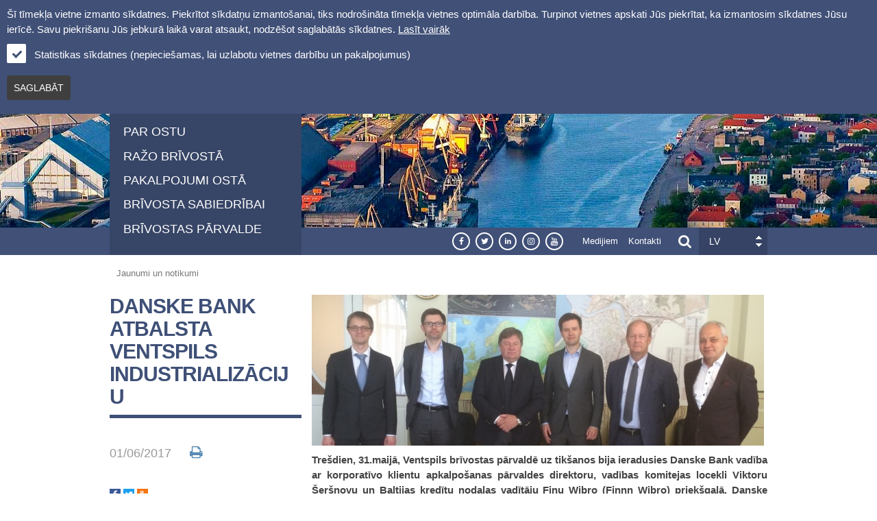

--- FILE ---
content_type: text/html; charset=UTF-8
request_url: https://www.portofventspils.lv/lv/jaunumi-un-notikumi/danske-bank-atbalsta-ventspils-industrializaciju/
body_size: 13389
content:
<!DOCTYPE html>
<html>
<head>
<meta http-equiv="Content-Type" content="text/html; charset=utf-8" />
<meta name="viewport" content="width=device-width, initial-scale=1, maximum-scale=1, minimum-scale=1, user-scalable=no" />
<link rel="shortcut icon" href="/sites/all/themes/custom/freeport/logo.png" type="image/png" />
<meta name="description" content="Ventspils osta - starptautiskas nozīmes neaizsalstoša dziļūdens osta Latvijā, Baltijas jūras reģionā. Piedāvājam izdevīgus transporta savienojumus, plašas loģistikas iespējas un attīstām atjaunojamās enerģijas projektus, ieskaitot vēja un saules parku attīstību, kā arī iesaistāmies ūdeņraža ekonomikā, veicinot ilgtspējīgu nākotni Baltijas jūras reģionā." />
<meta name="google-site-verification" content="iR0OBs-OIPcno2N_XZWiqP5ZXbRARdMCeW4-msxu2IA" />
<meta property="og:title" content='Danske Bank atbalsta Ventspils industrializāciju' />
        <meta property="og:description" content="Tre&scaron;dien, 31.maijā, Ventspils brīvostas pārvaldē uz tik&scaron;anos bija
ieradusies Danske Bank vadība ar korporatīvo klientu apkalpo&scaron;anas
pārvaldes direktoru, vadības komitejas locekli Viktoru &Scaron;er&scaron;ņovu un
Baltijas kredītu nodaļas vadītāju Finu Wibro (Finnn Wibro)
priek&scaron;galā. Danske Bank sadarbības projektiem ar Ventspils brīvostu
tikko pievienojusies kredītlīdzekļu pie&scaron;ķir&scaron;ana jaunās rūpnīcas
būvniecībai Ventspils Augsto tehnoloģiju parkā." />
        <meta property="og:type" content="article" />
    	<meta property="og:url" content="https://www.portofventspils.lv/lv/jaunumi-un-notikumi/danske-bank-atbalsta-ventspils-industrializaciju/" />
        <meta property="og:image" content="https://www.portofventspils.lv/images/userfiles/news/40606_660x220_danske_bank_foto.jpg" />
        <meta property="og:site_name" content="Ventspils brīvostas pārvalde" /><title>Danske Bank atbalsta Ventspils industrializāciju - Ventspils brīvostas pārvalde</title>
<link rel="stylesheet" type="text/css" href="/css/fontello/css/fontello.css?v=1768834622" />
<link rel="stylesheet" type="text/css" href="/css/fontello/css/animation.css?v=1768834622" />
<link type="text/css" rel="stylesheet" href="/css/freeport/content.css?v=1768834622" media="all" />
<link type="text/css" rel="stylesheet" href="/css/custom.css?v=1768834622" media="all" />
<style type="text/css" media="all">
                        <!--/*--><![CDATA[/*><!--*/
                        #section-header{background-image:url("/sites/default/files/backgrounds/freeport-of-ventspils.jpg");background-position:50% 100%;background-repeat:no-repeat;}
                        /*]]>*/-->
                        </style><script type="text/javascript" src="/jvs/ui-1.11.4/external/jquery/jquery.js"></script>
<script type="text/javascript" src="/jvs/jquery.once.min.js"></script>
<script type="text/javascript" src="/jvs/custom.js?v=1768834622"></script>
<script type="text/javascript" src="/jvs/jquery.stellar.min.js"></script>

<script type="text/javascript">var language = "lv";</script>
<script type="text/javascript" src="/jvs/js.lang.php"></script>

</head>
<body class="html" >
<div class="cookie clearfix">
    <div class="cookie-text">
        Šī tīmekļa vietne izmanto sīkdatnes. Piekrītot sīkdatņu izmantošanai, tiks nodrošināta tīmekļa vietnes optimāla darbība. Turpinot vietnes apskati Jūs piekrītat, ka izmantosim sīkdatnes Jūsu ierīcē. Savu piekrišanu Jūs jebkurā laikā varat atsaukt, nodzēšot saglabātās sīkdatnes.
        <a href="https://www.portofventspils.lv/lv/sikdatnu-lietosana/">Lasīt vairāk</a>
    </div>
    <div class="cookie-options">
        <label class="label-for-checkbox">
                 <input type="checkbox" name="cookies-google" id="cookies-google" value="1" checked="checked" />
                 <span class="checkmark"></span>
                 Statistikas sīkdatnes (nepieciešamas, lai uzlabotu vietnes darbību un pakalpojumus)        </label>
    </div>
    <div class="cookie-btn">
        <a href="" class="btn accept-cookies">Saglabāt</a>
    </div>
</div>

<!-- not-front -->
<div class="page clearfix">
<div id="section-header" class="section section-header">
    <div id="zone-branding-wrapper" class="zone-wrapper zone-branding-wrapper clearfix">
        <div id="zone-branding" class="zone zone-branding clearfix container-12">
            <div class="grid-3 region region-branding" id="region-branding">
                <div class="region-inner region-branding-inner">
                    <div class="branding-data clearfix">
                        <div class="logo-img">
                            <a href="https://www.portofventspils.lv/lv/" rel="home" title=""><img src="/sites/all/themes/custom/freeport/logo-lv.png" alt="" id="logo" /></a>
                        </div>
                    </div>
                    <div class="block block-menu-block clear block-4 block-menu-block-4 odd block-without-title" id="block-menu-block-4">

                        <div class="menu-block-wrapper menu-block-4 menu-name-menu-main-menu-lv parent-mlid-0 menu-level-1">
                            <ul class="menu">
                                <li><a href="https://www.portofventspils.lv/lv/par-ostu/">Par ostu</a>
	</li><li><a href="https://www.portofventspils.lv/lv/razo-brivosta/">Ražo brīvostā</a>
	</li><li><a href="https://www.portofventspils.lv/lv/pakalpojumi-osta/">Pakalpojumi ostā</a>
	</li><li><a href="https://www.portofventspils.lv/lv/brivosta-sabiedribai/">Brīvosta sabiedrībai</a>
	</li><li><a href="https://www.portofventspils.lv/lv/brivostas-parvalde/">Brīvostas pārvalde</a>
	</li>                            </ul>
                        </div>
                    </div>
                </div>
            </div>
        </div>
    </div>
    <div id="zone-menu-wrapper" class="zone-wrapper zone-menu-wrapper clearfix">
        <div id="zone-menu" class="zone zone-menu clearfix container-12">
            <div class="grid-9 prefix-3 region region-menu" id="region-menu">
                <div class="region-inner region-menu-inner">
                    <div id="menu-icon">
                          <span></span>
                          <span></span>
                          <span></span>
                          <span></span>
                    </div>
                    <div class="block block-without-title social-icons">
                        <div class="block-inner clearfix">

                            <div class="content clearfix">
                                <div class="vbp-soc-menu"><a href="https://www.facebook.com/portofventspils/" target="_blank"><i class="vbp-icon icon-facebook"></i></a><a href="https://twitter.com/Brivosta" target="_blank"><i class="vbp-icon icon-twitter"></i></a><a href="https://www.linkedin.com/company/freeport-of-ventspils-authority/" target="_blank"><i class="vbp-icon icon-linkedin-2"></i></a><a href="https://www.instagram.com/portofventspils" target="_blank"><i class="vbp-icon icon-instagram"></i></a><a href="https://www.youtube.com/channel/UCk5uhxbr4qtJZXOLRn4ZiKQ" target="_blank"><i class="vbp-icon icon-youtube-4"></i></a></div>                            </div>
                        </div>
                    </div>
                    <div class="block block-menu block-without-title block-top-menu">
                        <div class="block-inner clearfix">

                            <div class="content clearfix">
                                <ul class="menu"><li><a href="https://www.portofventspils.lv/lv/medijiem/">Medijiem</a>
	</li><li><a href="https://www.portofventspils.lv/lv/kontakti/">Kontakti</a>
	</li></ul>                            </div>
                        </div>
                    </div><div class="block block-search block-form block-search-form" id="block-search-form">
                        <div class="block-inner clearfix">
                            <div class="content clearfix">
                                <form action="https://www.portofventspils.lv/lv/meklet/" id="search-block-form" accept-charset="UTF-8">


                                    <div id="search-icon"></div>
                                    <div class="search-container clearfix">
                                        <h2 class="element-invisible">Mekl��anas forma</h2>
                                        <div class="form-actions form-wrapper" id="edit-actions--4">
                                            <input type="submit" id="edit-submit" name="op" value="Meklēt" class="form-submit" />
                                        </div>
                                        <div class="form-item form-type-textfield form-item-search-block-form">
                                            <label class="element-invisible" for="edit-search-block-form--2">Meklēt</label>
                                            <input type="text" name="q" value="" placeholder="Meklēt lapā...." size="15" maxlength="128" class="form-text" />


                                        </div>
                                    </div>
                                    <input type="hidden" name="cx" value="010598132941389423021:8m4a4jd3ct0" />
                                    <input type="hidden" name="cof" value="FORID:11" />
                                    <input type="hidden" name="ie" value="UTF-8" />
                                </form>
                            </div>
                        </div>
                    </div><div class="block block-lang-dropdown clear block-language block-lang-dropdown-language" id="block-lang-dropdown-language">

                        <form action="/lv/par-ostu" method="post" id="lang-dropdown-form" accept-charset="UTF-8">

                            <div class="form-item form-type-select form-item-lang-dropdown-select">
                                <select style="width:100px" class="lang-dropdown-select-element form-select" id="edit-lang-dropdown-select" name="lang_dropdown_select" onchange="">

                                    <option value="/lv/">LV</option><option value="/de/neuigkeiten-und-aktuelles/">DE</option><option value="/en/news-events/">EN</option><option value="/ru/novosti-i-sobitij/">РУС</option>                                </select>
                            </div>
                        </form>
                    </div>

                </div>
            </div>
        </div>
    </div>

    <div class="clear"></div>
    <div id="vbp-mobile-menu" class="vbp-mobile-menu zone-wrapper zone-header-wrapper clearfix">
        <div id="zone-header" class="zone zone-header clearfix stellar container-12" data-stellar-background-ratio="0.5">
            <div class="region region-header-first">
                <div class="region-inner region-header-first-inner">
                    <div class="block block-menu-block">
                        <ul class="menu">
                          <li class="first expanded menu-mlid-12591"><a href="https://www.portofventspils.lv/lv/par-ostu/">Par ostu</a><ul class="menu"><li class="first leaf menu-mlid-12597"><a href="https://www.portofventspils.lv/lv/par-ostu/ostas-nakotnes-attistiba/" title="Ostas nākotnes attīstība" >Ostas nākotnes attīstība</a></li><li class="leaf menu-mlid-12592"><a href="https://www.portofventspils.lv/lv/par-ostu/transporta-savienojumi/" title="Transporta savienojumi" >Transporta savienojumi</a></li><li class="leaf menu-mlid-12593"><a href="https://www.portofventspils.lv/lv/par-ostu/osta-skaitlos/" title="Osta skaitļos" >Osta skaitļos</a></li><li class="leaf menu-mlid-12594"><a href="https://www.portofventspils.lv/lv/par-ostu/speciala-ekonomiska-zona/" title="Speciālā ekonomiskā zona" >Speciālā ekonomiskā zona</a></li><li class="leaf menu-mlid-12595"><a href="https://www.portofventspils.lv/lv/par-ostu/ostas-kartes/" title="Ostas kartes" >Ostas kartes</a></li><li class="leaf menu-mlid-12596"><a href="https://www.portofventspils.lv/lv/par-ostu/ostas-vesture/" title="Ostas vēsture" >Ostas vēsture</a></li><li class="leaf menu-mlid-12598"><a href="https://www.portofventspils.lv/lv/par-ostu/dokumenti-lejupieladei/" title="Dokumenti lejupielādei" >Dokumenti lejupielādei</a></li><li class="last leaf menu-mlid-12599"><a href="https://www.portofventspils.lv/lv/par-ostu/sazinieties-ar-mums/" title="Sazinieties ar mums!" >Sazinieties ar mums!</a></li></ul>
	</li><li class="first expanded menu-mlid-12600"><a href="https://www.portofventspils.lv/lv/razo-brivosta/">Ražo brīvostā</a><ul class="menu"><li class="first leaf menu-mlid-13033"><a href="https://www.portofventspils.lv/lv/razo-brivosta/rupnieciskas-platibas-un-telpas/" title="Rūpnieciskās platības un telpas" >Rūpnieciskās platības un telpas</a><ul class="menu"><li class="first leaf menu-mlid-12851"><a href="https://www.portofventspils.lv/lv/razo-brivosta/rupnieciskas-platibas-un-telpas/ventspils-augsto-tehnologiju-parks/" title="Ventspils Augsto tehnoloģiju parks" >Ventspils Augsto tehnoloģiju parks</a></li><li class="leaf menu-mlid-12852"><a href="https://www.portofventspils.lv/lv/razo-brivosta/rupnieciskas-platibas-un-telpas/ventspils-lidostas-rupnieciska-zona/" title="Ventspils lidostas rūpnieciskā zona" >Ventspils lidostas rūpnieciskā zona</a></li><li class="leaf menu-mlid-12853"><a href="https://www.portofventspils.lv/lv/razo-brivosta/rupnieciskas-platibas-un-telpas/ventas-kreisa-krasta-rupnieciska-zona-/" title="Ventas kreisā krasta rūpnieciskā zona " >Ventas kreisā krasta rūpnieciskā zona </a></li><li class="leaf menu-mlid-12854"><a href="https://www.portofventspils.lv/lv/razo-brivosta/rupnieciskas-platibas-un-telpas/ventas-laba-krasta-rupnieciska-zona/" title="Ventas labā krasta rūpnieciskā zona" >Ventas labā krasta rūpnieciskā zona</a></li><li class="leaf menu-mlid-12857"><a href="https://www.portofventspils.lv/lv/razo-brivosta/rupnieciskas-platibas-un-telpas/jahtu-ostas-rupnieciska-zona-/" title="Jahtu ostas rūpnieciskā zona " >Jahtu ostas rūpnieciskā zona </a></li><li class="leaf menu-mlid-12856"><a href="https://www.portofventspils.lv/lv/razo-brivosta/rupnieciskas-platibas-un-telpas/partikas-razosanas-un-zivju-apstrades-rupnieciska-zona/" title="Pārtikas ražošanas un zivju apstrādes rūpnieciskā zona" >Pārtikas ražošanas un zivju apstrādes rūpnieciskā zona</a></li><li class="last leaf menu-mlid-12855"><a href="https://www.portofventspils.lv/lv/razo-brivosta/rupnieciskas-platibas-un-telpas/lielizmera-rupnieciskas-teritorijas-/" title="Lielizmēra rūpnieciskās teritorijas " >Lielizmēra rūpnieciskās teritorijas </a></li></ul></li><li class="leaf menu-mlid-13222"><a href="https://www.portofventspils.lv/lv/razo-brivosta/razosanas-eku-noma-/" title="Ražošanas ēku noma " >Ražošanas ēku noma </a></li><li class="leaf menu-mlid-12602"><a href="https://www.portofventspils.lv/lv/razo-brivosta/transporta-savienojumi/" title="Transporta savienojumi" >Transporta savienojumi</a></li><li class="leaf menu-mlid-12603"><a href="https://www.portofventspils.lv/lv/razo-brivosta/komunalie-dienesti-un-infrastruktura/" title="Komunālie dienesti un infrastruktūra" >Komunālie dienesti un infrastruktūra</a></li><li class="leaf menu-mlid-12604"><a href="https://www.portofventspils.lv/lv/razo-brivosta/cilvekresursi/" title="Cilvēkresursi" >Cilvēkresursi</a></li><li class="leaf menu-mlid-12605"><a href="https://www.portofventspils.lv/lv/razo-brivosta/nodoklu-atvieglojumi/" title="Nodokļu atvieglojumi" >Nodokļu atvieglojumi</a></li><li class="leaf menu-mlid-12606"><a href="https://www.portofventspils.lv/lv/razo-brivosta/atbalsts-investoriem/" title="Atbalsts investoriem" >Atbalsts investoriem</a></li><li class="leaf menu-mlid-12607"><a href="https://www.portofventspils.lv/lv/razo-brivosta/biroju-noma/" title="Biroju noma" >Biroju noma</a></li><li class="leaf menu-mlid-12608"><a href="https://www.portofventspils.lv/lv/razo-brivosta/rupnieciskie-klienti/" title="Rūpnieciskie klienti" >Rūpnieciskie klienti</a></li><li class="leaf menu-mlid-12609"><a href="https://www.portofventspils.lv/lv/razo-brivosta/razosana-skaitlos/" title="Ražošana skaitļos" >Ražošana skaitļos</a></li><li class="leaf menu-mlid-12610"><a href="https://www.portofventspils.lv/lv/razo-brivosta/pilsetvide/" title="Pilsētvide" >Pilsētvide</a></li><li class="leaf menu-mlid-12611"><a href="https://www.portofventspils.lv/lv/razo-brivosta/dokumenti-lejupieladei/" title="Dokumenti lejupielādei" >Dokumenti lejupielādei</a></li><li class="last leaf menu-mlid-12612"><a href="https://www.portofventspils.lv/lv/razo-brivosta/sazinieties-ar-mums/" title="Sazinieties ar mums!" >Sazinieties ar mums!</a></li></ul>
	</li><li class="first expanded menu-mlid-12613"><a href="https://www.portofventspils.lv/lv/pakalpojumi-osta/">Pakalpojumi ostā</a><ul class="menu"><li class="first leaf menu-mlid-12614"><a href="https://www.portofventspils.lv/lv/pakalpojumi-osta/terminali/" title="Termināļi" >Termināļi</a></li><li class="leaf menu-mlid-12615"><a href="https://www.portofventspils.lv/lv/pakalpojumi-osta/kugu-agenturas/" title="Kuģu aģentūras" >Kuģu aģentūras</a></li><li class="leaf menu-mlid-12616"><a href="https://www.portofventspils.lv/lv/pakalpojumi-osta/pramju-satiksme/" title="Prāmju satiksme" >Prāmju satiksme</a></li><li class="leaf menu-mlid-12619"><a href="https://www.portofventspils.lv/lv/pakalpojumi-osta/loci/" title="Loči" >Loči</a></li><li class="leaf menu-mlid-12617"><a href="https://www.portofventspils.lv/lv/pakalpojumi-osta/velkoni/" title="Velkoņi" >Velkoņi</a></li><li class="leaf menu-mlid-12618"><a href="https://www.portofventspils.lv/lv/pakalpojumi-osta/kugu-bunkuresana/" title="Kuģu bunkurēšana" >Kuģu bunkurēšana</a></li><li class="leaf menu-mlid-12626"><a href="https://www.portofventspils.lv/lv/pakalpojumi-osta/kugu-apgade/" title="Kuģu apgāde" >Kuģu apgāde</a></li><li class="leaf menu-mlid-12622"><a href="https://www.portofventspils.lv/lv/pakalpojumi-osta/atkritumu-un-piesarnoto-udenu-pienemsana/" title="Atkritumu un piesārņoto ūdeņu pieņemšana" >Atkritumu un piesārņoto ūdeņu pieņemšana</a></li><li class="leaf menu-mlid-12620"><a href="https://www.portofventspils.lv/lv/pakalpojumi-osta/kugu-remonts/" title="Kuģu remonts" >Kuģu remonts</a></li><li class="leaf menu-mlid-12621"><a href="https://www.portofventspils.lv/lv/pakalpojumi-osta/udenslideji/" title="Ūdenslīdēji" >Ūdenslīdēji</a></li><li class="leaf menu-mlid-13191"><a href="https://www.portofventspils.lv/lv/pakalpojumi-osta/ostas-peldlidzeklu-noma/" title="Ostas peldlīdzekļu noma" >Ostas peldlīdzekļu noma</a></li><li class="leaf menu-mlid-12623"><a href="https://www.portofventspils.lv/lv/pakalpojumi-osta/zvejas-laivu-piestatne/" title="Zvejas laivu piestātne" >Zvejas laivu piestātne</a></li><li class="leaf menu-mlid-12627"><a href="https://www.portofventspils.lv/lv/pakalpojumi-osta/jahtu-osta/" title="Jahtu osta" >Jahtu osta</a></li><li class="leaf menu-mlid-12624"><a href="https://www.portofventspils.lv/lv/pakalpojumi-osta/biroju-noma/" title="Biroju noma" >Biroju noma</a></li><li class="leaf menu-mlid-12625"><a href="https://www.portofventspils.lv/lv/pakalpojumi-osta/ostas-maksas-un-noteikumi/" title="Ostas maksas un noteikumi" >Ostas maksas un noteikumi</a></li><li class="last leaf menu-mlid-12628"><a href="https://www.portofventspils.lv/lv/pakalpojumi-osta/sazinieties-ar-mums/" title="Sazinieties ar mums!" >Sazinieties ar mums!</a></li></ul>
	</li><li class="first expanded menu-mlid-12629"><a href="https://www.portofventspils.lv/lv/brivosta-sabiedribai/">Brīvosta sabiedrībai</a><ul class="menu"><li class="first leaf menu-mlid-12630"><a href="https://www.portofventspils.lv/lv/brivosta-sabiedribai/sociala-atbildiba/" title="Sociālā atbildība" >Sociālā atbildība</a></li><li class="leaf menu-mlid-12631"><a href="https://www.portofventspils.lv/lv/brivosta-sabiedribai/bakas/" title="Bākas" >Bākas</a></li><li class="leaf menu-mlid-12633"><a href="https://www.portofventspils.lv/lv/brivosta-sabiedribai/ekskursiju-kugitis-/" title="Ekskursiju kuģītis " >Ekskursiju kuģītis </a></li><li class="leaf menu-mlid-12632"><a href="https://www.portofventspils.lv/lv/brivosta-sabiedribai/vides-drosiba/" title="Vides drošība" >Vides drošība</a></li><li class="leaf menu-mlid-13071"><a href="https://www.portofventspils.lv/lv/brivosta-sabiedribai/apspriesanas-ar-ostas-lietotajiem/" title="Apspriešanās ar ostas lietotājiem" >Apspriešanās ar ostas lietotājiem</a></li><li class="last leaf menu-mlid-12635"><a href="https://www.portofventspils.lv/lv/brivosta-sabiedribai/sazinieties-ar-mums/" title="Sazinieties ar mums!" >Sazinieties ar mums!</a></li></ul>
	</li><li class="first expanded menu-mlid-12636"><a href="https://www.portofventspils.lv/lv/brivostas-parvalde/">Brīvostas pārvalde</a><ul class="menu"><li class="first leaf menu-mlid-12637"><a href="https://www.portofventspils.lv/lv/brivostas-parvalde/valde/" title="Valde" >Valde</a><ul class="menu"><li class="first leaf menu-mlid-13081"><a href="https://www.portofventspils.lv/lv/brivostas-parvalde/valde/valdes-sedes-lemumi/" title="Valdes sēdes lēmumi" >Valdes sēdes lēmumi</a><ul class="menu"><li class="first leaf menu-mlid-13385"><a href="https://www.portofventspils.lv/lv/brivostas-parvalde/valde/valdes-sedes-lemumi/2025gada-19decembris/" title="2025.gada 19.decembris" >2025.gada 19.decembris</a></li><li class="leaf menu-mlid-13384"><a href="https://www.portofventspils.lv/lv/brivostas-parvalde/valde/valdes-sedes-lemumi/2025gada-10decembris/" title="2025.gada 10.decembris" >2025.gada 10.decembris</a></li><li class="leaf menu-mlid-13383"><a href="https://www.portofventspils.lv/lv/brivostas-parvalde/valde/valdes-sedes-lemumi/2025gada-27novembris/" title="2025.gada 27.novembris" >2025.gada 27.novembris</a></li><li class="leaf menu-mlid-13382"><a href="https://www.portofventspils.lv/lv/brivostas-parvalde/valde/valdes-sedes-lemumi/2025gada-11novembris/" title="2025.gada 11.novembris" >2025.gada 11.novembris</a></li><li class="leaf menu-mlid-13381"><a href="https://www.portofventspils.lv/lv/brivostas-parvalde/valde/valdes-sedes-lemumi/2025gada-29oktobris/" title="2025.gada 29.oktobris" >2025.gada 29.oktobris</a></li><li class="leaf menu-mlid-13378"><a href="https://www.portofventspils.lv/lv/brivostas-parvalde/valde/valdes-sedes-lemumi/2025gada-30septembris/" title="2025.gada 30.septembris" >2025.gada 30.septembris</a></li><li class="leaf menu-mlid-13377"><a href="https://www.portofventspils.lv/lv/brivostas-parvalde/valde/valdes-sedes-lemumi/2025gada-17septembris/" title="2025.gada 17.septembris" >2025.gada 17.septembris</a></li><li class="leaf menu-mlid-13370"><a href="https://www.portofventspils.lv/lv/brivostas-parvalde/valde/valdes-sedes-lemumi/2025gada-19augusts/" title="2025.gada 19.augusts" >2025.gada 19.augusts</a></li><li class="leaf menu-mlid-13369"><a href="https://www.portofventspils.lv/lv/brivostas-parvalde/valde/valdes-sedes-lemumi/2025-gada-6augusts/" title="2025. gada 6.augusts" >2025. gada 6.augusts</a></li><li class="leaf menu-mlid-13368"><a href="https://www.portofventspils.lv/lv/brivostas-parvalde/valde/valdes-sedes-lemumi/2025gada-23julijs/" title="2025.gada 23.jūlijs" >2025.gada 23.jūlijs</a></li><li class="leaf menu-mlid-13367"><a href="https://www.portofventspils.lv/lv/brivostas-parvalde/valde/valdes-sedes-lemumi/2025gada-18julijs/" title="2025.gada 18.jūlijs" >2025.gada 18.jūlijs</a></li><li class="leaf menu-mlid-13366"><a href="https://www.portofventspils.lv/lv/brivostas-parvalde/valde/valdes-sedes-lemumi/2025gada-4julijs/" title="2025.gada 4.jūlijs" >2025.gada 4.jūlijs</a></li><li class="leaf menu-mlid-13365"><a href="https://www.portofventspils.lv/lv/brivostas-parvalde/valde/valdes-sedes-lemumi/2025gada-19junijs/" title="2025.gada 19.jūnijs" >2025.gada 19.jūnijs</a></li><li class="leaf menu-mlid-13364"><a href="https://www.portofventspils.lv/lv/brivostas-parvalde/valde/valdes-sedes-lemumi/2025gada-10junijs/" title="2025.gada 10.jūnijs" >2025.gada 10.jūnijs</a></li><li class="leaf menu-mlid-13362"><a href="https://www.portofventspils.lv/lv/brivostas-parvalde/valde/valdes-sedes-lemumi/2025gada-26maijs/" title="2025.gada 26.maijs" >2025.gada 26.maijs</a></li><li class="leaf menu-mlid-13359"><a href="https://www.portofventspils.lv/lv/brivostas-parvalde/valde/valdes-sedes-lemumi/2025gada-14maijs/" title="2025.gada 14.maijs" >2025.gada 14.maijs</a></li><li class="leaf menu-mlid-13361"><a href="https://www.portofventspils.lv/lv/brivostas-parvalde/valde/valdes-sedes-lemumi/2025gada-10maijs/" title="2025.gada 10.maijs" >2025.gada 10.maijs</a></li><li class="leaf menu-mlid-13360"><a href="https://www.portofventspils.lv/lv/brivostas-parvalde/valde/valdes-sedes-lemumi/2025gada-8maijs/" title="2025.gada 8.maijs" >2025.gada 8.maijs</a></li><li class="leaf menu-mlid-13355"><a href="https://www.portofventspils.lv/lv/brivostas-parvalde/valde/valdes-sedes-lemumi/2025gada-22aprilis/" title="2025.gada 22.aprīlis" >2025.gada 22.aprīlis</a></li><li class="leaf menu-mlid-13353"><a href="https://www.portofventspils.lv/lv/brivostas-parvalde/valde/valdes-sedes-lemumi/2025-gada-4aprilis/" title="2025. gada 4.aprīlis" >2025. gada 4.aprīlis</a></li><li class="leaf menu-mlid-13354"><a href="https://www.portofventspils.lv/lv/brivostas-parvalde/valde/valdes-sedes-lemumi/2025gada-14marts/" title="2025.gada 14.marts" >2025.gada 14.marts</a></li><li class="leaf menu-mlid-13352"><a href="https://www.portofventspils.lv/lv/brivostas-parvalde/valde/valdes-sedes-lemumi/2025gada-29janvaris/" title="2025.gada 29.janvāris" >2025.gada 29.janvāris</a></li><li class="leaf menu-mlid-13350"><a href="https://www.portofventspils.lv/lv/brivostas-parvalde/valde/valdes-sedes-lemumi/2025-gada-16janvaris/" title="2025. gada 16.janvāris" >2025. gada 16.janvāris</a></li><li class="leaf menu-mlid-13351"><a href="https://www.portofventspils.lv/lv/brivostas-parvalde/valde/valdes-sedes-lemumi/2025gada-7janvaris/" title="2025.gada 7.janvāris" >2025.gada 7.janvāris</a></li><li class="leaf menu-mlid-13349"><a href="https://www.portofventspils.lv/lv/brivostas-parvalde/valde/valdes-sedes-lemumi/2024gada-20decembris/" title="2024.gada 20.decembris" >2024.gada 20.decembris</a></li><li class="leaf menu-mlid-13348"><a href="https://www.portofventspils.lv/lv/brivostas-parvalde/valde/valdes-sedes-lemumi/2024gada-16decembris/" title="2024.gada 16.decembris" >2024.gada 16.decembris</a></li><li class="leaf menu-mlid-13346"><a href="https://www.portofventspils.lv/lv/brivostas-parvalde/valde/valdes-sedes-lemumi/2024gada-26novembris/" title="2024.gada 26.novembris" >2024.gada 26.novembris</a></li><li class="leaf menu-mlid-13345"><a href="https://www.portofventspils.lv/lv/brivostas-parvalde/valde/valdes-sedes-lemumi/2024gada-13novembris/" title="2024.gada 13.novembris" >2024.gada 13.novembris</a></li><li class="leaf menu-mlid-13344"><a href="https://www.portofventspils.lv/lv/brivostas-parvalde/valde/valdes-sedes-lemumi/2024gada-12novembris/" title="2024.gada 12.novembris" >2024.gada 12.novembris</a></li><li class="leaf menu-mlid-13342"><a href="https://www.portofventspils.lv/lv/brivostas-parvalde/valde/valdes-sedes-lemumi/2024gada-5novembris/" title="2024.gada 5.novembris" >2024.gada 5.novembris</a></li><li class="leaf menu-mlid-13343"><a href="https://www.portofventspils.lv/lv/brivostas-parvalde/valde/valdes-sedes-lemumi/2024gada-31oktobris/" title="2024.gada 31.oktobris" >2024.gada 31.oktobris</a></li><li class="leaf menu-mlid-13341"><a href="https://www.portofventspils.lv/lv/brivostas-parvalde/valde/valdes-sedes-lemumi/2024gada-18oktobris/" title="2024.gada 18.oktobris" >2024.gada 18.oktobris</a></li><li class="leaf menu-mlid-13340"><a href="https://www.portofventspils.lv/lv/brivostas-parvalde/valde/valdes-sedes-lemumi/2024gada-9septembris/" title="2024.gada 9.septembris" >2024.gada 9.septembris</a></li><li class="leaf menu-mlid-13339"><a href="https://www.portofventspils.lv/lv/brivostas-parvalde/valde/valdes-sedes-lemumi/2024gada-5septembris/" title="2024.gada 5.septembris" >2024.gada 5.septembris</a></li><li class="leaf menu-mlid-13338"><a href="https://www.portofventspils.lv/lv/brivostas-parvalde/valde/valdes-sedes-lemumi/2024gada-28augusts/" title="2024.gada 28.augusts" >2024.gada 28.augusts</a></li><li class="leaf menu-mlid-13336"><a href="https://www.portofventspils.lv/lv/brivostas-parvalde/valde/valdes-sedes-lemumi/2024-gada-15augusts/" title="2024. gada 15.augusts" >2024. gada 15.augusts</a></li><li class="leaf menu-mlid-13335"><a href="https://www.portofventspils.lv/lv/brivostas-parvalde/valde/valdes-sedes-lemumi/2024gada-7augusts/" title="2024.gada 7.augusts" >2024.gada 7.augusts</a></li><li class="leaf menu-mlid-13334"><a href="https://www.portofventspils.lv/lv/brivostas-parvalde/valde/valdes-sedes-lemumi/2024gada-6augusts/" title="2024.gada 6.augusts" >2024.gada 6.augusts</a></li><li class="leaf menu-mlid-13333"><a href="https://www.portofventspils.lv/lv/brivostas-parvalde/valde/valdes-sedes-lemumi/2024gada-31julijs/" title="2024.gada 31.jūlijs" >2024.gada 31.jūlijs</a></li><li class="leaf menu-mlid-13330"><a href="https://www.portofventspils.lv/lv/brivostas-parvalde/valde/valdes-sedes-lemumi/2024gada-18junija/" title="2024.gada 18.jūnija" >2024.gada 18.jūnija</a></li><li class="leaf menu-mlid-13329"><a href="https://www.portofventspils.lv/lv/brivostas-parvalde/valde/valdes-sedes-lemumi/2024gada-14junijs/" title="2024.gada 14.jūnijs" >2024.gada 14.jūnijs</a></li><li class="leaf menu-mlid-13328"><a href="https://www.portofventspils.lv/lv/brivostas-parvalde/valde/valdes-sedes-lemumi/2024gada-13junijs/" title="2024.gada 13.jūnijs" >2024.gada 13.jūnijs</a></li><li class="leaf menu-mlid-13324"><a href="https://www.portofventspils.lv/lv/brivostas-parvalde/valde/valdes-sedes-lemumi/2024gada-16maijs/" title="2024.gada 16.maijs" >2024.gada 16.maijs</a></li><li class="leaf menu-mlid-13323"><a href="https://www.portofventspils.lv/lv/brivostas-parvalde/valde/valdes-sedes-lemumi/2024gada-30aprilis/" title="2024.gada 30.aprīlis" >2024.gada 30.aprīlis</a></li><li class="leaf menu-mlid-13322"><a href="https://www.portofventspils.lv/lv/brivostas-parvalde/valde/valdes-sedes-lemumi/2024gada-23aprilis/" title="2024.gada 23.aprīlis" >2024.gada 23.aprīlis</a></li><li class="leaf menu-mlid-13321"><a href="https://www.portofventspils.lv/lv/brivostas-parvalde/valde/valdes-sedes-lemumi/2024gada-13marts/" title="2024.gada 13.marts" >2024.gada 13.marts</a></li><li class="leaf menu-mlid-13317"><a href="https://www.portofventspils.lv/lv/brivostas-parvalde/valde/valdes-sedes-lemumi/2024gada-28februaris/" title="2024.gada 28.februāris" >2024.gada 28.februāris</a></li><li class="leaf menu-mlid-13315"><a href="https://www.portofventspils.lv/lv/brivostas-parvalde/valde/valdes-sedes-lemumi/2024gada-16februaris/" title="2024.gada 16.februāris" >2024.gada 16.februāris</a></li><li class="leaf menu-mlid-13313"><a href="https://www.portofventspils.lv/lv/brivostas-parvalde/valde/valdes-sedes-lemumi/2024gada-31janvaris/" title="2024.gada 31.janvāris" >2024.gada 31.janvāris</a></li><li class="leaf menu-mlid-13312"><a href="https://www.portofventspils.lv/lv/brivostas-parvalde/valde/valdes-sedes-lemumi/2024gada-18janvaris/" title="2024.gada 18.janvāris" >2024.gada 18.janvāris</a></li><li class="leaf menu-mlid-13305"><a href="https://www.portofventspils.lv/lv/brivostas-parvalde/valde/valdes-sedes-lemumi/2023gada-27decembris/" title="2023.gada 27.decembris" >2023.gada 27.decembris</a></li><li class="leaf menu-mlid-13304"><a href="https://www.portofventspils.lv/lv/brivostas-parvalde/valde/valdes-sedes-lemumi/2023gada-19decembris/" title="2023.gada 19.decembris" >2023.gada 19.decembris</a></li><li class="leaf menu-mlid-13303"><a href="https://www.portofventspils.lv/lv/brivostas-parvalde/valde/valdes-sedes-lemumi/2023gada-7decembris/" title="2023.gada 7.decembris" >2023.gada 7.decembris</a></li><li class="leaf menu-mlid-13302"><a href="https://www.portofventspils.lv/lv/brivostas-parvalde/valde/valdes-sedes-lemumi/2023gada-29novembris/" title="2023.gada 29.novembris" >2023.gada 29.novembris</a></li><li class="leaf menu-mlid-13281"><a href="https://www.portofventspils.lv/lv/brivostas-parvalde/valde/valdes-sedes-lemumi/2023gada-8novembris/" title="2023.gada 8.novembris" >2023.gada 8.novembris</a></li><li class="leaf menu-mlid-13278"><a href="https://www.portofventspils.lv/lv/brivostas-parvalde/valde/valdes-sedes-lemumi/2023gada-25oktobris/" title="2023.gada 25.oktobris" >2023.gada 25.oktobris</a></li><li class="leaf menu-mlid-13272"><a href="https://www.portofventspils.lv/lv/brivostas-parvalde/valde/valdes-sedes-lemumi/2023gada-11oktobris/" title="2023.gada 11.oktobris" >2023.gada 11.oktobris</a></li><li class="leaf menu-mlid-13271"><a href="https://www.portofventspils.lv/lv/brivostas-parvalde/valde/valdes-sedes-lemumi/2023gada-3oktobris/" title="2023.gada 3.oktobris" >2023.gada 3.oktobris</a></li><li class="leaf menu-mlid-13270"><a href="https://www.portofventspils.lv/lv/brivostas-parvalde/valde/valdes-sedes-lemumi/2023gada-27septembris/" title="2023.gada 27.septembris" >2023.gada 27.septembris</a></li><li class="leaf menu-mlid-13266"><a href="https://www.portofventspils.lv/lv/brivostas-parvalde/valde/valdes-sedes-lemumi/2023gada-11septembris/" title="2023.gada 11.septembris" >2023.gada 11.septembris</a></li><li class="leaf menu-mlid-13265"><a href="https://www.portofventspils.lv/lv/brivostas-parvalde/valde/valdes-sedes-lemumi/2023gada-30augusts/" title="2023.gada 30.augusts" >2023.gada 30.augusts</a></li><li class="leaf menu-mlid-13264"><a href="https://www.portofventspils.lv/lv/brivostas-parvalde/valde/valdes-sedes-lemumi/2023gada-26julijs/" title="2023.gada 26.jūlijs" >2023.gada 26.jūlijs</a></li><li class="leaf menu-mlid-13261"><a href="https://www.portofventspils.lv/lv/brivostas-parvalde/valde/valdes-sedes-lemumi/2023gada-7junijs/" title="2023.gada 7.jūnijs" >2023.gada 7.jūnijs</a></li><li class="leaf menu-mlid-13260"><a href="https://www.portofventspils.lv/lv/brivostas-parvalde/valde/valdes-sedes-lemumi/2023gada-31maijs/" title="2023.gada 31.maijs" >2023.gada 31.maijs</a></li><li class="leaf menu-mlid-13259"><a href="https://www.portofventspils.lv/lv/brivostas-parvalde/valde/valdes-sedes-lemumi/2023gada-5maijs/" title="2023.gada 5.maijs" >2023.gada 5.maijs</a></li><li class="leaf menu-mlid-13258"><a href="https://www.portofventspils.lv/lv/brivostas-parvalde/valde/valdes-sedes-lemumi/2023gada-25aprilis/" title="2023.gada 25.aprīlis" >2023.gada 25.aprīlis</a></li><li class="leaf menu-mlid-13257"><a href="https://www.portofventspils.lv/lv/brivostas-parvalde/valde/valdes-sedes-lemumi/2023gada-19aprilis/" title="2023.gada 19.aprīlis" >2023.gada 19.aprīlis</a></li><li class="leaf menu-mlid-13255"><a href="https://www.portofventspils.lv/lv/brivostas-parvalde/valde/valdes-sedes-lemumi/2023gada-24marts/" title="2023.gada 24.marts" >2023.gada 24.marts</a></li><li class="leaf menu-mlid-13251"><a href="https://www.portofventspils.lv/lv/brivostas-parvalde/valde/valdes-sedes-lemumi/2023gada-14marts/" title="2023.gada 14.marts" >2023.gada 14.marts</a></li><li class="leaf menu-mlid-13250"><a href="https://www.portofventspils.lv/lv/brivostas-parvalde/valde/valdes-sedes-lemumi/2023gada-16februaris/" title="2023.gada 16.februāris" >2023.gada 16.februāris</a></li><li class="leaf menu-mlid-13248"><a href="https://www.portofventspils.lv/lv/brivostas-parvalde/valde/valdes-sedes-lemumi/2023gada-9februaris/" title="2023.gada 9.februāris" >2023.gada 9.februāris</a></li><li class="leaf menu-mlid-13249"><a href="https://www.portofventspils.lv/lv/brivostas-parvalde/valde/valdes-sedes-lemumi/2023gada-25janvaris/" title="2023.gada 25.janvāris" >2023.gada 25.janvāris</a></li><li class="leaf menu-mlid-13246"><a href="https://www.portofventspils.lv/lv/brivostas-parvalde/valde/valdes-sedes-lemumi/2023gada-13janvaris/" title="2023.gada 13.janvāris" >2023.gada 13.janvāris</a></li><li class="leaf menu-mlid-13245"><a href="https://www.portofventspils.lv/lv/brivostas-parvalde/valde/valdes-sedes-lemumi/2023gada-6janvaris/" title="2023.gada 6.janvāris" >2023.gada 6.janvāris</a></li><li class="leaf menu-mlid-13243"><a href="https://www.portofventspils.lv/lv/brivostas-parvalde/valde/valdes-sedes-lemumi/2022gada-29decembris/" title="2022.gada 29.decembris" >2022.gada 29.decembris</a></li><li class="leaf menu-mlid-13244"><a href="https://www.portofventspils.lv/lv/brivostas-parvalde/valde/valdes-sedes-lemumi/2022gada-28decembris/" title="2022.gada 28.decembris" >2022.gada 28.decembris</a></li><li class="leaf menu-mlid-13242"><a href="https://www.portofventspils.lv/lv/brivostas-parvalde/valde/valdes-sedes-lemumi/2022gada-27decembris/" title="2022.gada 27.decembris" >2022.gada 27.decembris</a></li><li class="leaf menu-mlid-13241"><a href="https://www.portofventspils.lv/lv/brivostas-parvalde/valde/valdes-sedes-lemumi/2022gada-16decembris/" title="2022.gada 16.decembris" >2022.gada 16.decembris</a></li><li class="leaf menu-mlid-13238"><a href="https://www.portofventspils.lv/lv/brivostas-parvalde/valde/valdes-sedes-lemumi/2022gada-2decembris/" title="2022.gada 2.decembris" >2022.gada 2.decembris</a></li><li class="leaf menu-mlid-13240"><a href="https://www.portofventspils.lv/lv/brivostas-parvalde/valde/valdes-sedes-lemumi/2022gada-30novembris/" title="2022.gada 30.novembris" >2022.gada 30.novembris</a></li><li class="leaf menu-mlid-13239"><a href="https://www.portofventspils.lv/lv/brivostas-parvalde/valde/valdes-sedes-lemumi/2022gada-29novembris/" title="2022.gada 29.novembris" >2022.gada 29.novembris</a></li><li class="leaf menu-mlid-13237"><a href="https://www.portofventspils.lv/lv/brivostas-parvalde/valde/valdes-sedes-lemumi/2022gada-2novembris/" title="2022.gada 2.novembris" >2022.gada 2.novembris</a></li><li class="leaf menu-mlid-13236"><a href="https://www.portofventspils.lv/lv/brivostas-parvalde/valde/valdes-sedes-lemumi/2022gada-26oktobris/" title="2022.gada 26.oktobris" >2022.gada 26.oktobris</a></li><li class="leaf menu-mlid-13235"><a href="https://www.portofventspils.lv/lv/brivostas-parvalde/valde/valdes-sedes-lemumi/2022gada-10oktobris/" title="2022.gada 10.oktobris" >2022.gada 10.oktobris</a></li><li class="leaf menu-mlid-13234"><a href="https://www.portofventspils.lv/lv/brivostas-parvalde/valde/valdes-sedes-lemumi/2022gada-28septembris/" title="2022.gada 28.septembris" >2022.gada 28.septembris</a></li><li class="leaf menu-mlid-13232"><a href="https://www.portofventspils.lv/lv/brivostas-parvalde/valde/valdes-sedes-lemumi/2022gada-19septembris/" title="2022.gada 19.septembris" >2022.gada 19.septembris</a></li><li class="leaf menu-mlid-13233"><a href="https://www.portofventspils.lv/lv/brivostas-parvalde/valde/valdes-sedes-lemumi/2022gada-31augusts/" title="2022.gada 31.augusts" >2022.gada 31.augusts</a></li><li class="leaf menu-mlid-13231"><a href="https://www.portofventspils.lv/lv/brivostas-parvalde/valde/valdes-sedes-lemumi/2022gada-28julijs/" title="2022.gada 28.jūlijs" >2022.gada 28.jūlijs</a></li><li class="leaf menu-mlid-13230"><a href="https://www.portofventspils.lv/lv/brivostas-parvalde/valde/valdes-sedes-lemumi/2022gada-27julijs/" title="2022.gada 27.jūlijs" >2022.gada 27.jūlijs</a></li><li class="leaf menu-mlid-13225"><a href="https://www.portofventspils.lv/lv/brivostas-parvalde/valde/valdes-sedes-lemumi/2022gada-29junijs/" title="2022.gada 29.jūnijs" >2022.gada 29.jūnijs</a></li><li class="leaf menu-mlid-13221"><a href="https://www.portofventspils.lv/lv/brivostas-parvalde/valde/valdes-sedes-lemumi/2022gada-9maijs/" title="2022.gada 9.maijs" >2022.gada 9.maijs</a></li><li class="leaf menu-mlid-13220"><a href="https://www.portofventspils.lv/lv/brivostas-parvalde/valde/valdes-sedes-lemumi/2022gada-27aprilis/" title="2022.gada 27.aprīlis" >2022.gada 27.aprīlis</a></li><li class="leaf menu-mlid-13219"><a href="https://www.portofventspils.lv/lv/brivostas-parvalde/valde/valdes-sedes-lemumi/2022gada-20aprilis/" title="2022.gada 20.aprīlis" >2022.gada 20.aprīlis</a></li><li class="leaf menu-mlid-13217"><a href="https://www.portofventspils.lv/lv/brivostas-parvalde/valde/valdes-sedes-lemumi/2022gada-6aprilis/" title="2022.gada 6.aprīlis" >2022.gada 6.aprīlis</a></li><li class="leaf menu-mlid-13215"><a href="https://www.portofventspils.lv/lv/brivostas-parvalde/valde/valdes-sedes-lemumi/2022gada-7marts/" title="2022.gada 7.marts" >2022.gada 7.marts</a></li><li class="leaf menu-mlid-13216"><a href="https://www.portofventspils.lv/lv/brivostas-parvalde/valde/valdes-sedes-lemumi/2022gada-25februaris/" title="2022.gada 25.februāris" >2022.gada 25.februāris</a></li><li class="leaf menu-mlid-13214"><a href="https://www.portofventspils.lv/lv/brivostas-parvalde/valde/valdes-sedes-lemumi/2022gada-23februaris/" title="2022.gada 23.februāris" >2022.gada 23.februāris</a></li><li class="leaf menu-mlid-13213"><a href="https://www.portofventspils.lv/lv/brivostas-parvalde/valde/valdes-sedes-lemumi/2022gada-26janvaris/" title="2022.gada 26.janvāris" >2022.gada 26.janvāris</a></li><li class="leaf menu-mlid-13212"><a href="https://www.portofventspils.lv/lv/brivostas-parvalde/valde/valdes-sedes-lemumi/2022gada-17janvaris/" title="2022.gada 17.janvāris" >2022.gada 17.janvāris</a></li><li class="leaf menu-mlid-13211"><a href="https://www.portofventspils.lv/lv/brivostas-parvalde/valde/valdes-sedes-lemumi/2022gada-14janvaris/" title="2022.gada 14.janvāris" >2022.gada 14.janvāris</a></li><li class="leaf menu-mlid-13210"><a href="https://www.portofventspils.lv/lv/brivostas-parvalde/valde/valdes-sedes-lemumi/2021gada-29decembris/" title="2021.gada 29.decembris" >2021.gada 29.decembris</a></li><li class="leaf menu-mlid-13189"><a href="https://www.portofventspils.lv/lv/brivostas-parvalde/valde/valdes-sedes-lemumi/2021gada-30novembris/" title="2021.gada 30.novembris" >2021.gada 30.novembris</a></li><li class="leaf menu-mlid-13190"><a href="https://www.portofventspils.lv/lv/brivostas-parvalde/valde/valdes-sedes-lemumi/2021gada-27oktobris/" title="2021.gada 27.oktobris" >2021.gada 27.oktobris</a></li><li class="leaf menu-mlid-13182"><a href="https://www.portofventspils.lv/lv/brivostas-parvalde/valde/valdes-sedes-lemumi/2021gada-29septembris/" title="2021.gada 29.septembris" >2021.gada 29.septembris</a></li><li class="leaf menu-mlid-13181"><a href="https://www.portofventspils.lv/lv/brivostas-parvalde/valde/valdes-sedes-lemumi/2021gada-13septembris/" title="2021.gada 13.septembris" >2021.gada 13.septembris</a></li><li class="leaf menu-mlid-13179"><a href="https://www.portofventspils.lv/lv/brivostas-parvalde/valde/valdes-sedes-lemumi/2021gada-18augusts/" title="2021.gada 18.augusts" >2021.gada 18.augusts</a></li><li class="leaf menu-mlid-13180"><a href="https://www.portofventspils.lv/lv/brivostas-parvalde/valde/valdes-sedes-lemumi/2021gada-4augusts/" title="2021.gada 4.augusts" >2021.gada 4.augusts</a></li><li class="leaf menu-mlid-13178"><a href="https://www.portofventspils.lv/lv/brivostas-parvalde/valde/valdes-sedes-lemumi/2021gada-28julijs/" title="2021.gada 28.jūlijs" >2021.gada 28.jūlijs</a></li><li class="leaf menu-mlid-13177"><a href="https://www.portofventspils.lv/lv/brivostas-parvalde/valde/valdes-sedes-lemumi/2021gada-8julijs/" title="2021.gada 8.jūlijs" >2021.gada 8.jūlijs</a></li><li class="leaf menu-mlid-13175"><a href="https://www.portofventspils.lv/lv/brivostas-parvalde/valde/valdes-sedes-lemumi/2021gada-18maijs/" title="2021.gada 18.maijs" >2021.gada 18.maijs</a></li><li class="leaf menu-mlid-13174"><a href="https://www.portofventspils.lv/lv/brivostas-parvalde/valde/valdes-sedes-lemumi/2021gada-12maijs/" title="2021.gada 12.maijs" >2021.gada 12.maijs</a></li><li class="leaf menu-mlid-13169"><a href="https://www.portofventspils.lv/lv/brivostas-parvalde/valde/valdes-sedes-lemumi/2021gada-28aprilis/" title="2021.gada 28.aprīlis" >2021.gada 28.aprīlis</a></li><li class="leaf menu-mlid-13167"><a href="https://www.portofventspils.lv/lv/brivostas-parvalde/valde/valdes-sedes-lemumi/2021gada-3marts/" title="2021.gada 3.marts" >2021.gada 3.marts</a></li><li class="leaf menu-mlid-13166"><a href="https://www.portofventspils.lv/lv/brivostas-parvalde/valde/valdes-sedes-lemumi/2021gada-24februaris/" title="2021.gada 24.februāris" >2021.gada 24.februāris</a></li><li class="leaf menu-mlid-13168"><a href="https://www.portofventspils.lv/lv/brivostas-parvalde/valde/valdes-sedes-lemumi/2021gada-27janvaris/" title="2021.gada 27.janvāris" >2021.gada 27.janvāris</a></li><li class="leaf menu-mlid-13164"><a href="https://www.portofventspils.lv/lv/brivostas-parvalde/valde/valdes-sedes-lemumi/2020gada-29decembris/" title="2020.gada 29.decembris" >2020.gada 29.decembris</a></li><li class="leaf menu-mlid-13163"><a href="https://www.portofventspils.lv/lv/brivostas-parvalde/valde/valdes-sedes-lemumi/2020gada-20novembris/" title="2020.gada 20.novembris" >2020.gada 20.novembris</a></li><li class="leaf menu-mlid-13148"><a href="https://www.portofventspils.lv/lv/brivostas-parvalde/valde/valdes-sedes-lemumi/2020gada-16oktobris/" title="2020.gada 16.oktobris" >2020.gada 16.oktobris</a></li><li class="leaf menu-mlid-13147"><a href="https://www.portofventspils.lv/lv/brivostas-parvalde/valde/valdes-sedes-lemumi/2020gada-15oktobris/" title="2020.gada 15.oktobris" >2020.gada 15.oktobris</a></li><li class="leaf menu-mlid-13146"><a href="https://www.portofventspils.lv/lv/brivostas-parvalde/valde/valdes-sedes-lemumi/2020gada-6oktobris/" title="2020.gada 6.oktobris" >2020.gada 6.oktobris</a></li><li class="leaf menu-mlid-13145"><a href="https://www.portofventspils.lv/lv/brivostas-parvalde/valde/valdes-sedes-lemumi/2020gada-6oktobris-13145/" title="2020.gada 6.oktobris" >2020.gada 6.oktobris</a></li><li class="leaf menu-mlid-13144"><a href="https://www.portofventspils.lv/lv/brivostas-parvalde/valde/valdes-sedes-lemumi/2020gada-2oktobris/" title="2020.gada 2.oktobris" >2020.gada 2.oktobris</a></li><li class="leaf menu-mlid-13143"><a href="https://www.portofventspils.lv/lv/brivostas-parvalde/valde/valdes-sedes-lemumi/2020gada-1oktobris/" title="2020.gada 1.oktobris" >2020.gada 1.oktobris</a></li><li class="leaf menu-mlid-13142"><a href="https://www.portofventspils.lv/lv/brivostas-parvalde/valde/valdes-sedes-lemumi/2020gada-28septembris-13142/" title="2020.gada 28.septembris" >2020.gada 28.septembris</a></li><li class="leaf menu-mlid-13141"><a href="https://www.portofventspils.lv/lv/brivostas-parvalde/valde/valdes-sedes-lemumi/2020gada-28septembris/" title="2020.gada 28.septembris" >2020.gada 28.septembris</a></li><li class="leaf menu-mlid-13130"><a href="https://www.portofventspils.lv/lv/brivostas-parvalde/valde/valdes-sedes-lemumi/2020gada-21augusts/" title="2020.gada 21.augusts" >2020.gada 21.augusts</a></li><li class="leaf menu-mlid-13125"><a href="https://www.portofventspils.lv/lv/brivostas-parvalde/valde/valdes-sedes-lemumi/2020gada-4augusts/" title="2020.gada 4.augusts" >2020.gada 4.augusts</a></li><li class="leaf menu-mlid-13116"><a href="https://www.portofventspils.lv/lv/brivostas-parvalde/valde/valdes-sedes-lemumi/2020gada-15julijs/" title="2020.gada 15.jūlijs" >2020.gada 15.jūlijs</a></li><li class="leaf menu-mlid-13110"><a href="https://www.portofventspils.lv/lv/brivostas-parvalde/valde/valdes-sedes-lemumi/2020gada-13junijs/" title="2020.gada 13.jūnijs" >2020.gada 13.jūnijs</a></li><li class="leaf menu-mlid-13104"><a href="https://www.portofventspils.lv/lv/brivostas-parvalde/valde/valdes-sedes-lemumi/2020gada-22maijs/" title="2020.gada 22.maijs" >2020.gada 22.maijs</a></li><li class="leaf menu-mlid-13093"><a href="https://www.portofventspils.lv/lv/brivostas-parvalde/valde/valdes-sedes-lemumi/2020gada-8maijs/" title="2020.gada 8.maijs" >2020.gada 8.maijs</a></li><li class="leaf menu-mlid-13091"><a href="https://www.portofventspils.lv/lv/brivostas-parvalde/valde/valdes-sedes-lemumi/2020gada-24aprilis/" title="2020.gada 24.aprīlis" >2020.gada 24.aprīlis</a></li><li class="leaf menu-mlid-13087"><a href="https://www.portofventspils.lv/lv/brivostas-parvalde/valde/valdes-sedes-lemumi/2020gada-2aprilis/" title="2020.gada 2.aprīlis" >2020.gada 2.aprīlis</a></li><li class="leaf menu-mlid-13086"><a href="https://www.portofventspils.lv/lv/brivostas-parvalde/valde/valdes-sedes-lemumi/2020gada-30marts/" title="2020.gada 30.marts" >2020.gada 30.marts</a></li><li class="leaf menu-mlid-13085"><a href="https://www.portofventspils.lv/lv/brivostas-parvalde/valde/valdes-sedes-lemumi/2020gada-25marts/" title="2020.gada 25.marts" >2020.gada 25.marts</a></li><li class="leaf menu-mlid-13084"><a href="https://www.portofventspils.lv/lv/brivostas-parvalde/valde/valdes-sedes-lemumi/2020gada-20marts/" title="2020.gada 20.marts" >2020.gada 20.marts</a></li><li class="leaf menu-mlid-13083"><a href="https://www.portofventspils.lv/lv/brivostas-parvalde/valde/valdes-sedes-lemumi/2020gada-16marts/" title="2020.gada 16.marts" >2020.gada 16.marts</a></li><li class="last leaf menu-mlid-13082"><a href="https://www.portofventspils.lv/lv/brivostas-parvalde/valde/valdes-sedes-lemumi/2020gada-21februaris/" title="2020.gada 21.februāris" >2020.gada 21.februāris</a></li></ul></li></ul></li><li class="leaf menu-mlid-12638"><a href="https://www.portofventspils.lv/lv/brivostas-parvalde/parvaldes-struktura/" title="Pārvaldes struktūra" >Pārvaldes struktūra</a><ul class="menu"><li class="first leaf menu-mlid-12639"><a href="https://www.portofventspils.lv/lv/brivostas-parvalde/parvaldes-struktura/parvaldnieks-un-vietnieki/" title="Pārvaldnieks un vietnieki" >Pārvaldnieks un vietnieki</a><ul class="menu"><li class="first leaf menu-mlid-12642"><a href="https://www.portofventspils.lv/lv/brivostas-parvalde/parvaldes-struktura/parvaldnieks-un-vietnieki/marketinga-un-attistibas-nodala/" title="Mārketinga un attīstības nodaļa" >Mārketinga un attīstības nodaļa</a></li><li class="leaf menu-mlid-13267"><a href="https://www.portofventspils.lv/lv/brivostas-parvalde/parvaldes-struktura/parvaldnieks-un-vietnieki/inzeniertehniskais-departaments/" title="Inženiertehniskais departaments" >Inženiertehniskais departaments</a><ul class="menu"><li class="first leaf menu-mlid-12645"><a href="https://www.portofventspils.lv/lv/brivostas-parvalde/parvaldes-struktura/parvaldnieks-un-vietnieki/inzeniertehniskais-departaments/tehniska-nodala/" title="Tehniskā nodaļa" >Tehniskā nodaļa</a></li><li class="last leaf menu-mlid-12644"><a href="https://www.portofventspils.lv/lv/brivostas-parvalde/parvaldes-struktura/parvaldnieks-un-vietnieki/inzeniertehniskais-departaments/ipasumu-apsaimniekosanas-nodala/" title="Īpašumu apsaimniekošanas nodaļa" >Īpašumu apsaimniekošanas nodaļa</a></li></ul></li><li class="leaf menu-mlid-13316"><a href="https://www.portofventspils.lv/lv/brivostas-parvalde/parvaldes-struktura/parvaldnieks-un-vietnieki/personala-nodala-/" title="Personāla nodaļa " >Personāla nodaļa </a></li><li class="leaf menu-mlid-12652"><a href="https://www.portofventspils.lv/lv/brivostas-parvalde/parvaldes-struktura/parvaldnieks-un-vietnieki/biroja-un-dokumentu-vadibas-nodala-/" title="Biroja un dokumentu vadības nodaļa " >Biroja un dokumentu vadības nodaļa </a></li><li class="leaf menu-mlid-12651"><a href="https://www.portofventspils.lv/lv/brivostas-parvalde/parvaldes-struktura/parvaldnieks-un-vietnieki/juridiska-nodala/" title="Juridiskā nodaļa" >Juridiskā nodaļa</a></li><li class="leaf menu-mlid-12649"><a href="https://www.portofventspils.lv/lv/brivostas-parvalde/parvaldes-struktura/parvaldnieks-un-vietnieki/finansu-un-gramatvedibas-nodala/" title="Finanšu un grāmatvedības nodaļa" >Finanšu un grāmatvedības nodaļa</a></li><li class="leaf menu-mlid-13088"><a href="https://www.portofventspils.lv/lv/brivostas-parvalde/parvaldes-struktura/parvaldnieks-un-vietnieki/drosibas-un-risku-parvaldibas-departaments/" title="Drošības un risku pārvaldības departaments" >Drošības un risku pārvaldības departaments</a><ul class="menu"><li class="first leaf menu-mlid-13090"><a href="https://www.portofventspils.lv/lv/brivostas-parvalde/parvaldes-struktura/parvaldnieks-un-vietnieki/drosibas-un-risku-parvaldibas-departaments/ostas-aizsardzibas-virsnieks/" title="Ostas aizsardzības virsnieks" >Ostas aizsardzības virsnieks</a></li><li class="leaf menu-mlid-13269"><a href="https://www.portofventspils.lv/lv/brivostas-parvalde/parvaldes-struktura/parvaldnieks-un-vietnieki/drosibas-un-risku-parvaldibas-departaments/informacijas-tehnologiju-nodala/" title="Informācijas tehnoloģiju nodaļa" >Informācijas tehnoloģiju nodaļa</a></li><li class="last leaf menu-mlid-12643"><a href="https://www.portofventspils.lv/lv/brivostas-parvalde/parvaldes-struktura/parvaldnieks-un-vietnieki/drosibas-un-risku-parvaldibas-departaments/vides-un-darba-aizsardzibas-nodala/" title="Vides un darba aizsardzības nodaļa" >Vides un darba aizsardzības nodaļa</a></li></ul></li><li class="last leaf menu-mlid-12640"><a href="https://www.portofventspils.lv/lv/brivostas-parvalde/parvaldes-struktura/parvaldnieks-un-vietnieki/ostas-kapteina-dienests/" title="Ostas kapteiņa dienests" >Ostas kapteiņa dienests</a><ul class="menu"><li class="first leaf menu-mlid-13275"><a href="https://www.portofventspils.lv/lv/brivostas-parvalde/parvaldes-struktura/parvaldnieks-un-vietnieki/ostas-kapteina-dienests/ostas-kapteina-vietnieks/" title="Ostas kapteiņa vietnieks" >Ostas kapteiņa vietnieks</a></li><li class="leaf menu-mlid-12641"><a href="https://www.portofventspils.lv/lv/brivostas-parvalde/parvaldes-struktura/parvaldnieks-un-vietnieki/ostas-kapteina-dienests/kugosanas-atbalsta-dienests/" title="Kuģošanas atbalsta dienests" >Kuģošanas atbalsta dienests</a></li><li class="leaf menu-mlid-13274"><a href="https://www.portofventspils.lv/lv/brivostas-parvalde/parvaldes-struktura/parvaldnieks-un-vietnieki/ostas-kapteina-dienests/peldlidzeklu-uzturesanas-dienests/" title="Peldlīdzekļu uzturēšanas dienests" >Peldlīdzekļu uzturēšanas dienests</a></li><li class="leaf menu-mlid-13276"><a href="https://www.portofventspils.lv/lv/brivostas-parvalde/parvaldes-struktura/parvaldnieks-un-vietnieki/ostas-kapteina-dienests/locu-dienests/" title="Loču dienests" >Loču dienests</a></li><li class="last leaf menu-mlid-13277"><a href="https://www.portofventspils.lv/lv/brivostas-parvalde/parvaldes-struktura/parvaldnieks-un-vietnieki/ostas-kapteina-dienests/locu-kugu-grupa/" title="Loču kuģu grupa" >Loču kuģu grupa</a></li></ul></li></ul></li></ul></li><li class="leaf menu-mlid-12654"><a href="https://www.portofventspils.lv/lv/brivostas-parvalde/publiskie-iepirkumi/" title="Publiskie iepirkumi" >Publiskie iepirkumi</a></li><li class="leaf menu-mlid-13347"><a href="https://www.portofventspils.lv/lv/brivostas-parvalde/izsoles/" title="Izsoles" >Izsoles</a></li><li class="leaf menu-mlid-12655"><a href="https://www.portofventspils.lv/lv/brivostas-parvalde/finansu-informacija-un-darbibas-raditaji/" title="Finanšu informācija un darbības rādītāji" >Finanšu informācija un darbības rādītāji</a><ul class="menu"><li class="first leaf menu-mlid-13072"><a href="https://www.portofventspils.lv/lv/brivostas-parvalde/finansu-informacija-un-darbibas-raditaji/rekviziti/" title="Rekvizīti" >Rekvizīti</a></li><li class="leaf menu-mlid-13331"><a href="https://www.portofventspils.lv/lv/brivostas-parvalde/finansu-informacija-un-darbibas-raditaji/finansu-parskati/" title="Finanšu pārskati" >Finanšu pārskati</a></li><li class="leaf menu-mlid-12657"><a href="https://www.portofventspils.lv/lv/brivostas-parvalde/finansu-informacija-un-darbibas-raditaji/amatpersonu-atalgojums/" title="Amatpersonu atalgojums" >Amatpersonu atalgojums</a></li><li class="leaf menu-mlid-12659"><a href="https://www.portofventspils.lv/lv/brivostas-parvalde/finansu-informacija-un-darbibas-raditaji/informacija-par-darba-samaksu/" title="Informācija par darba samaksu" >Informācija par darba samaksu</a></li><li class="leaf menu-mlid-13165"><a href="https://www.portofventspils.lv/lv/brivostas-parvalde/finansu-informacija-un-darbibas-raditaji/marketings-un-sadarbiba/" title="Mārketings un sadarbība" >Mārketings un sadarbība</a></li><li class="leaf menu-mlid-13173"><a href="https://www.portofventspils.lv/lv/brivostas-parvalde/finansu-informacija-un-darbibas-raditaji/iekseja-kontrole-un-risku-parvaldiba/" title="Iekšējā kontrole un risku pārvaldība" >Iekšējā kontrole un risku pārvaldība</a></li><li class="last leaf menu-mlid-13279"><a href="https://www.portofventspils.lv/lv/brivostas-parvalde/finansu-informacija-un-darbibas-raditaji/energoparvaldibas-politika/" title="Energopārvaldības politika" >Energopārvaldības politika</a></li></ul></li><li class="leaf menu-mlid-12660"><a href="https://www.portofventspils.lv/lv/brivostas-parvalde/pieskirtie-nodoklu-atvieglojumi/" title="Piešķirtie nodokļu atvieglojumi" >Piešķirtie nodokļu atvieglojumi</a></li><li class="leaf menu-mlid-13092"><a href="https://www.portofventspils.lv/lv/brivostas-parvalde/pieskirtie-nomas-maksas-atvieglojumi/" title="Piešķirtie nomas maksas atvieglojumi" >Piešķirtie nomas maksas atvieglojumi</a></li><li class="leaf menu-mlid-12661"><a href="https://www.portofventspils.lv/lv/brivostas-parvalde/karjeras-un-prakses-iespejas/" title="Karjeras un prakses iespējas" >Karjeras un prakses iespējas</a></li><li class="leaf menu-mlid-13332"><a href="https://www.portofventspils.lv/lv/brivostas-parvalde/ipasumi/" title="Īpašumi" >Īpašumi</a></li><li class="leaf menu-mlid-12663"><a href="https://www.portofventspils.lv/lv/brivostas-parvalde/brivie-zemes-gabali-nomai/" title="Brīvie zemes gabali nomai" >Brīvie zemes gabali nomai</a></li><li class="leaf menu-mlid-12664"><a href="https://www.portofventspils.lv/lv/brivostas-parvalde/es-projekti/" title="ES projekti" >ES projekti</a><ul class="menu"><li class="first leaf menu-mlid-13379"><a href="https://www.portofventspils.lv/lv/brivostas-parvalde/es-projekti/ventspils-brivostas-kugu-satiksmes-vadibas-centra-atjaunosana-un-piestatnu-elektrifikacija/" title="Ventspils brīvostas kuģu satiksmes vadības centra atjaunošana un piestātņu elektrifikācija" >Ventspils brīvostas kuģu satiksmes vadības centra atjaunošana un piestātņu elektrifikācija</a></li><li class="leaf menu-mlid-13375"><a href="https://www.portofventspils.lv/lv/brivostas-parvalde/es-projekti/ostu-parvaldibas-digitala-transformacija-pilnveidojot-transporta-un-logistikas-datu-apstradi-un-analizi/" title="Ostu pārvaldības digitālā transformācija, pilnveidojot transporta un loģistikas datu apstrādi un analīzi" >Ostu pārvaldības digitālā transformācija, pilnveidojot transporta un loģistikas datu apstrādi un analīzi</a></li><li class="leaf menu-mlid-13373"><a href="https://www.portofventspils.lv/lv/brivostas-parvalde/es-projekti/h2-derivativesbalticseaports/" title="H2-Derivatives@BalticSeaPorts" >H2-Derivatives@BalticSeaPorts</a></li><li class="leaf menu-mlid-13371"><a href="https://www.portofventspils.lv/lv/brivostas-parvalde/es-projekti/marte-juras-tehnologiju-izcilibas-centrs-ilgtspejigai-zilajai-ekonomikai-baltijas-jura/" title="MarTe: Jūras tehnoloģiju izcilības centrs ilgtspējīgai zilajai ekonomikai Baltijas jūrā" >MarTe: Jūras tehnoloģiju izcilības centrs ilgtspējīgai zilajai ekonomikai Baltijas jūrā</a></li><li class="leaf menu-mlid-13176"><a href="https://www.portofventspils.lv/lv/brivostas-parvalde/es-projekti/vbpvesturiski-piesarnoto-vietu-sanacija/" title="VBP/vēsturiski piesārņoto vietu sanācija" >VBP/vēsturiski piesārņoto vietu sanācija</a></li><li class="leaf menu-mlid-12841"><a href="https://www.portofventspils.lv/lv/brivostas-parvalde/es-projekti/degradetas-teritorijas-atjaunosana-parventas-industrialaja-zona-ventspili/" title="Degradētās teritorijas atjaunošana Pārventas industriālajā zonā Ventspilī" >Degradētās teritorijas atjaunošana Pārventas industriālajā zonā Ventspilī</a></li><li class="leaf menu-mlid-12842"><a href="https://www.portofventspils.lv/lv/brivostas-parvalde/es-projekti/degradetas-teritorijas-atjaunosana-ganibu-ielas-industrialaja-zona-ventspili/" title="Degradētās teritorijas atjaunošana Ganību ielas industriālajā zonā Ventspilī" >Degradētās teritorijas atjaunošana Ganību ielas industriālajā zonā Ventspilī</a></li><li class="leaf menu-mlid-12831"><a href="https://www.portofventspils.lv/lv/brivostas-parvalde/es-projekti/ventspils-brivostas-hidrotehnisko-buvju-parbuve-un-atjaunosana/" title="Ventspils brīvostas hidrotehnisko būvju pārbūve un atjaunošana" >Ventspils brīvostas hidrotehnisko būvju pārbūve un atjaunošana</a></li><li class="leaf menu-mlid-12675"><a href="https://www.portofventspils.lv/lv/brivostas-parvalde/es-projekti/industrialais-mantojums/" title="Industriālais mantojums" >Industriālais mantojums</a></li><li class="leaf menu-mlid-12677"><a href="https://www.portofventspils.lv/lv/brivostas-parvalde/es-projekti/razosanas-ekas-celtnieciba-ganibu-iela-103/" title="Ražošanas ēkas celtniecība Ganību ielā 103" >Ražošanas ēkas celtniecība Ganību ielā 103</a></li><li class="leaf menu-mlid-12676"><a href="https://www.portofventspils.lv/lv/brivostas-parvalde/es-projekti/razosanas-ekas-nr7-buvnieciba-ventspils-augsto-tehnologiju-parka/" title="Ražošanas ēkas Nr.7. Būvniecība Ventspils Augsto tehnoloģiju parkā" >Ražošanas ēkas Nr.7. Būvniecība Ventspils Augsto tehnoloģiju parkā</a></li><li class="leaf menu-mlid-12666"><a href="https://www.portofventspils.lv/lv/brivostas-parvalde/es-projekti/pievadcelu-attistiba-ventspils-brivostas-teritorija-esosajiemterminaliem-un-industrialajam-zonam/" title="Pievadceļu attīstība Ventspils Brīvostas teritorijā esošajiem
termināļiem un industriālajām zonām" >Pievadceļu attīstība Ventspils Brīvostas teritorijā esošajiem
termināļiem un industriālajām zonām</a></li><li class="leaf menu-mlid-12667"><a href="https://www.portofventspils.lv/lv/brivostas-parvalde/es-projekti/razosanas-ekas-nr6-buvnieciba-ventspils-augsto-tehnologiju-parka/" title="Ražošanas ēkas Nr.6 būvniecība Ventspils Augsto tehnoloģiju parkā" >Ražošanas ēkas Nr.6 būvniecība Ventspils Augsto tehnoloģiju parkā</a></li><li class="leaf menu-mlid-12665"><a href="https://www.portofventspils.lv/lv/brivostas-parvalde/es-projekti/elektronikas-centra-razosanas-ekas-buvnieciba-ventspili/" title="Elektronikas centra ražošanas ēkas būvniecība Ventspilī" >Elektronikas centra ražošanas ēkas būvniecība Ventspilī</a></li><li class="leaf menu-mlid-12668"><a href="https://www.portofventspils.lv/lv/brivostas-parvalde/es-projekti/tehnologiju-centra-razosanas-ekas-buvnieciba-ventspili/" title="Tehnoloģiju centra ražošanas ēkas būvniecība Ventspilī" >Tehnoloģiju centra ražošanas ēkas būvniecība Ventspilī</a></li><li class="leaf menu-mlid-12680"><a href="https://www.portofventspils.lv/lv/brivostas-parvalde/es-projekti/ventspils-ostas-ventas-upes-krasta-nostiprinajuma--piestatnu-nr2un-nr3-pastiprinasana/" title="Ventspils ostas Ventas upes krasta nostiprinājuma - piestātņu Nr.2
un Nr.3 pastiprināšana" >Ventspils ostas Ventas upes krasta nostiprinājuma - piestātņu Nr.2
un Nr.3 pastiprināšana</a></li><li class="leaf menu-mlid-12669"><a href="https://www.portofventspils.lv/lv/brivostas-parvalde/es-projekti/pievadceli-ventspils-brivostas-teritorija-esosajiem-terminaliem-unindustrialajam-zonam/" title="Pievadceļi Ventspils brīvostas teritorijā esošajiem termināļiem un
industriālajām zonām" >Pievadceļi Ventspils brīvostas teritorijā esošajiem termināļiem un
industriālajām zonām</a></li><li class="leaf menu-mlid-12679"><a href="https://www.portofventspils.lv/lv/brivostas-parvalde/es-projekti/ventspils-brivostas-infrastrukturas-attistiba/" title="Ventspils brīvostas infrastruktūras attīstība" >Ventspils brīvostas infrastruktūras attīstība</a></li><li class="leaf menu-mlid-12670"><a href="https://www.portofventspils.lv/lv/brivostas-parvalde/es-projekti/amber-coast-logistics/" title="Amber Coast Logistics" >Amber Coast Logistics</a></li><li class="leaf menu-mlid-12671"><a href="https://www.portofventspils.lv/lv/brivostas-parvalde/es-projekti/ventspils-brivostas-sauskravu-terminala-buvnieciba/" title="Ventspils brīvostas sauskravu termināļa būvniecība" >Ventspils brīvostas sauskravu termināļa būvniecība</a></li><li class="leaf menu-mlid-12678"><a href="https://www.portofventspils.lv/lv/brivostas-parvalde/es-projekti/starptautiskas-konkuretspejas-veicinasana/" title="Starptautiskās konkurētspējas veicināšana" >Starptautiskās konkurētspējas veicināšana</a></li><li class="leaf menu-mlid-12673"><a href="https://www.portofventspils.lv/lv/brivostas-parvalde/es-projekti/kosmosa-tehnologiju-un-pakalpojumu-klastera-attistiba-2012-2015/" title="Kosmosa tehnoloģiju un pakalpojumu klastera attīstība 2012-2015" >Kosmosa tehnoloģiju un pakalpojumu klastera attīstība 2012-2015</a></li><li class="last leaf menu-mlid-12672"><a href="https://www.portofventspils.lv/lv/brivostas-parvalde/es-projekti/arejo-tirgu-apgusana-arejais-marketings/" title="Ārējo tirgu apgūšana – ārējais mārketings" >Ārējo tirgu apgūšana – ārējais mārketings</a></li></ul></li><li class="leaf menu-mlid-13327"><a href="https://www.portofventspils.lv/lv/brivostas-parvalde/dronu-pilotesana/" title="Dronu pilotēšana" >Dronu pilotēšana</a></li><li class="leaf menu-mlid-12846"><a href="https://www.portofventspils.lv/lv/brivostas-parvalde/personu-datu-apstrade-un-aizsardziba/" title="Personu datu apstrāde un aizsardzība" >Personu datu apstrāde un aizsardzība</a><ul class="menu"><li class="first leaf menu-mlid-12849"><a href="https://www.portofventspils.lv/lv/brivostas-parvalde/personu-datu-apstrade-un-aizsardziba/personu-datu-apstrade-un-aizsardziba-ventspils-brivostas-parvalde/" title="Personu datu apstrāde un aizsardzība Ventspils brīvostas pārvaldē" >Personu datu apstrāde un aizsardzība Ventspils brīvostas pārvaldē</a></li><li class="leaf menu-mlid-12847"><a href="https://www.portofventspils.lv/lv/brivostas-parvalde/personu-datu-apstrade-un-aizsardziba/personas-datu-apstrade-telefonsarunu-audioieraksta-veiksanas-ietvaros/" title="Personas datu apstrāde telefonsarunu audioieraksta veikšanas ietvaros" >Personas datu apstrāde telefonsarunu audioieraksta veikšanas ietvaros</a></li><li class="leaf menu-mlid-12850"><a href="https://www.portofventspils.lv/lv/brivostas-parvalde/personu-datu-apstrade-un-aizsardziba/personas-datu-apstrade-videonoverosanas-ietvaros/" title="Personas datu apstrāde videonovērošanas ietvaros" >Personas datu apstrāde videonovērošanas ietvaros</a></li><li class="last leaf menu-mlid-12848"><a href="https://www.portofventspils.lv/lv/brivostas-parvalde/personu-datu-apstrade-un-aizsardziba/sikdatnu-lietosana/" title="Sīkdatņu lietošana" >Sīkdatņu lietošana</a></li></ul></li><li class="leaf menu-mlid-13363"><a href="https://www.portofventspils.lv/lv/brivostas-parvalde/trauksmes-celsana/" title="Trauksmes celšana" >Trauksmes celšana</a></li><li class="leaf menu-mlid-12682"><a href="https://www.portofventspils.lv/lv/brivostas-parvalde/dokumenti-lejupieladei/" title="Dokumenti lejupielādei" >Dokumenti lejupielādei</a></li><li class="last leaf menu-mlid-12683"><a href="https://www.portofventspils.lv/lv/brivostas-parvalde/sazinieties-ar-mums/" title="Sazinieties ar mums!" >Sazinieties ar mums!</a></li></ul>
	</li>                        </ul>
                        <ul class="menu"><li><a href="https://www.portofventspils.lv/lv/medijiem/">Medijiem</a>
	</li><li><a href="https://www.portofventspils.lv/lv/kontakti/">Kontakti</a>
	</li></ul>                    </div>

                </div>
            </div>
        </div>
    </div>
</div>
<div id="section-content" class="section section-content">

    <div id="zone-preface-wrapper" class="zone-wrapper zone-preface-wrapper clearfix">
        <div id="zone-preface" class="zone zone-preface clearfix container-12">
            <div class="grid-12 region region-preface-third" id="region-preface-third">
                <div class="region-inner region-preface-third-inner">
                    <div class="block block-delta-blocks block-breadcrumb block-delta-blocks-breadcrumb odd block-without-title" id="block-delta-blocks-breadcrumb">
                        <div class="block-inner clearfix">
                            <div class="content clearfix">
                                <div id="breadcrumb" class="clearfix">
                                    <ul class="breadcrumb">
                                        <li class="depth-1 odd first"><a href="https://www.portofventspils.lv/lv/jaunumi-un-notikumi/">Jaunumi un notikumi</a></li>                                    </ul>
                                </div>
                            </div>
                        </div>
                    </div>
                </div>
            </div>
        </div>
    </div>

    <div id="zone-content-wrapper" class="zone-wrapper zone-content-wrapper clearfix">
        <div id="zone-content" class="zone zone-content clearfix container-12">

            <div class="grid-12 region region-content" id="region-content">
                <div class="region-inner region-content-inner">
                    <div class="block block-system block-main block-system-main even block-without-title" id="block-system-main">
                        <div class="block-inner clearfix">

                            <div class="content clearfix">
                                <div class="ds-page-rows node node-news node-promoted  view-mode-full  author-redaktors odd clearfix clearfix">
                                    <div class="ds-row-1 container-12 clearfix">
 
 <div class="group-row-1-left grid-3 alpha">
     <div class="inner">
         <div class="field field-name-page-title-field field-type-ds field-label-hidden">
             <div class="field-items">
                 <div class="field-item even">
                     <div class="block block-delta-blocks clear block-page-title block-delta-blocks-page-title odd block-without-title" id="block-delta-blocks-page-title">
 
                         <h1 id="page-title" class="title">Danske Bank atbalsta Ventspils industrializāciju</h1>
 
                     </div>
                 </div>
             </div>
         </div>
         <div class="date">01/06/2017</div>
         <ul class="links inline">
             <li class="print_html first last">
                 <a href="https://www.portofventspils.lv/lv/jaunumi-un-notikumi/danske-bank-atbalsta-ventspils-industrializaciju/print" title="" class="print-page icon-print" target="_blank" rel="nofollow"></a>
             </li>
         </ul>
         <div class="group-row-1-left-bottom">
             <div class="field field-name-field-addthis-share field-type-addthis field-label-hidden">
                 <div class="field-items">
                     <div class="field-item even">
                         <div class="addthis_toolbox addthis_default_style" addthis:title="" addthis:url="http://www.portofventspils.lv/lv/financial-times-petnieki-ventspils-brivostai-pieskir-vairakas-specialbalvas">
                             <a href="https://www.facebook.com/sharer/sharer.php?u=https://www.portofventspils.lv/lv/jaunumi-un-notikumi/danske-bank-atbalsta-ventspils-industrializaciju/" class=" popup-window" title="Facebook"><span class="at-icon-wrapper" style="background-color: rgb(59, 89, 152); line-height: 16px; height: 16px; width: 16px;"><svg xmlns="http://www.w3.org/2000/svg" xmlns:xlink="http://www.w3.org/1999/xlink" viewBox="0 0 32 32" version="1.1" role="img" aria-labelledby="at-svg-facebook-1" title="Facebook" alt="Facebook" class="at-icon at-icon-facebook" style="width: 16px; height: 16px;"><title id="at-svg-facebook-1">Facebook</title><g><path d="M22 5.16c-.406-.054-1.806-.16-3.43-.16-3.4 0-5.733 1.825-5.733 5.17v2.882H9v3.913h3.837V27h4.604V16.965h3.823l.587-3.913h-4.41v-2.5c0-1.123.347-1.903 2.198-1.903H22V5.16z" fill-rule="evenodd"></path></g></svg></span></a>
                             <a href="https://twitter.com/share/?text=Danske Bank atbalsta Ventspils industrializāciju&url=https://www.portofventspils.lv/lv/jaunumi-un-notikumi/danske-bank-atbalsta-ventspils-industrializaciju/" class="popup-window" title="Twitter"><span class="at-icon-wrapper" style="background-color: rgb(29, 161, 242); line-height: 16px; height: 16px; width: 16px;"><svg xmlns="http://www.w3.org/2000/svg" xmlns:xlink="http://www.w3.org/1999/xlink" viewBox="0 0 32 32" version="1.1" role="img" aria-labelledby="at-svg-twitter-2" title="Twitter" alt="Twitter" class="at-icon at-icon-twitter" style="width: 16px; height: 16px;"><title id="at-svg-twitter-2">Twitter</title><g><path d="M27.996 10.116c-.81.36-1.68.602-2.592.71a4.526 4.526 0 0 0 1.984-2.496 9.037 9.037 0 0 1-2.866 1.095 4.513 4.513 0 0 0-7.69 4.116 12.81 12.81 0 0 1-9.3-4.715 4.49 4.49 0 0 0-.612 2.27 4.51 4.51 0 0 0 2.008 3.755 4.495 4.495 0 0 1-2.044-.564v.057a4.515 4.515 0 0 0 3.62 4.425 4.52 4.52 0 0 1-2.04.077 4.517 4.517 0 0 0 4.217 3.134 9.055 9.055 0 0 1-5.604 1.93A9.18 9.18 0 0 1 6 23.85a12.773 12.773 0 0 0 6.918 2.027c8.3 0 12.84-6.876 12.84-12.84 0-.195-.005-.39-.014-.583a9.172 9.172 0 0 0 2.252-2.336" fill-rule="evenodd"></path></g></svg></span></a>
                             <a href="https://www.portofventspils.lv/lv/jaunumi-un-notikumi/danske-bank-atbalsta-ventspils-industrializaciju/" class="" onclick="DraugiemSay('Danske Bank atbalsta Ventspils industrializāciju', 'https://www.portofventspils.lv/lv/jaunumi-un-notikumi/danske-bank-atbalsta-ventspils-industrializaciju/', 'Ventspils brīvostas pārvalde');return false;" title=""><span class="at-icon-wrapper" style="background-color: rgb(244, 115, 18); line-height: 16px; height: 16px; width: 16px;"><svg xmlns="http://www.w3.org/2000/svg" xmlns:xlink="http://www.w3.org/1999/xlink" viewBox="0 0 32 32" version="1.1" role="img" aria-labelledby="at-svg-draugiem-3" title="Draugiem.lv" alt="Draugiem.lv" class="at-icon at-icon-draugiem" style="width: 16px; height: 16px;"><title id="at-svg-draugiem-3">Draugiem.lv</title><g><ellipse cx="14.05" cy="7.3" rx="1.61" ry="2.06"></ellipse><ellipse transform="rotate(-2.487 10.235 7.757)" cx="10.239" cy="7.76" rx="1.48" ry="1.9"></ellipse><ellipse transform="rotate(-177.507 17.95 7.78)" cx="17.951" cy="7.78" rx="1.48" ry="1.9"></ellipse><path d="M17.79 10.23c-.49-.02-.9.09-1.21.31.37.56.53 1.31.47 2.2-.07.88-.32 1.73-.56 2.55-.05.16-.09.31-.14.47.09.4.16.79.18 1.18.08 1.39.12 2.49.11 3.25 0 .51.32 1.01.83 1.03.51.02.86-.54.88-.93.02-.4.1-1.42.31-3.3s.84-2.23 1.06-4.11c.19-1.61-.53-2.59-1.93-2.65zM14.1 9.98c-1.52 0-2.35 1.03-2.21 2.78.15 2.05.82 2.45.96 4.51.14 2.05.18 3.16.18 3.59 0 .43.35 1.06.91 1.06s.93-.528.95-1.08c.02-.84.11-2.04.27-3.54.16-1.5.93-3.03 1.05-4.6.12-1.64-.61-2.72-2.11-2.72zM11.8 15.94a9.11 9.11 0 0 0-.24-.79c-.21-.63-.42-1.28-.5-2.35-.07-.93.11-1.7.51-2.28-.31-.2-.7-.3-1.17-.28-1.4.06-2.12 1.04-1.93 2.65.22 1.88.85 2.22 1.06 4.11.21 1.89.29 2.91.31 3.3s.37.96.88.93c.51-.02.83-.52.83-1.03-.01-.76.03-1.87.11-3.25.02-.35.07-.68.14-1.01z"></path><path d="M28.45 14.78c-.78-2.12-3.65-3.19-7.35-3.08 2.36.17 4.12 1.02 4.66 2.49 1.02 2.78-2.7 6.72-8.32 8.79-5.62 2.08-11.01 1.5-12.04-1.28-.58-1.58.37-3.53 2.33-5.31-3.28 2.43-5.01 5.31-4.18 7.57 1.26 3.4 7.85 4.102 14.728 1.56C25.15 23 29.7 18.19 28.45 14.78z"></path></g></svg></span></a>
                             <div class="atclear"></div>
                         </div>
                     </div>
                 </div>
             </div>
         </div>
     </div>
 </div>
 
 <div class="group-row-1-right grid-9 omega ">
     <div class="inner">
         <div class="field field-type-image">
             <img src="/images/userfiles/news/40606_660x220_danske_bank_foto.jpg" alt="" class="news-intro-image" />
         </div>
         <div class="field field-type-text-long">
             <div class="field-items">
                 <div class="field-item even">
                    <b> Trešdien, 31.maijā, Ventspils brīvostas pārvaldē uz tikšanos bija
ieradusies Danske Bank vadība ar korporatīvo klientu apkalpošanas
pārvaldes direktoru, vadības komitejas locekli Viktoru Šeršņovu un
Baltijas kredītu nodaļas vadītāju Finu Wibro (Finnn Wibro)
priekšgalā. Danske Bank sadarbības projektiem ar Ventspils brīvostu
tikko pievienojusies kredītlīdzekļu piešķiršana jaunās rūpnīcas
būvniecībai Ventspils Augsto tehnoloģiju parkā.</b> <p><!--break--></p>
<p><em>Danske Bank</em> izrādīja interesi par ostu un tās
attīstību, kā arī projektiem, kuri tiek realizēti ostā. <em>Danske
Bank</em> ir piešķīrusi Ventspils brīvostas pārvaldei
kredītlīdzekļus Ventspils Augsto tehnoloģiju parka ražošanas ēkas
Nr.6 celtniecībai. Ēku nomās elastīgā iepakojuma materiālu ražotājs
<em>Immer Digital</em>. Vizītes laikā <em>Danske Bank</em>
pārstāvji apmeklēja arī pašreizējo <em>Immer Digital</em> rūpnīcu.
Jauno ražošanas ēku, kas <em>Immer Digital</em> nepieciešama
ražošanas paplašināšanai, paredzēts nodot ekspluatācijā 2018. gada
nogalē.</p>
<p>Rūpniecības attīstība Ventspilī ir viens no Ventspils brīvostas
pārvaldes attīstības mērķiem. 15 gadu laikā, kopš sākts mērķtiecīgs
darbs industriālajai attīstībai, darbam Ventspils brīvostā
piesaistīti vairāki desmiti Latvijas un ārvalstu ražojoši uzņēmumi,
no jauna radot ap 1400 darbavietu. Viena no priekšrocībām, ko
Ventspils piedāvā investoriem, ir gatavas ražošanas ēkas, ko
uzņēmums var nomāt par konkurētspējīgu nomas maksu. 15 gadu laikā
Ventspils brīvostas pārvalde ir uzcēlusi 8 ražošanas ēkas, bet
tuvāko gadu laikā, piesaistot Eiropas Savienības fondu līdzekļus,
plānots uzbūvēt vēl 3 jaunas ēkas. Pirmā no tām būs minētā
ražošanas ēka Nr.6 Ventspils Augsto tehnoloģiju parkā.</p>
<p>Danske Bank Grupa, kuras sastāvdaļa ir Latvijas Danske Bank,
ieņem vadošo lomu Skandināvijas un Ziemeļeiropas finanšu
tirgos.&nbsp;</p>
<p>Projekts “Ražošanas ēkas Nr.6 būvniecība Ventspils Augsto
tehnoloģiju parkā” (Nr. 3.1.1.5./16/A/012) tiek īstenots piesaistot
Eiropas Rekonstrukcijas un Attīstības fonda līdzekļus darbības
programmas "Izaugsme un nodarbinātība" 3.1.1. specifiskā atbalsta
mērķa "Sekmēt MVK izveidi un attīstību, īpaši apstrādes rūpniecībā
un RIS3 prioritārajās nozarēs" 3.1.1.5. pasākuma "Atbalsts
ieguldījumiem ražošanas telpu un infrastruktūras izveidei vai
rekonstrukcijai" ietvaros. Projekta īstenošanas attiecināmās
izmaksas ir 4,1 miljons eiro, no kā 1,2 miljoni eiro ir ES
līdzfinansējums.&nbsp;</p>
<div class="media media-element-container media-full_size">
<img height="156" width="645" class="media-element file-full-size"
src=
"/sites/default/files/styles/full-width/public/2_7.jpg?itok=NrSHlXzN"
alt=""></div>
  
                 </div>
             </div>
         </div>
     </div>
 </div>
 </div>
 
 
 
 
                                </div>
                            </div>
                        </div>
                    </div>
                </div>
            </div>
        </div>
    </div>

</div>



<div id="section-footer" class="section section-footer">
    <div id="zone-footer-wrapper" class="zone-wrapper zone-footer-wrapper clearfix">
        <div id="zone-footer" class="zone zone-footer clearfix container-12">


            <div class="grid-12 region region-footer-first" id="region-footer-first">
                <div class="region-inner region-footer-first-inner">
                    <div class="block block-menu-block block-9 block-menu-block-9 odd block-without-title" id="block-menu-block-9">
                        <div class="block-inner clearfix">
                            <div class="content clearfix">
                                <div class="menu-block-wrapper menu-block-9 menu-name-menu-main-menu-lv parent-mlid-0 menu-level-1">
                                    <ul class="menu">
                                    <li class="first expanded menu-mlid-12591"><a href="https://www.portofventspils.lv/lv/par-ostu/">Par ostu</a><ul class="menu"><li class="first leaf menu-mlid-12597"><a href="https://www.portofventspils.lv/lv/par-ostu/ostas-nakotnes-attistiba/" title="Ostas nākotnes attīstība" >Ostas nākotnes attīstība</a></li><li class="leaf menu-mlid-12592"><a href="https://www.portofventspils.lv/lv/par-ostu/transporta-savienojumi/" title="Transporta savienojumi" >Transporta savienojumi</a></li><li class="leaf menu-mlid-12593"><a href="https://www.portofventspils.lv/lv/par-ostu/osta-skaitlos/" title="Osta skaitļos" >Osta skaitļos</a></li><li class="leaf menu-mlid-12594"><a href="https://www.portofventspils.lv/lv/par-ostu/speciala-ekonomiska-zona/" title="Speciālā ekonomiskā zona" >Speciālā ekonomiskā zona</a></li><li class="leaf menu-mlid-12595"><a href="https://www.portofventspils.lv/lv/par-ostu/ostas-kartes/" title="Ostas kartes" >Ostas kartes</a></li><li class="leaf menu-mlid-12596"><a href="https://www.portofventspils.lv/lv/par-ostu/ostas-vesture/" title="Ostas vēsture" >Ostas vēsture</a></li><li class="leaf menu-mlid-12598"><a href="https://www.portofventspils.lv/lv/par-ostu/dokumenti-lejupieladei/" title="Dokumenti lejupielādei" >Dokumenti lejupielādei</a></li><li class="last leaf menu-mlid-12599"><a href="https://www.portofventspils.lv/lv/par-ostu/sazinieties-ar-mums/" title="Sazinieties ar mums!" >Sazinieties ar mums!</a></li></ul>
	</li><li class="first expanded menu-mlid-12600"><a href="https://www.portofventspils.lv/lv/razo-brivosta/">Ražo brīvostā</a><ul class="menu"><li class="first leaf menu-mlid-13033"><a href="https://www.portofventspils.lv/lv/razo-brivosta/rupnieciskas-platibas-un-telpas/" title="Rūpnieciskās platības un telpas" >Rūpnieciskās platības un telpas</a><ul class="menu"><li class="first leaf menu-mlid-12851"><a href="https://www.portofventspils.lv/lv/razo-brivosta/rupnieciskas-platibas-un-telpas/ventspils-augsto-tehnologiju-parks/" title="Ventspils Augsto tehnoloģiju parks" >Ventspils Augsto tehnoloģiju parks</a></li><li class="leaf menu-mlid-12852"><a href="https://www.portofventspils.lv/lv/razo-brivosta/rupnieciskas-platibas-un-telpas/ventspils-lidostas-rupnieciska-zona/" title="Ventspils lidostas rūpnieciskā zona" >Ventspils lidostas rūpnieciskā zona</a></li><li class="leaf menu-mlid-12853"><a href="https://www.portofventspils.lv/lv/razo-brivosta/rupnieciskas-platibas-un-telpas/ventas-kreisa-krasta-rupnieciska-zona-/" title="Ventas kreisā krasta rūpnieciskā zona " >Ventas kreisā krasta rūpnieciskā zona </a></li><li class="leaf menu-mlid-12854"><a href="https://www.portofventspils.lv/lv/razo-brivosta/rupnieciskas-platibas-un-telpas/ventas-laba-krasta-rupnieciska-zona/" title="Ventas labā krasta rūpnieciskā zona" >Ventas labā krasta rūpnieciskā zona</a></li><li class="leaf menu-mlid-12857"><a href="https://www.portofventspils.lv/lv/razo-brivosta/rupnieciskas-platibas-un-telpas/jahtu-ostas-rupnieciska-zona-/" title="Jahtu ostas rūpnieciskā zona " >Jahtu ostas rūpnieciskā zona </a></li><li class="leaf menu-mlid-12856"><a href="https://www.portofventspils.lv/lv/razo-brivosta/rupnieciskas-platibas-un-telpas/partikas-razosanas-un-zivju-apstrades-rupnieciska-zona/" title="Pārtikas ražošanas un zivju apstrādes rūpnieciskā zona" >Pārtikas ražošanas un zivju apstrādes rūpnieciskā zona</a></li><li class="last leaf menu-mlid-12855"><a href="https://www.portofventspils.lv/lv/razo-brivosta/rupnieciskas-platibas-un-telpas/lielizmera-rupnieciskas-teritorijas-/" title="Lielizmēra rūpnieciskās teritorijas " >Lielizmēra rūpnieciskās teritorijas </a></li></ul></li><li class="leaf menu-mlid-13222"><a href="https://www.portofventspils.lv/lv/razo-brivosta/razosanas-eku-noma-/" title="Ražošanas ēku noma " >Ražošanas ēku noma </a></li><li class="leaf menu-mlid-12602"><a href="https://www.portofventspils.lv/lv/razo-brivosta/transporta-savienojumi/" title="Transporta savienojumi" >Transporta savienojumi</a></li><li class="leaf menu-mlid-12603"><a href="https://www.portofventspils.lv/lv/razo-brivosta/komunalie-dienesti-un-infrastruktura/" title="Komunālie dienesti un infrastruktūra" >Komunālie dienesti un infrastruktūra</a></li><li class="leaf menu-mlid-12604"><a href="https://www.portofventspils.lv/lv/razo-brivosta/cilvekresursi/" title="Cilvēkresursi" >Cilvēkresursi</a></li><li class="leaf menu-mlid-12605"><a href="https://www.portofventspils.lv/lv/razo-brivosta/nodoklu-atvieglojumi/" title="Nodokļu atvieglojumi" >Nodokļu atvieglojumi</a></li><li class="leaf menu-mlid-12606"><a href="https://www.portofventspils.lv/lv/razo-brivosta/atbalsts-investoriem/" title="Atbalsts investoriem" >Atbalsts investoriem</a></li><li class="leaf menu-mlid-12607"><a href="https://www.portofventspils.lv/lv/razo-brivosta/biroju-noma/" title="Biroju noma" >Biroju noma</a></li><li class="leaf menu-mlid-12608"><a href="https://www.portofventspils.lv/lv/razo-brivosta/rupnieciskie-klienti/" title="Rūpnieciskie klienti" >Rūpnieciskie klienti</a></li><li class="leaf menu-mlid-12609"><a href="https://www.portofventspils.lv/lv/razo-brivosta/razosana-skaitlos/" title="Ražošana skaitļos" >Ražošana skaitļos</a></li><li class="leaf menu-mlid-12610"><a href="https://www.portofventspils.lv/lv/razo-brivosta/pilsetvide/" title="Pilsētvide" >Pilsētvide</a></li><li class="leaf menu-mlid-12611"><a href="https://www.portofventspils.lv/lv/razo-brivosta/dokumenti-lejupieladei/" title="Dokumenti lejupielādei" >Dokumenti lejupielādei</a></li><li class="last leaf menu-mlid-12612"><a href="https://www.portofventspils.lv/lv/razo-brivosta/sazinieties-ar-mums/" title="Sazinieties ar mums!" >Sazinieties ar mums!</a></li></ul>
	</li><li class="first expanded menu-mlid-12613"><a href="https://www.portofventspils.lv/lv/pakalpojumi-osta/">Pakalpojumi ostā</a><ul class="menu"><li class="first leaf menu-mlid-12614"><a href="https://www.portofventspils.lv/lv/pakalpojumi-osta/terminali/" title="Termināļi" >Termināļi</a></li><li class="leaf menu-mlid-12615"><a href="https://www.portofventspils.lv/lv/pakalpojumi-osta/kugu-agenturas/" title="Kuģu aģentūras" >Kuģu aģentūras</a></li><li class="leaf menu-mlid-12616"><a href="https://www.portofventspils.lv/lv/pakalpojumi-osta/pramju-satiksme/" title="Prāmju satiksme" >Prāmju satiksme</a></li><li class="leaf menu-mlid-12619"><a href="https://www.portofventspils.lv/lv/pakalpojumi-osta/loci/" title="Loči" >Loči</a></li><li class="leaf menu-mlid-12617"><a href="https://www.portofventspils.lv/lv/pakalpojumi-osta/velkoni/" title="Velkoņi" >Velkoņi</a></li><li class="leaf menu-mlid-12618"><a href="https://www.portofventspils.lv/lv/pakalpojumi-osta/kugu-bunkuresana/" title="Kuģu bunkurēšana" >Kuģu bunkurēšana</a></li><li class="leaf menu-mlid-12626"><a href="https://www.portofventspils.lv/lv/pakalpojumi-osta/kugu-apgade/" title="Kuģu apgāde" >Kuģu apgāde</a></li><li class="leaf menu-mlid-12622"><a href="https://www.portofventspils.lv/lv/pakalpojumi-osta/atkritumu-un-piesarnoto-udenu-pienemsana/" title="Atkritumu un piesārņoto ūdeņu pieņemšana" >Atkritumu un piesārņoto ūdeņu pieņemšana</a></li><li class="leaf menu-mlid-12620"><a href="https://www.portofventspils.lv/lv/pakalpojumi-osta/kugu-remonts/" title="Kuģu remonts" >Kuģu remonts</a></li><li class="leaf menu-mlid-12621"><a href="https://www.portofventspils.lv/lv/pakalpojumi-osta/udenslideji/" title="Ūdenslīdēji" >Ūdenslīdēji</a></li><li class="leaf menu-mlid-13191"><a href="https://www.portofventspils.lv/lv/pakalpojumi-osta/ostas-peldlidzeklu-noma/" title="Ostas peldlīdzekļu noma" >Ostas peldlīdzekļu noma</a></li><li class="leaf menu-mlid-12623"><a href="https://www.portofventspils.lv/lv/pakalpojumi-osta/zvejas-laivu-piestatne/" title="Zvejas laivu piestātne" >Zvejas laivu piestātne</a></li><li class="leaf menu-mlid-12627"><a href="https://www.portofventspils.lv/lv/pakalpojumi-osta/jahtu-osta/" title="Jahtu osta" >Jahtu osta</a></li><li class="leaf menu-mlid-12624"><a href="https://www.portofventspils.lv/lv/pakalpojumi-osta/biroju-noma/" title="Biroju noma" >Biroju noma</a></li><li class="leaf menu-mlid-12625"><a href="https://www.portofventspils.lv/lv/pakalpojumi-osta/ostas-maksas-un-noteikumi/" title="Ostas maksas un noteikumi" >Ostas maksas un noteikumi</a></li><li class="last leaf menu-mlid-12628"><a href="https://www.portofventspils.lv/lv/pakalpojumi-osta/sazinieties-ar-mums/" title="Sazinieties ar mums!" >Sazinieties ar mums!</a></li></ul>
	</li><li class="first expanded menu-mlid-12629"><a href="https://www.portofventspils.lv/lv/brivosta-sabiedribai/">Brīvosta sabiedrībai</a><ul class="menu"><li class="first leaf menu-mlid-12630"><a href="https://www.portofventspils.lv/lv/brivosta-sabiedribai/sociala-atbildiba/" title="Sociālā atbildība" >Sociālā atbildība</a></li><li class="leaf menu-mlid-12631"><a href="https://www.portofventspils.lv/lv/brivosta-sabiedribai/bakas/" title="Bākas" >Bākas</a></li><li class="leaf menu-mlid-12633"><a href="https://www.portofventspils.lv/lv/brivosta-sabiedribai/ekskursiju-kugitis-/" title="Ekskursiju kuģītis " >Ekskursiju kuģītis </a></li><li class="leaf menu-mlid-12632"><a href="https://www.portofventspils.lv/lv/brivosta-sabiedribai/vides-drosiba/" title="Vides drošība" >Vides drošība</a></li><li class="leaf menu-mlid-13071"><a href="https://www.portofventspils.lv/lv/brivosta-sabiedribai/apspriesanas-ar-ostas-lietotajiem/" title="Apspriešanās ar ostas lietotājiem" >Apspriešanās ar ostas lietotājiem</a></li><li class="last leaf menu-mlid-12635"><a href="https://www.portofventspils.lv/lv/brivosta-sabiedribai/sazinieties-ar-mums/" title="Sazinieties ar mums!" >Sazinieties ar mums!</a></li></ul>
	</li><li class="first expanded menu-mlid-12636"><a href="https://www.portofventspils.lv/lv/brivostas-parvalde/">Brīvostas pārvalde</a><ul class="menu"><li class="first leaf menu-mlid-12637"><a href="https://www.portofventspils.lv/lv/brivostas-parvalde/valde/" title="Valde" >Valde</a><ul class="menu"><li class="first leaf menu-mlid-13081"><a href="https://www.portofventspils.lv/lv/brivostas-parvalde/valde/valdes-sedes-lemumi/" title="Valdes sēdes lēmumi" >Valdes sēdes lēmumi</a><ul class="menu"><li class="first leaf menu-mlid-13385"><a href="https://www.portofventspils.lv/lv/brivostas-parvalde/valde/valdes-sedes-lemumi/2025gada-19decembris/" title="2025.gada 19.decembris" >2025.gada 19.decembris</a></li><li class="leaf menu-mlid-13384"><a href="https://www.portofventspils.lv/lv/brivostas-parvalde/valde/valdes-sedes-lemumi/2025gada-10decembris/" title="2025.gada 10.decembris" >2025.gada 10.decembris</a></li><li class="leaf menu-mlid-13383"><a href="https://www.portofventspils.lv/lv/brivostas-parvalde/valde/valdes-sedes-lemumi/2025gada-27novembris/" title="2025.gada 27.novembris" >2025.gada 27.novembris</a></li><li class="leaf menu-mlid-13382"><a href="https://www.portofventspils.lv/lv/brivostas-parvalde/valde/valdes-sedes-lemumi/2025gada-11novembris/" title="2025.gada 11.novembris" >2025.gada 11.novembris</a></li><li class="leaf menu-mlid-13381"><a href="https://www.portofventspils.lv/lv/brivostas-parvalde/valde/valdes-sedes-lemumi/2025gada-29oktobris/" title="2025.gada 29.oktobris" >2025.gada 29.oktobris</a></li><li class="leaf menu-mlid-13378"><a href="https://www.portofventspils.lv/lv/brivostas-parvalde/valde/valdes-sedes-lemumi/2025gada-30septembris/" title="2025.gada 30.septembris" >2025.gada 30.septembris</a></li><li class="leaf menu-mlid-13377"><a href="https://www.portofventspils.lv/lv/brivostas-parvalde/valde/valdes-sedes-lemumi/2025gada-17septembris/" title="2025.gada 17.septembris" >2025.gada 17.septembris</a></li><li class="leaf menu-mlid-13370"><a href="https://www.portofventspils.lv/lv/brivostas-parvalde/valde/valdes-sedes-lemumi/2025gada-19augusts/" title="2025.gada 19.augusts" >2025.gada 19.augusts</a></li><li class="leaf menu-mlid-13369"><a href="https://www.portofventspils.lv/lv/brivostas-parvalde/valde/valdes-sedes-lemumi/2025-gada-6augusts/" title="2025. gada 6.augusts" >2025. gada 6.augusts</a></li><li class="leaf menu-mlid-13368"><a href="https://www.portofventspils.lv/lv/brivostas-parvalde/valde/valdes-sedes-lemumi/2025gada-23julijs/" title="2025.gada 23.jūlijs" >2025.gada 23.jūlijs</a></li><li class="leaf menu-mlid-13367"><a href="https://www.portofventspils.lv/lv/brivostas-parvalde/valde/valdes-sedes-lemumi/2025gada-18julijs/" title="2025.gada 18.jūlijs" >2025.gada 18.jūlijs</a></li><li class="leaf menu-mlid-13366"><a href="https://www.portofventspils.lv/lv/brivostas-parvalde/valde/valdes-sedes-lemumi/2025gada-4julijs/" title="2025.gada 4.jūlijs" >2025.gada 4.jūlijs</a></li><li class="leaf menu-mlid-13365"><a href="https://www.portofventspils.lv/lv/brivostas-parvalde/valde/valdes-sedes-lemumi/2025gada-19junijs/" title="2025.gada 19.jūnijs" >2025.gada 19.jūnijs</a></li><li class="leaf menu-mlid-13364"><a href="https://www.portofventspils.lv/lv/brivostas-parvalde/valde/valdes-sedes-lemumi/2025gada-10junijs/" title="2025.gada 10.jūnijs" >2025.gada 10.jūnijs</a></li><li class="leaf menu-mlid-13362"><a href="https://www.portofventspils.lv/lv/brivostas-parvalde/valde/valdes-sedes-lemumi/2025gada-26maijs/" title="2025.gada 26.maijs" >2025.gada 26.maijs</a></li><li class="leaf menu-mlid-13359"><a href="https://www.portofventspils.lv/lv/brivostas-parvalde/valde/valdes-sedes-lemumi/2025gada-14maijs/" title="2025.gada 14.maijs" >2025.gada 14.maijs</a></li><li class="leaf menu-mlid-13361"><a href="https://www.portofventspils.lv/lv/brivostas-parvalde/valde/valdes-sedes-lemumi/2025gada-10maijs/" title="2025.gada 10.maijs" >2025.gada 10.maijs</a></li><li class="leaf menu-mlid-13360"><a href="https://www.portofventspils.lv/lv/brivostas-parvalde/valde/valdes-sedes-lemumi/2025gada-8maijs/" title="2025.gada 8.maijs" >2025.gada 8.maijs</a></li><li class="leaf menu-mlid-13355"><a href="https://www.portofventspils.lv/lv/brivostas-parvalde/valde/valdes-sedes-lemumi/2025gada-22aprilis/" title="2025.gada 22.aprīlis" >2025.gada 22.aprīlis</a></li><li class="leaf menu-mlid-13353"><a href="https://www.portofventspils.lv/lv/brivostas-parvalde/valde/valdes-sedes-lemumi/2025-gada-4aprilis/" title="2025. gada 4.aprīlis" >2025. gada 4.aprīlis</a></li><li class="leaf menu-mlid-13354"><a href="https://www.portofventspils.lv/lv/brivostas-parvalde/valde/valdes-sedes-lemumi/2025gada-14marts/" title="2025.gada 14.marts" >2025.gada 14.marts</a></li><li class="leaf menu-mlid-13352"><a href="https://www.portofventspils.lv/lv/brivostas-parvalde/valde/valdes-sedes-lemumi/2025gada-29janvaris/" title="2025.gada 29.janvāris" >2025.gada 29.janvāris</a></li><li class="leaf menu-mlid-13350"><a href="https://www.portofventspils.lv/lv/brivostas-parvalde/valde/valdes-sedes-lemumi/2025-gada-16janvaris/" title="2025. gada 16.janvāris" >2025. gada 16.janvāris</a></li><li class="leaf menu-mlid-13351"><a href="https://www.portofventspils.lv/lv/brivostas-parvalde/valde/valdes-sedes-lemumi/2025gada-7janvaris/" title="2025.gada 7.janvāris" >2025.gada 7.janvāris</a></li><li class="leaf menu-mlid-13349"><a href="https://www.portofventspils.lv/lv/brivostas-parvalde/valde/valdes-sedes-lemumi/2024gada-20decembris/" title="2024.gada 20.decembris" >2024.gada 20.decembris</a></li><li class="leaf menu-mlid-13348"><a href="https://www.portofventspils.lv/lv/brivostas-parvalde/valde/valdes-sedes-lemumi/2024gada-16decembris/" title="2024.gada 16.decembris" >2024.gada 16.decembris</a></li><li class="leaf menu-mlid-13346"><a href="https://www.portofventspils.lv/lv/brivostas-parvalde/valde/valdes-sedes-lemumi/2024gada-26novembris/" title="2024.gada 26.novembris" >2024.gada 26.novembris</a></li><li class="leaf menu-mlid-13345"><a href="https://www.portofventspils.lv/lv/brivostas-parvalde/valde/valdes-sedes-lemumi/2024gada-13novembris/" title="2024.gada 13.novembris" >2024.gada 13.novembris</a></li><li class="leaf menu-mlid-13344"><a href="https://www.portofventspils.lv/lv/brivostas-parvalde/valde/valdes-sedes-lemumi/2024gada-12novembris/" title="2024.gada 12.novembris" >2024.gada 12.novembris</a></li><li class="leaf menu-mlid-13342"><a href="https://www.portofventspils.lv/lv/brivostas-parvalde/valde/valdes-sedes-lemumi/2024gada-5novembris/" title="2024.gada 5.novembris" >2024.gada 5.novembris</a></li><li class="leaf menu-mlid-13343"><a href="https://www.portofventspils.lv/lv/brivostas-parvalde/valde/valdes-sedes-lemumi/2024gada-31oktobris/" title="2024.gada 31.oktobris" >2024.gada 31.oktobris</a></li><li class="leaf menu-mlid-13341"><a href="https://www.portofventspils.lv/lv/brivostas-parvalde/valde/valdes-sedes-lemumi/2024gada-18oktobris/" title="2024.gada 18.oktobris" >2024.gada 18.oktobris</a></li><li class="leaf menu-mlid-13340"><a href="https://www.portofventspils.lv/lv/brivostas-parvalde/valde/valdes-sedes-lemumi/2024gada-9septembris/" title="2024.gada 9.septembris" >2024.gada 9.septembris</a></li><li class="leaf menu-mlid-13339"><a href="https://www.portofventspils.lv/lv/brivostas-parvalde/valde/valdes-sedes-lemumi/2024gada-5septembris/" title="2024.gada 5.septembris" >2024.gada 5.septembris</a></li><li class="leaf menu-mlid-13338"><a href="https://www.portofventspils.lv/lv/brivostas-parvalde/valde/valdes-sedes-lemumi/2024gada-28augusts/" title="2024.gada 28.augusts" >2024.gada 28.augusts</a></li><li class="leaf menu-mlid-13336"><a href="https://www.portofventspils.lv/lv/brivostas-parvalde/valde/valdes-sedes-lemumi/2024-gada-15augusts/" title="2024. gada 15.augusts" >2024. gada 15.augusts</a></li><li class="leaf menu-mlid-13335"><a href="https://www.portofventspils.lv/lv/brivostas-parvalde/valde/valdes-sedes-lemumi/2024gada-7augusts/" title="2024.gada 7.augusts" >2024.gada 7.augusts</a></li><li class="leaf menu-mlid-13334"><a href="https://www.portofventspils.lv/lv/brivostas-parvalde/valde/valdes-sedes-lemumi/2024gada-6augusts/" title="2024.gada 6.augusts" >2024.gada 6.augusts</a></li><li class="leaf menu-mlid-13333"><a href="https://www.portofventspils.lv/lv/brivostas-parvalde/valde/valdes-sedes-lemumi/2024gada-31julijs/" title="2024.gada 31.jūlijs" >2024.gada 31.jūlijs</a></li><li class="leaf menu-mlid-13330"><a href="https://www.portofventspils.lv/lv/brivostas-parvalde/valde/valdes-sedes-lemumi/2024gada-18junija/" title="2024.gada 18.jūnija" >2024.gada 18.jūnija</a></li><li class="leaf menu-mlid-13329"><a href="https://www.portofventspils.lv/lv/brivostas-parvalde/valde/valdes-sedes-lemumi/2024gada-14junijs/" title="2024.gada 14.jūnijs" >2024.gada 14.jūnijs</a></li><li class="leaf menu-mlid-13328"><a href="https://www.portofventspils.lv/lv/brivostas-parvalde/valde/valdes-sedes-lemumi/2024gada-13junijs/" title="2024.gada 13.jūnijs" >2024.gada 13.jūnijs</a></li><li class="leaf menu-mlid-13324"><a href="https://www.portofventspils.lv/lv/brivostas-parvalde/valde/valdes-sedes-lemumi/2024gada-16maijs/" title="2024.gada 16.maijs" >2024.gada 16.maijs</a></li><li class="leaf menu-mlid-13323"><a href="https://www.portofventspils.lv/lv/brivostas-parvalde/valde/valdes-sedes-lemumi/2024gada-30aprilis/" title="2024.gada 30.aprīlis" >2024.gada 30.aprīlis</a></li><li class="leaf menu-mlid-13322"><a href="https://www.portofventspils.lv/lv/brivostas-parvalde/valde/valdes-sedes-lemumi/2024gada-23aprilis/" title="2024.gada 23.aprīlis" >2024.gada 23.aprīlis</a></li><li class="leaf menu-mlid-13321"><a href="https://www.portofventspils.lv/lv/brivostas-parvalde/valde/valdes-sedes-lemumi/2024gada-13marts/" title="2024.gada 13.marts" >2024.gada 13.marts</a></li><li class="leaf menu-mlid-13317"><a href="https://www.portofventspils.lv/lv/brivostas-parvalde/valde/valdes-sedes-lemumi/2024gada-28februaris/" title="2024.gada 28.februāris" >2024.gada 28.februāris</a></li><li class="leaf menu-mlid-13315"><a href="https://www.portofventspils.lv/lv/brivostas-parvalde/valde/valdes-sedes-lemumi/2024gada-16februaris/" title="2024.gada 16.februāris" >2024.gada 16.februāris</a></li><li class="leaf menu-mlid-13313"><a href="https://www.portofventspils.lv/lv/brivostas-parvalde/valde/valdes-sedes-lemumi/2024gada-31janvaris/" title="2024.gada 31.janvāris" >2024.gada 31.janvāris</a></li><li class="leaf menu-mlid-13312"><a href="https://www.portofventspils.lv/lv/brivostas-parvalde/valde/valdes-sedes-lemumi/2024gada-18janvaris/" title="2024.gada 18.janvāris" >2024.gada 18.janvāris</a></li><li class="leaf menu-mlid-13305"><a href="https://www.portofventspils.lv/lv/brivostas-parvalde/valde/valdes-sedes-lemumi/2023gada-27decembris/" title="2023.gada 27.decembris" >2023.gada 27.decembris</a></li><li class="leaf menu-mlid-13304"><a href="https://www.portofventspils.lv/lv/brivostas-parvalde/valde/valdes-sedes-lemumi/2023gada-19decembris/" title="2023.gada 19.decembris" >2023.gada 19.decembris</a></li><li class="leaf menu-mlid-13303"><a href="https://www.portofventspils.lv/lv/brivostas-parvalde/valde/valdes-sedes-lemumi/2023gada-7decembris/" title="2023.gada 7.decembris" >2023.gada 7.decembris</a></li><li class="leaf menu-mlid-13302"><a href="https://www.portofventspils.lv/lv/brivostas-parvalde/valde/valdes-sedes-lemumi/2023gada-29novembris/" title="2023.gada 29.novembris" >2023.gada 29.novembris</a></li><li class="leaf menu-mlid-13281"><a href="https://www.portofventspils.lv/lv/brivostas-parvalde/valde/valdes-sedes-lemumi/2023gada-8novembris/" title="2023.gada 8.novembris" >2023.gada 8.novembris</a></li><li class="leaf menu-mlid-13278"><a href="https://www.portofventspils.lv/lv/brivostas-parvalde/valde/valdes-sedes-lemumi/2023gada-25oktobris/" title="2023.gada 25.oktobris" >2023.gada 25.oktobris</a></li><li class="leaf menu-mlid-13272"><a href="https://www.portofventspils.lv/lv/brivostas-parvalde/valde/valdes-sedes-lemumi/2023gada-11oktobris/" title="2023.gada 11.oktobris" >2023.gada 11.oktobris</a></li><li class="leaf menu-mlid-13271"><a href="https://www.portofventspils.lv/lv/brivostas-parvalde/valde/valdes-sedes-lemumi/2023gada-3oktobris/" title="2023.gada 3.oktobris" >2023.gada 3.oktobris</a></li><li class="leaf menu-mlid-13270"><a href="https://www.portofventspils.lv/lv/brivostas-parvalde/valde/valdes-sedes-lemumi/2023gada-27septembris/" title="2023.gada 27.septembris" >2023.gada 27.septembris</a></li><li class="leaf menu-mlid-13266"><a href="https://www.portofventspils.lv/lv/brivostas-parvalde/valde/valdes-sedes-lemumi/2023gada-11septembris/" title="2023.gada 11.septembris" >2023.gada 11.septembris</a></li><li class="leaf menu-mlid-13265"><a href="https://www.portofventspils.lv/lv/brivostas-parvalde/valde/valdes-sedes-lemumi/2023gada-30augusts/" title="2023.gada 30.augusts" >2023.gada 30.augusts</a></li><li class="leaf menu-mlid-13264"><a href="https://www.portofventspils.lv/lv/brivostas-parvalde/valde/valdes-sedes-lemumi/2023gada-26julijs/" title="2023.gada 26.jūlijs" >2023.gada 26.jūlijs</a></li><li class="leaf menu-mlid-13261"><a href="https://www.portofventspils.lv/lv/brivostas-parvalde/valde/valdes-sedes-lemumi/2023gada-7junijs/" title="2023.gada 7.jūnijs" >2023.gada 7.jūnijs</a></li><li class="leaf menu-mlid-13260"><a href="https://www.portofventspils.lv/lv/brivostas-parvalde/valde/valdes-sedes-lemumi/2023gada-31maijs/" title="2023.gada 31.maijs" >2023.gada 31.maijs</a></li><li class="leaf menu-mlid-13259"><a href="https://www.portofventspils.lv/lv/brivostas-parvalde/valde/valdes-sedes-lemumi/2023gada-5maijs/" title="2023.gada 5.maijs" >2023.gada 5.maijs</a></li><li class="leaf menu-mlid-13258"><a href="https://www.portofventspils.lv/lv/brivostas-parvalde/valde/valdes-sedes-lemumi/2023gada-25aprilis/" title="2023.gada 25.aprīlis" >2023.gada 25.aprīlis</a></li><li class="leaf menu-mlid-13257"><a href="https://www.portofventspils.lv/lv/brivostas-parvalde/valde/valdes-sedes-lemumi/2023gada-19aprilis/" title="2023.gada 19.aprīlis" >2023.gada 19.aprīlis</a></li><li class="leaf menu-mlid-13255"><a href="https://www.portofventspils.lv/lv/brivostas-parvalde/valde/valdes-sedes-lemumi/2023gada-24marts/" title="2023.gada 24.marts" >2023.gada 24.marts</a></li><li class="leaf menu-mlid-13251"><a href="https://www.portofventspils.lv/lv/brivostas-parvalde/valde/valdes-sedes-lemumi/2023gada-14marts/" title="2023.gada 14.marts" >2023.gada 14.marts</a></li><li class="leaf menu-mlid-13250"><a href="https://www.portofventspils.lv/lv/brivostas-parvalde/valde/valdes-sedes-lemumi/2023gada-16februaris/" title="2023.gada 16.februāris" >2023.gada 16.februāris</a></li><li class="leaf menu-mlid-13248"><a href="https://www.portofventspils.lv/lv/brivostas-parvalde/valde/valdes-sedes-lemumi/2023gada-9februaris/" title="2023.gada 9.februāris" >2023.gada 9.februāris</a></li><li class="leaf menu-mlid-13249"><a href="https://www.portofventspils.lv/lv/brivostas-parvalde/valde/valdes-sedes-lemumi/2023gada-25janvaris/" title="2023.gada 25.janvāris" >2023.gada 25.janvāris</a></li><li class="leaf menu-mlid-13246"><a href="https://www.portofventspils.lv/lv/brivostas-parvalde/valde/valdes-sedes-lemumi/2023gada-13janvaris/" title="2023.gada 13.janvāris" >2023.gada 13.janvāris</a></li><li class="leaf menu-mlid-13245"><a href="https://www.portofventspils.lv/lv/brivostas-parvalde/valde/valdes-sedes-lemumi/2023gada-6janvaris/" title="2023.gada 6.janvāris" >2023.gada 6.janvāris</a></li><li class="leaf menu-mlid-13243"><a href="https://www.portofventspils.lv/lv/brivostas-parvalde/valde/valdes-sedes-lemumi/2022gada-29decembris/" title="2022.gada 29.decembris" >2022.gada 29.decembris</a></li><li class="leaf menu-mlid-13244"><a href="https://www.portofventspils.lv/lv/brivostas-parvalde/valde/valdes-sedes-lemumi/2022gada-28decembris/" title="2022.gada 28.decembris" >2022.gada 28.decembris</a></li><li class="leaf menu-mlid-13242"><a href="https://www.portofventspils.lv/lv/brivostas-parvalde/valde/valdes-sedes-lemumi/2022gada-27decembris/" title="2022.gada 27.decembris" >2022.gada 27.decembris</a></li><li class="leaf menu-mlid-13241"><a href="https://www.portofventspils.lv/lv/brivostas-parvalde/valde/valdes-sedes-lemumi/2022gada-16decembris/" title="2022.gada 16.decembris" >2022.gada 16.decembris</a></li><li class="leaf menu-mlid-13238"><a href="https://www.portofventspils.lv/lv/brivostas-parvalde/valde/valdes-sedes-lemumi/2022gada-2decembris/" title="2022.gada 2.decembris" >2022.gada 2.decembris</a></li><li class="leaf menu-mlid-13240"><a href="https://www.portofventspils.lv/lv/brivostas-parvalde/valde/valdes-sedes-lemumi/2022gada-30novembris/" title="2022.gada 30.novembris" >2022.gada 30.novembris</a></li><li class="leaf menu-mlid-13239"><a href="https://www.portofventspils.lv/lv/brivostas-parvalde/valde/valdes-sedes-lemumi/2022gada-29novembris/" title="2022.gada 29.novembris" >2022.gada 29.novembris</a></li><li class="leaf menu-mlid-13237"><a href="https://www.portofventspils.lv/lv/brivostas-parvalde/valde/valdes-sedes-lemumi/2022gada-2novembris/" title="2022.gada 2.novembris" >2022.gada 2.novembris</a></li><li class="leaf menu-mlid-13236"><a href="https://www.portofventspils.lv/lv/brivostas-parvalde/valde/valdes-sedes-lemumi/2022gada-26oktobris/" title="2022.gada 26.oktobris" >2022.gada 26.oktobris</a></li><li class="leaf menu-mlid-13235"><a href="https://www.portofventspils.lv/lv/brivostas-parvalde/valde/valdes-sedes-lemumi/2022gada-10oktobris/" title="2022.gada 10.oktobris" >2022.gada 10.oktobris</a></li><li class="leaf menu-mlid-13234"><a href="https://www.portofventspils.lv/lv/brivostas-parvalde/valde/valdes-sedes-lemumi/2022gada-28septembris/" title="2022.gada 28.septembris" >2022.gada 28.septembris</a></li><li class="leaf menu-mlid-13232"><a href="https://www.portofventspils.lv/lv/brivostas-parvalde/valde/valdes-sedes-lemumi/2022gada-19septembris/" title="2022.gada 19.septembris" >2022.gada 19.septembris</a></li><li class="leaf menu-mlid-13233"><a href="https://www.portofventspils.lv/lv/brivostas-parvalde/valde/valdes-sedes-lemumi/2022gada-31augusts/" title="2022.gada 31.augusts" >2022.gada 31.augusts</a></li><li class="leaf menu-mlid-13231"><a href="https://www.portofventspils.lv/lv/brivostas-parvalde/valde/valdes-sedes-lemumi/2022gada-28julijs/" title="2022.gada 28.jūlijs" >2022.gada 28.jūlijs</a></li><li class="leaf menu-mlid-13230"><a href="https://www.portofventspils.lv/lv/brivostas-parvalde/valde/valdes-sedes-lemumi/2022gada-27julijs/" title="2022.gada 27.jūlijs" >2022.gada 27.jūlijs</a></li><li class="leaf menu-mlid-13225"><a href="https://www.portofventspils.lv/lv/brivostas-parvalde/valde/valdes-sedes-lemumi/2022gada-29junijs/" title="2022.gada 29.jūnijs" >2022.gada 29.jūnijs</a></li><li class="leaf menu-mlid-13221"><a href="https://www.portofventspils.lv/lv/brivostas-parvalde/valde/valdes-sedes-lemumi/2022gada-9maijs/" title="2022.gada 9.maijs" >2022.gada 9.maijs</a></li><li class="leaf menu-mlid-13220"><a href="https://www.portofventspils.lv/lv/brivostas-parvalde/valde/valdes-sedes-lemumi/2022gada-27aprilis/" title="2022.gada 27.aprīlis" >2022.gada 27.aprīlis</a></li><li class="leaf menu-mlid-13219"><a href="https://www.portofventspils.lv/lv/brivostas-parvalde/valde/valdes-sedes-lemumi/2022gada-20aprilis/" title="2022.gada 20.aprīlis" >2022.gada 20.aprīlis</a></li><li class="leaf menu-mlid-13217"><a href="https://www.portofventspils.lv/lv/brivostas-parvalde/valde/valdes-sedes-lemumi/2022gada-6aprilis/" title="2022.gada 6.aprīlis" >2022.gada 6.aprīlis</a></li><li class="leaf menu-mlid-13215"><a href="https://www.portofventspils.lv/lv/brivostas-parvalde/valde/valdes-sedes-lemumi/2022gada-7marts/" title="2022.gada 7.marts" >2022.gada 7.marts</a></li><li class="leaf menu-mlid-13216"><a href="https://www.portofventspils.lv/lv/brivostas-parvalde/valde/valdes-sedes-lemumi/2022gada-25februaris/" title="2022.gada 25.februāris" >2022.gada 25.februāris</a></li><li class="leaf menu-mlid-13214"><a href="https://www.portofventspils.lv/lv/brivostas-parvalde/valde/valdes-sedes-lemumi/2022gada-23februaris/" title="2022.gada 23.februāris" >2022.gada 23.februāris</a></li><li class="leaf menu-mlid-13213"><a href="https://www.portofventspils.lv/lv/brivostas-parvalde/valde/valdes-sedes-lemumi/2022gada-26janvaris/" title="2022.gada 26.janvāris" >2022.gada 26.janvāris</a></li><li class="leaf menu-mlid-13212"><a href="https://www.portofventspils.lv/lv/brivostas-parvalde/valde/valdes-sedes-lemumi/2022gada-17janvaris/" title="2022.gada 17.janvāris" >2022.gada 17.janvāris</a></li><li class="leaf menu-mlid-13211"><a href="https://www.portofventspils.lv/lv/brivostas-parvalde/valde/valdes-sedes-lemumi/2022gada-14janvaris/" title="2022.gada 14.janvāris" >2022.gada 14.janvāris</a></li><li class="leaf menu-mlid-13210"><a href="https://www.portofventspils.lv/lv/brivostas-parvalde/valde/valdes-sedes-lemumi/2021gada-29decembris/" title="2021.gada 29.decembris" >2021.gada 29.decembris</a></li><li class="leaf menu-mlid-13189"><a href="https://www.portofventspils.lv/lv/brivostas-parvalde/valde/valdes-sedes-lemumi/2021gada-30novembris/" title="2021.gada 30.novembris" >2021.gada 30.novembris</a></li><li class="leaf menu-mlid-13190"><a href="https://www.portofventspils.lv/lv/brivostas-parvalde/valde/valdes-sedes-lemumi/2021gada-27oktobris/" title="2021.gada 27.oktobris" >2021.gada 27.oktobris</a></li><li class="leaf menu-mlid-13182"><a href="https://www.portofventspils.lv/lv/brivostas-parvalde/valde/valdes-sedes-lemumi/2021gada-29septembris/" title="2021.gada 29.septembris" >2021.gada 29.septembris</a></li><li class="leaf menu-mlid-13181"><a href="https://www.portofventspils.lv/lv/brivostas-parvalde/valde/valdes-sedes-lemumi/2021gada-13septembris/" title="2021.gada 13.septembris" >2021.gada 13.septembris</a></li><li class="leaf menu-mlid-13179"><a href="https://www.portofventspils.lv/lv/brivostas-parvalde/valde/valdes-sedes-lemumi/2021gada-18augusts/" title="2021.gada 18.augusts" >2021.gada 18.augusts</a></li><li class="leaf menu-mlid-13180"><a href="https://www.portofventspils.lv/lv/brivostas-parvalde/valde/valdes-sedes-lemumi/2021gada-4augusts/" title="2021.gada 4.augusts" >2021.gada 4.augusts</a></li><li class="leaf menu-mlid-13178"><a href="https://www.portofventspils.lv/lv/brivostas-parvalde/valde/valdes-sedes-lemumi/2021gada-28julijs/" title="2021.gada 28.jūlijs" >2021.gada 28.jūlijs</a></li><li class="leaf menu-mlid-13177"><a href="https://www.portofventspils.lv/lv/brivostas-parvalde/valde/valdes-sedes-lemumi/2021gada-8julijs/" title="2021.gada 8.jūlijs" >2021.gada 8.jūlijs</a></li><li class="leaf menu-mlid-13175"><a href="https://www.portofventspils.lv/lv/brivostas-parvalde/valde/valdes-sedes-lemumi/2021gada-18maijs/" title="2021.gada 18.maijs" >2021.gada 18.maijs</a></li><li class="leaf menu-mlid-13174"><a href="https://www.portofventspils.lv/lv/brivostas-parvalde/valde/valdes-sedes-lemumi/2021gada-12maijs/" title="2021.gada 12.maijs" >2021.gada 12.maijs</a></li><li class="leaf menu-mlid-13169"><a href="https://www.portofventspils.lv/lv/brivostas-parvalde/valde/valdes-sedes-lemumi/2021gada-28aprilis/" title="2021.gada 28.aprīlis" >2021.gada 28.aprīlis</a></li><li class="leaf menu-mlid-13167"><a href="https://www.portofventspils.lv/lv/brivostas-parvalde/valde/valdes-sedes-lemumi/2021gada-3marts/" title="2021.gada 3.marts" >2021.gada 3.marts</a></li><li class="leaf menu-mlid-13166"><a href="https://www.portofventspils.lv/lv/brivostas-parvalde/valde/valdes-sedes-lemumi/2021gada-24februaris/" title="2021.gada 24.februāris" >2021.gada 24.februāris</a></li><li class="leaf menu-mlid-13168"><a href="https://www.portofventspils.lv/lv/brivostas-parvalde/valde/valdes-sedes-lemumi/2021gada-27janvaris/" title="2021.gada 27.janvāris" >2021.gada 27.janvāris</a></li><li class="leaf menu-mlid-13164"><a href="https://www.portofventspils.lv/lv/brivostas-parvalde/valde/valdes-sedes-lemumi/2020gada-29decembris/" title="2020.gada 29.decembris" >2020.gada 29.decembris</a></li><li class="leaf menu-mlid-13163"><a href="https://www.portofventspils.lv/lv/brivostas-parvalde/valde/valdes-sedes-lemumi/2020gada-20novembris/" title="2020.gada 20.novembris" >2020.gada 20.novembris</a></li><li class="leaf menu-mlid-13148"><a href="https://www.portofventspils.lv/lv/brivostas-parvalde/valde/valdes-sedes-lemumi/2020gada-16oktobris/" title="2020.gada 16.oktobris" >2020.gada 16.oktobris</a></li><li class="leaf menu-mlid-13147"><a href="https://www.portofventspils.lv/lv/brivostas-parvalde/valde/valdes-sedes-lemumi/2020gada-15oktobris/" title="2020.gada 15.oktobris" >2020.gada 15.oktobris</a></li><li class="leaf menu-mlid-13146"><a href="https://www.portofventspils.lv/lv/brivostas-parvalde/valde/valdes-sedes-lemumi/2020gada-6oktobris/" title="2020.gada 6.oktobris" >2020.gada 6.oktobris</a></li><li class="leaf menu-mlid-13145"><a href="https://www.portofventspils.lv/lv/brivostas-parvalde/valde/valdes-sedes-lemumi/2020gada-6oktobris-13145/" title="2020.gada 6.oktobris" >2020.gada 6.oktobris</a></li><li class="leaf menu-mlid-13144"><a href="https://www.portofventspils.lv/lv/brivostas-parvalde/valde/valdes-sedes-lemumi/2020gada-2oktobris/" title="2020.gada 2.oktobris" >2020.gada 2.oktobris</a></li><li class="leaf menu-mlid-13143"><a href="https://www.portofventspils.lv/lv/brivostas-parvalde/valde/valdes-sedes-lemumi/2020gada-1oktobris/" title="2020.gada 1.oktobris" >2020.gada 1.oktobris</a></li><li class="leaf menu-mlid-13142"><a href="https://www.portofventspils.lv/lv/brivostas-parvalde/valde/valdes-sedes-lemumi/2020gada-28septembris-13142/" title="2020.gada 28.septembris" >2020.gada 28.septembris</a></li><li class="leaf menu-mlid-13141"><a href="https://www.portofventspils.lv/lv/brivostas-parvalde/valde/valdes-sedes-lemumi/2020gada-28septembris/" title="2020.gada 28.septembris" >2020.gada 28.septembris</a></li><li class="leaf menu-mlid-13130"><a href="https://www.portofventspils.lv/lv/brivostas-parvalde/valde/valdes-sedes-lemumi/2020gada-21augusts/" title="2020.gada 21.augusts" >2020.gada 21.augusts</a></li><li class="leaf menu-mlid-13125"><a href="https://www.portofventspils.lv/lv/brivostas-parvalde/valde/valdes-sedes-lemumi/2020gada-4augusts/" title="2020.gada 4.augusts" >2020.gada 4.augusts</a></li><li class="leaf menu-mlid-13116"><a href="https://www.portofventspils.lv/lv/brivostas-parvalde/valde/valdes-sedes-lemumi/2020gada-15julijs/" title="2020.gada 15.jūlijs" >2020.gada 15.jūlijs</a></li><li class="leaf menu-mlid-13110"><a href="https://www.portofventspils.lv/lv/brivostas-parvalde/valde/valdes-sedes-lemumi/2020gada-13junijs/" title="2020.gada 13.jūnijs" >2020.gada 13.jūnijs</a></li><li class="leaf menu-mlid-13104"><a href="https://www.portofventspils.lv/lv/brivostas-parvalde/valde/valdes-sedes-lemumi/2020gada-22maijs/" title="2020.gada 22.maijs" >2020.gada 22.maijs</a></li><li class="leaf menu-mlid-13093"><a href="https://www.portofventspils.lv/lv/brivostas-parvalde/valde/valdes-sedes-lemumi/2020gada-8maijs/" title="2020.gada 8.maijs" >2020.gada 8.maijs</a></li><li class="leaf menu-mlid-13091"><a href="https://www.portofventspils.lv/lv/brivostas-parvalde/valde/valdes-sedes-lemumi/2020gada-24aprilis/" title="2020.gada 24.aprīlis" >2020.gada 24.aprīlis</a></li><li class="leaf menu-mlid-13087"><a href="https://www.portofventspils.lv/lv/brivostas-parvalde/valde/valdes-sedes-lemumi/2020gada-2aprilis/" title="2020.gada 2.aprīlis" >2020.gada 2.aprīlis</a></li><li class="leaf menu-mlid-13086"><a href="https://www.portofventspils.lv/lv/brivostas-parvalde/valde/valdes-sedes-lemumi/2020gada-30marts/" title="2020.gada 30.marts" >2020.gada 30.marts</a></li><li class="leaf menu-mlid-13085"><a href="https://www.portofventspils.lv/lv/brivostas-parvalde/valde/valdes-sedes-lemumi/2020gada-25marts/" title="2020.gada 25.marts" >2020.gada 25.marts</a></li><li class="leaf menu-mlid-13084"><a href="https://www.portofventspils.lv/lv/brivostas-parvalde/valde/valdes-sedes-lemumi/2020gada-20marts/" title="2020.gada 20.marts" >2020.gada 20.marts</a></li><li class="leaf menu-mlid-13083"><a href="https://www.portofventspils.lv/lv/brivostas-parvalde/valde/valdes-sedes-lemumi/2020gada-16marts/" title="2020.gada 16.marts" >2020.gada 16.marts</a></li><li class="last leaf menu-mlid-13082"><a href="https://www.portofventspils.lv/lv/brivostas-parvalde/valde/valdes-sedes-lemumi/2020gada-21februaris/" title="2020.gada 21.februāris" >2020.gada 21.februāris</a></li></ul></li></ul></li><li class="leaf menu-mlid-12638"><a href="https://www.portofventspils.lv/lv/brivostas-parvalde/parvaldes-struktura/" title="Pārvaldes struktūra" >Pārvaldes struktūra</a><ul class="menu"><li class="first leaf menu-mlid-12639"><a href="https://www.portofventspils.lv/lv/brivostas-parvalde/parvaldes-struktura/parvaldnieks-un-vietnieki/" title="Pārvaldnieks un vietnieki" >Pārvaldnieks un vietnieki</a><ul class="menu"><li class="first leaf menu-mlid-12642"><a href="https://www.portofventspils.lv/lv/brivostas-parvalde/parvaldes-struktura/parvaldnieks-un-vietnieki/marketinga-un-attistibas-nodala/" title="Mārketinga un attīstības nodaļa" >Mārketinga un attīstības nodaļa</a></li><li class="leaf menu-mlid-13267"><a href="https://www.portofventspils.lv/lv/brivostas-parvalde/parvaldes-struktura/parvaldnieks-un-vietnieki/inzeniertehniskais-departaments/" title="Inženiertehniskais departaments" >Inženiertehniskais departaments</a><ul class="menu"><li class="first leaf menu-mlid-12645"><a href="https://www.portofventspils.lv/lv/brivostas-parvalde/parvaldes-struktura/parvaldnieks-un-vietnieki/inzeniertehniskais-departaments/tehniska-nodala/" title="Tehniskā nodaļa" >Tehniskā nodaļa</a></li><li class="last leaf menu-mlid-12644"><a href="https://www.portofventspils.lv/lv/brivostas-parvalde/parvaldes-struktura/parvaldnieks-un-vietnieki/inzeniertehniskais-departaments/ipasumu-apsaimniekosanas-nodala/" title="Īpašumu apsaimniekošanas nodaļa" >Īpašumu apsaimniekošanas nodaļa</a></li></ul></li><li class="leaf menu-mlid-13316"><a href="https://www.portofventspils.lv/lv/brivostas-parvalde/parvaldes-struktura/parvaldnieks-un-vietnieki/personala-nodala-/" title="Personāla nodaļa " >Personāla nodaļa </a></li><li class="leaf menu-mlid-12652"><a href="https://www.portofventspils.lv/lv/brivostas-parvalde/parvaldes-struktura/parvaldnieks-un-vietnieki/biroja-un-dokumentu-vadibas-nodala-/" title="Biroja un dokumentu vadības nodaļa " >Biroja un dokumentu vadības nodaļa </a></li><li class="leaf menu-mlid-12651"><a href="https://www.portofventspils.lv/lv/brivostas-parvalde/parvaldes-struktura/parvaldnieks-un-vietnieki/juridiska-nodala/" title="Juridiskā nodaļa" >Juridiskā nodaļa</a></li><li class="leaf menu-mlid-12649"><a href="https://www.portofventspils.lv/lv/brivostas-parvalde/parvaldes-struktura/parvaldnieks-un-vietnieki/finansu-un-gramatvedibas-nodala/" title="Finanšu un grāmatvedības nodaļa" >Finanšu un grāmatvedības nodaļa</a></li><li class="leaf menu-mlid-13088"><a href="https://www.portofventspils.lv/lv/brivostas-parvalde/parvaldes-struktura/parvaldnieks-un-vietnieki/drosibas-un-risku-parvaldibas-departaments/" title="Drošības un risku pārvaldības departaments" >Drošības un risku pārvaldības departaments</a><ul class="menu"><li class="first leaf menu-mlid-13090"><a href="https://www.portofventspils.lv/lv/brivostas-parvalde/parvaldes-struktura/parvaldnieks-un-vietnieki/drosibas-un-risku-parvaldibas-departaments/ostas-aizsardzibas-virsnieks/" title="Ostas aizsardzības virsnieks" >Ostas aizsardzības virsnieks</a></li><li class="leaf menu-mlid-13269"><a href="https://www.portofventspils.lv/lv/brivostas-parvalde/parvaldes-struktura/parvaldnieks-un-vietnieki/drosibas-un-risku-parvaldibas-departaments/informacijas-tehnologiju-nodala/" title="Informācijas tehnoloģiju nodaļa" >Informācijas tehnoloģiju nodaļa</a></li><li class="last leaf menu-mlid-12643"><a href="https://www.portofventspils.lv/lv/brivostas-parvalde/parvaldes-struktura/parvaldnieks-un-vietnieki/drosibas-un-risku-parvaldibas-departaments/vides-un-darba-aizsardzibas-nodala/" title="Vides un darba aizsardzības nodaļa" >Vides un darba aizsardzības nodaļa</a></li></ul></li><li class="last leaf menu-mlid-12640"><a href="https://www.portofventspils.lv/lv/brivostas-parvalde/parvaldes-struktura/parvaldnieks-un-vietnieki/ostas-kapteina-dienests/" title="Ostas kapteiņa dienests" >Ostas kapteiņa dienests</a><ul class="menu"><li class="first leaf menu-mlid-13275"><a href="https://www.portofventspils.lv/lv/brivostas-parvalde/parvaldes-struktura/parvaldnieks-un-vietnieki/ostas-kapteina-dienests/ostas-kapteina-vietnieks/" title="Ostas kapteiņa vietnieks" >Ostas kapteiņa vietnieks</a></li><li class="leaf menu-mlid-12641"><a href="https://www.portofventspils.lv/lv/brivostas-parvalde/parvaldes-struktura/parvaldnieks-un-vietnieki/ostas-kapteina-dienests/kugosanas-atbalsta-dienests/" title="Kuģošanas atbalsta dienests" >Kuģošanas atbalsta dienests</a></li><li class="leaf menu-mlid-13274"><a href="https://www.portofventspils.lv/lv/brivostas-parvalde/parvaldes-struktura/parvaldnieks-un-vietnieki/ostas-kapteina-dienests/peldlidzeklu-uzturesanas-dienests/" title="Peldlīdzekļu uzturēšanas dienests" >Peldlīdzekļu uzturēšanas dienests</a></li><li class="leaf menu-mlid-13276"><a href="https://www.portofventspils.lv/lv/brivostas-parvalde/parvaldes-struktura/parvaldnieks-un-vietnieki/ostas-kapteina-dienests/locu-dienests/" title="Loču dienests" >Loču dienests</a></li><li class="last leaf menu-mlid-13277"><a href="https://www.portofventspils.lv/lv/brivostas-parvalde/parvaldes-struktura/parvaldnieks-un-vietnieki/ostas-kapteina-dienests/locu-kugu-grupa/" title="Loču kuģu grupa" >Loču kuģu grupa</a></li></ul></li></ul></li></ul></li><li class="leaf menu-mlid-12654"><a href="https://www.portofventspils.lv/lv/brivostas-parvalde/publiskie-iepirkumi/" title="Publiskie iepirkumi" >Publiskie iepirkumi</a></li><li class="leaf menu-mlid-13347"><a href="https://www.portofventspils.lv/lv/brivostas-parvalde/izsoles/" title="Izsoles" >Izsoles</a></li><li class="leaf menu-mlid-12655"><a href="https://www.portofventspils.lv/lv/brivostas-parvalde/finansu-informacija-un-darbibas-raditaji/" title="Finanšu informācija un darbības rādītāji" >Finanšu informācija un darbības rādītāji</a><ul class="menu"><li class="first leaf menu-mlid-13072"><a href="https://www.portofventspils.lv/lv/brivostas-parvalde/finansu-informacija-un-darbibas-raditaji/rekviziti/" title="Rekvizīti" >Rekvizīti</a></li><li class="leaf menu-mlid-13331"><a href="https://www.portofventspils.lv/lv/brivostas-parvalde/finansu-informacija-un-darbibas-raditaji/finansu-parskati/" title="Finanšu pārskati" >Finanšu pārskati</a></li><li class="leaf menu-mlid-12657"><a href="https://www.portofventspils.lv/lv/brivostas-parvalde/finansu-informacija-un-darbibas-raditaji/amatpersonu-atalgojums/" title="Amatpersonu atalgojums" >Amatpersonu atalgojums</a></li><li class="leaf menu-mlid-12659"><a href="https://www.portofventspils.lv/lv/brivostas-parvalde/finansu-informacija-un-darbibas-raditaji/informacija-par-darba-samaksu/" title="Informācija par darba samaksu" >Informācija par darba samaksu</a></li><li class="leaf menu-mlid-13165"><a href="https://www.portofventspils.lv/lv/brivostas-parvalde/finansu-informacija-un-darbibas-raditaji/marketings-un-sadarbiba/" title="Mārketings un sadarbība" >Mārketings un sadarbība</a></li><li class="leaf menu-mlid-13173"><a href="https://www.portofventspils.lv/lv/brivostas-parvalde/finansu-informacija-un-darbibas-raditaji/iekseja-kontrole-un-risku-parvaldiba/" title="Iekšējā kontrole un risku pārvaldība" >Iekšējā kontrole un risku pārvaldība</a></li><li class="last leaf menu-mlid-13279"><a href="https://www.portofventspils.lv/lv/brivostas-parvalde/finansu-informacija-un-darbibas-raditaji/energoparvaldibas-politika/" title="Energopārvaldības politika" >Energopārvaldības politika</a></li></ul></li><li class="leaf menu-mlid-12660"><a href="https://www.portofventspils.lv/lv/brivostas-parvalde/pieskirtie-nodoklu-atvieglojumi/" title="Piešķirtie nodokļu atvieglojumi" >Piešķirtie nodokļu atvieglojumi</a></li><li class="leaf menu-mlid-13092"><a href="https://www.portofventspils.lv/lv/brivostas-parvalde/pieskirtie-nomas-maksas-atvieglojumi/" title="Piešķirtie nomas maksas atvieglojumi" >Piešķirtie nomas maksas atvieglojumi</a></li><li class="leaf menu-mlid-12661"><a href="https://www.portofventspils.lv/lv/brivostas-parvalde/karjeras-un-prakses-iespejas/" title="Karjeras un prakses iespējas" >Karjeras un prakses iespējas</a></li><li class="leaf menu-mlid-13332"><a href="https://www.portofventspils.lv/lv/brivostas-parvalde/ipasumi/" title="Īpašumi" >Īpašumi</a></li><li class="leaf menu-mlid-12663"><a href="https://www.portofventspils.lv/lv/brivostas-parvalde/brivie-zemes-gabali-nomai/" title="Brīvie zemes gabali nomai" >Brīvie zemes gabali nomai</a></li><li class="leaf menu-mlid-12664"><a href="https://www.portofventspils.lv/lv/brivostas-parvalde/es-projekti/" title="ES projekti" >ES projekti</a><ul class="menu"><li class="first leaf menu-mlid-13379"><a href="https://www.portofventspils.lv/lv/brivostas-parvalde/es-projekti/ventspils-brivostas-kugu-satiksmes-vadibas-centra-atjaunosana-un-piestatnu-elektrifikacija/" title="Ventspils brīvostas kuģu satiksmes vadības centra atjaunošana un piestātņu elektrifikācija" >Ventspils brīvostas kuģu satiksmes vadības centra atjaunošana un piestātņu elektrifikācija</a></li><li class="leaf menu-mlid-13375"><a href="https://www.portofventspils.lv/lv/brivostas-parvalde/es-projekti/ostu-parvaldibas-digitala-transformacija-pilnveidojot-transporta-un-logistikas-datu-apstradi-un-analizi/" title="Ostu pārvaldības digitālā transformācija, pilnveidojot transporta un loģistikas datu apstrādi un analīzi" >Ostu pārvaldības digitālā transformācija, pilnveidojot transporta un loģistikas datu apstrādi un analīzi</a></li><li class="leaf menu-mlid-13373"><a href="https://www.portofventspils.lv/lv/brivostas-parvalde/es-projekti/h2-derivativesbalticseaports/" title="H2-Derivatives@BalticSeaPorts" >H2-Derivatives@BalticSeaPorts</a></li><li class="leaf menu-mlid-13371"><a href="https://www.portofventspils.lv/lv/brivostas-parvalde/es-projekti/marte-juras-tehnologiju-izcilibas-centrs-ilgtspejigai-zilajai-ekonomikai-baltijas-jura/" title="MarTe: Jūras tehnoloģiju izcilības centrs ilgtspējīgai zilajai ekonomikai Baltijas jūrā" >MarTe: Jūras tehnoloģiju izcilības centrs ilgtspējīgai zilajai ekonomikai Baltijas jūrā</a></li><li class="leaf menu-mlid-13176"><a href="https://www.portofventspils.lv/lv/brivostas-parvalde/es-projekti/vbpvesturiski-piesarnoto-vietu-sanacija/" title="VBP/vēsturiski piesārņoto vietu sanācija" >VBP/vēsturiski piesārņoto vietu sanācija</a></li><li class="leaf menu-mlid-12841"><a href="https://www.portofventspils.lv/lv/brivostas-parvalde/es-projekti/degradetas-teritorijas-atjaunosana-parventas-industrialaja-zona-ventspili/" title="Degradētās teritorijas atjaunošana Pārventas industriālajā zonā Ventspilī" >Degradētās teritorijas atjaunošana Pārventas industriālajā zonā Ventspilī</a></li><li class="leaf menu-mlid-12842"><a href="https://www.portofventspils.lv/lv/brivostas-parvalde/es-projekti/degradetas-teritorijas-atjaunosana-ganibu-ielas-industrialaja-zona-ventspili/" title="Degradētās teritorijas atjaunošana Ganību ielas industriālajā zonā Ventspilī" >Degradētās teritorijas atjaunošana Ganību ielas industriālajā zonā Ventspilī</a></li><li class="leaf menu-mlid-12831"><a href="https://www.portofventspils.lv/lv/brivostas-parvalde/es-projekti/ventspils-brivostas-hidrotehnisko-buvju-parbuve-un-atjaunosana/" title="Ventspils brīvostas hidrotehnisko būvju pārbūve un atjaunošana" >Ventspils brīvostas hidrotehnisko būvju pārbūve un atjaunošana</a></li><li class="leaf menu-mlid-12675"><a href="https://www.portofventspils.lv/lv/brivostas-parvalde/es-projekti/industrialais-mantojums/" title="Industriālais mantojums" >Industriālais mantojums</a></li><li class="leaf menu-mlid-12677"><a href="https://www.portofventspils.lv/lv/brivostas-parvalde/es-projekti/razosanas-ekas-celtnieciba-ganibu-iela-103/" title="Ražošanas ēkas celtniecība Ganību ielā 103" >Ražošanas ēkas celtniecība Ganību ielā 103</a></li><li class="leaf menu-mlid-12676"><a href="https://www.portofventspils.lv/lv/brivostas-parvalde/es-projekti/razosanas-ekas-nr7-buvnieciba-ventspils-augsto-tehnologiju-parka/" title="Ražošanas ēkas Nr.7. Būvniecība Ventspils Augsto tehnoloģiju parkā" >Ražošanas ēkas Nr.7. Būvniecība Ventspils Augsto tehnoloģiju parkā</a></li><li class="leaf menu-mlid-12666"><a href="https://www.portofventspils.lv/lv/brivostas-parvalde/es-projekti/pievadcelu-attistiba-ventspils-brivostas-teritorija-esosajiemterminaliem-un-industrialajam-zonam/" title="Pievadceļu attīstība Ventspils Brīvostas teritorijā esošajiem
termināļiem un industriālajām zonām" >Pievadceļu attīstība Ventspils Brīvostas teritorijā esošajiem
termināļiem un industriālajām zonām</a></li><li class="leaf menu-mlid-12667"><a href="https://www.portofventspils.lv/lv/brivostas-parvalde/es-projekti/razosanas-ekas-nr6-buvnieciba-ventspils-augsto-tehnologiju-parka/" title="Ražošanas ēkas Nr.6 būvniecība Ventspils Augsto tehnoloģiju parkā" >Ražošanas ēkas Nr.6 būvniecība Ventspils Augsto tehnoloģiju parkā</a></li><li class="leaf menu-mlid-12665"><a href="https://www.portofventspils.lv/lv/brivostas-parvalde/es-projekti/elektronikas-centra-razosanas-ekas-buvnieciba-ventspili/" title="Elektronikas centra ražošanas ēkas būvniecība Ventspilī" >Elektronikas centra ražošanas ēkas būvniecība Ventspilī</a></li><li class="leaf menu-mlid-12668"><a href="https://www.portofventspils.lv/lv/brivostas-parvalde/es-projekti/tehnologiju-centra-razosanas-ekas-buvnieciba-ventspili/" title="Tehnoloģiju centra ražošanas ēkas būvniecība Ventspilī" >Tehnoloģiju centra ražošanas ēkas būvniecība Ventspilī</a></li><li class="leaf menu-mlid-12680"><a href="https://www.portofventspils.lv/lv/brivostas-parvalde/es-projekti/ventspils-ostas-ventas-upes-krasta-nostiprinajuma--piestatnu-nr2un-nr3-pastiprinasana/" title="Ventspils ostas Ventas upes krasta nostiprinājuma - piestātņu Nr.2
un Nr.3 pastiprināšana" >Ventspils ostas Ventas upes krasta nostiprinājuma - piestātņu Nr.2
un Nr.3 pastiprināšana</a></li><li class="leaf menu-mlid-12669"><a href="https://www.portofventspils.lv/lv/brivostas-parvalde/es-projekti/pievadceli-ventspils-brivostas-teritorija-esosajiem-terminaliem-unindustrialajam-zonam/" title="Pievadceļi Ventspils brīvostas teritorijā esošajiem termināļiem un
industriālajām zonām" >Pievadceļi Ventspils brīvostas teritorijā esošajiem termināļiem un
industriālajām zonām</a></li><li class="leaf menu-mlid-12679"><a href="https://www.portofventspils.lv/lv/brivostas-parvalde/es-projekti/ventspils-brivostas-infrastrukturas-attistiba/" title="Ventspils brīvostas infrastruktūras attīstība" >Ventspils brīvostas infrastruktūras attīstība</a></li><li class="leaf menu-mlid-12670"><a href="https://www.portofventspils.lv/lv/brivostas-parvalde/es-projekti/amber-coast-logistics/" title="Amber Coast Logistics" >Amber Coast Logistics</a></li><li class="leaf menu-mlid-12671"><a href="https://www.portofventspils.lv/lv/brivostas-parvalde/es-projekti/ventspils-brivostas-sauskravu-terminala-buvnieciba/" title="Ventspils brīvostas sauskravu termināļa būvniecība" >Ventspils brīvostas sauskravu termināļa būvniecība</a></li><li class="leaf menu-mlid-12678"><a href="https://www.portofventspils.lv/lv/brivostas-parvalde/es-projekti/starptautiskas-konkuretspejas-veicinasana/" title="Starptautiskās konkurētspējas veicināšana" >Starptautiskās konkurētspējas veicināšana</a></li><li class="leaf menu-mlid-12673"><a href="https://www.portofventspils.lv/lv/brivostas-parvalde/es-projekti/kosmosa-tehnologiju-un-pakalpojumu-klastera-attistiba-2012-2015/" title="Kosmosa tehnoloģiju un pakalpojumu klastera attīstība 2012-2015" >Kosmosa tehnoloģiju un pakalpojumu klastera attīstība 2012-2015</a></li><li class="last leaf menu-mlid-12672"><a href="https://www.portofventspils.lv/lv/brivostas-parvalde/es-projekti/arejo-tirgu-apgusana-arejais-marketings/" title="Ārējo tirgu apgūšana – ārējais mārketings" >Ārējo tirgu apgūšana – ārējais mārketings</a></li></ul></li><li class="leaf menu-mlid-13327"><a href="https://www.portofventspils.lv/lv/brivostas-parvalde/dronu-pilotesana/" title="Dronu pilotēšana" >Dronu pilotēšana</a></li><li class="leaf menu-mlid-12846"><a href="https://www.portofventspils.lv/lv/brivostas-parvalde/personu-datu-apstrade-un-aizsardziba/" title="Personu datu apstrāde un aizsardzība" >Personu datu apstrāde un aizsardzība</a><ul class="menu"><li class="first leaf menu-mlid-12849"><a href="https://www.portofventspils.lv/lv/brivostas-parvalde/personu-datu-apstrade-un-aizsardziba/personu-datu-apstrade-un-aizsardziba-ventspils-brivostas-parvalde/" title="Personu datu apstrāde un aizsardzība Ventspils brīvostas pārvaldē" >Personu datu apstrāde un aizsardzība Ventspils brīvostas pārvaldē</a></li><li class="leaf menu-mlid-12847"><a href="https://www.portofventspils.lv/lv/brivostas-parvalde/personu-datu-apstrade-un-aizsardziba/personas-datu-apstrade-telefonsarunu-audioieraksta-veiksanas-ietvaros/" title="Personas datu apstrāde telefonsarunu audioieraksta veikšanas ietvaros" >Personas datu apstrāde telefonsarunu audioieraksta veikšanas ietvaros</a></li><li class="leaf menu-mlid-12850"><a href="https://www.portofventspils.lv/lv/brivostas-parvalde/personu-datu-apstrade-un-aizsardziba/personas-datu-apstrade-videonoverosanas-ietvaros/" title="Personas datu apstrāde videonovērošanas ietvaros" >Personas datu apstrāde videonovērošanas ietvaros</a></li><li class="last leaf menu-mlid-12848"><a href="https://www.portofventspils.lv/lv/brivostas-parvalde/personu-datu-apstrade-un-aizsardziba/sikdatnu-lietosana/" title="Sīkdatņu lietošana" >Sīkdatņu lietošana</a></li></ul></li><li class="leaf menu-mlid-13363"><a href="https://www.portofventspils.lv/lv/brivostas-parvalde/trauksmes-celsana/" title="Trauksmes celšana" >Trauksmes celšana</a></li><li class="leaf menu-mlid-12682"><a href="https://www.portofventspils.lv/lv/brivostas-parvalde/dokumenti-lejupieladei/" title="Dokumenti lejupielādei" >Dokumenti lejupielādei</a></li><li class="last leaf menu-mlid-12683"><a href="https://www.portofventspils.lv/lv/brivostas-parvalde/sazinieties-ar-mums/" title="Sazinieties ar mums!" >Sazinieties ar mums!</a></li></ul>
	</li>                                    </ul>
                                </div>
                            </div>
                        </div>
                    </div>
                </div>
            </div>

            <div class="grid-12 region region-footer-third" id="region-footer-third">
                <div class="region-inner region-footer-third-inner">
                    <div class="block block-block clear block-1 block-block-1 odd" id="block-block-1">
                        Ventspils brīvostas pārvalde &copy;
                            2026                                <div class="page-updated">
                                    Informācija atjaunota:
                                    2026.gada 5.janvārī,  10:36                                </div>

                    </div>
                </div>
            </div>
        </div>
    </div>
</div>
<!-- page wrapper -->
</div>

<script src="/jvs/ui-1.11.4/jquery-ui.min.js"></script>
<script type="text/javascript" src="/jvs/jquery.cookie.min.js"></script>
<script src="/jvs/jquery.touchSwipe.min.js" type="text/javascript" charset="utf-8"></script>

<script type="text/javascript" src="/jvs/lang_dropdown/msdropdown/jquery.dd.js?v=1768834622"></script>
<script type="text/javascript" src="/jvs/lang_dropdown/lang_dropdown.min.js?v=1768834622"></script>

<link rel="stylesheet" type="text/css" href="/jvs/colorbox/colorbox.css" />
<script type="text/javascript" src="/jvs/colorbox/jquery.colorbox-min.js"></script>

<script type="text/javascript" charset="utf-8">
    </script>
<script type="text/javascript"></script><script type="text/javascript" src="/jvs/js.js?v=1768834622"></script>

<script defer src="https://static.cloudflareinsights.com/beacon.min.js/vcd15cbe7772f49c399c6a5babf22c1241717689176015" integrity="sha512-ZpsOmlRQV6y907TI0dKBHq9Md29nnaEIPlkf84rnaERnq6zvWvPUqr2ft8M1aS28oN72PdrCzSjY4U6VaAw1EQ==" data-cf-beacon='{"version":"2024.11.0","token":"31c92ac8121e4829a24a3139a766c641","r":1,"server_timing":{"name":{"cfCacheStatus":true,"cfEdge":true,"cfExtPri":true,"cfL4":true,"cfOrigin":true,"cfSpeedBrain":true},"location_startswith":null}}' crossorigin="anonymous"></script>
</body>
</html>


--- FILE ---
content_type: text/css
request_url: https://www.portofventspils.lv/css/freeport/content.css?v=1768834622
body_size: 25471
content:

.container-12 .grid-9.group-row-1-right,
.container-12 .grid-9.region-branding,
.container-12 .grid-9.region-menu,
.container-12 .grid-12.region-content {
  width: 100%;
  margin: 0;
}

.container-12 .grid-9.group-row-1-right .inner {
  padding: 0 1em;
}

.page-search-node .container-12 .grid-12.region-content .region-inner {
  padding: 0 1em;
}

.group-row-1-right .group-row-1-left-bottom {
  margin-top: 20px;
}

.logo-img a {
  display: inline-block;
  width: 125px;
}

.logo img {
  max-width: 100%;
  height: auto;
  max-height: 80px;
  width: auto;
}

#page {
  overflow: hidden;
}

img {
  max-width: 100%;
  height: auto !important;
}

b, strong {
  font-weight: bold;
}

/* ================================================
  Branding
  ================================================= */

.region-branding {
  margin: 0;
  z-index: 10;
}

.logo-img {
  text-align: center;
  background: rgba(255, 255, 255, 0.7);
  padding: 15px 0;
}

/* ================================================
  Breadcrumb
  ================================================= */

#breadcrumb .divider {
  margin-right: 0.5em;
  font-size: 14px;
  color: #777;
  vertical-align: middle;
}

#breadcrumb ul li a {
  font-size: 13px;
  color: #777;

}

#breadcrumb ul li a:hover {
  color: #444;
  text-decoration: none;
}

/* ================================================
	 Main menu
	================================================= */

.region-header-first .block-menu-block,
.region-branding .block-menu-block {
  background: #374566;
  color: #ffffff;
}

.variant-1 .region-header-first .block-menu-block,
.variant-1 .region-branding .block-menu-block {
  background: #80395c;
}

.variant-2 .region-header-first .block-menu-block,
.variant-2 .region-branding .block-menu-block {
  background: #78a29c;
}

.region-branding .block-menu-block ul.menu {
  padding: 20px 0;
}

.region-branding .block-menu-block ul.menu li {
  list-style: none;
  margin: 0;
  padding: 0;
}

.region-branding .block-menu-block ul.menu li a {
  display: block;
  font-size: 18px;
  line-height: 1.2em;
  color: #ffffff;
  text-transform: uppercase;
  text-decoration: none;
  padding: .4em 20px;
}

.region-branding .block-menu-block ul.menu li a:hover,
.region-branding .block-menu-block ul.menu li.active-trail a {
  background: none;
  color: rgba(255, 255, 255, 0.5);
}

.zone-menu-wrapper {
  background: #405077;
}

/* #13435f */

/* -------------------------------
  Left sidebar menu
----------------------------------*/

.responsive-layout-mobile .group-row-1-left .block-menu-block {
  display: none;
}

.group-row-1-left .block {
  margin-bottom: 30px;
}

.group-row-1-left .block-menu-block ul.menu {
  margin: 0;
  padding: 0;
}

.group-row-1-left .block-menu-block ul.menu li {
  list-style: none;
  margin: 0;
  padding: 0;
}

/* 2- level */

.group-row-1-left .block-menu-block .menu-level-2 > ul.menu li {
  border-bottom: 1px solid #ddd;
}
.group-row-1-left .block-menu-block .menu-level-2 > ul.menu li:last-child{border:none;}
.group-row-1-left .block-menu-block ul.menu li a {
  font-size: 15px;
  line-height: 1.3em;
  font-weight: 600;
  color: #222;
  text-decoration: none;
  margin: 0;
  padding: .8em 0;
  padding-left: 1em;
  display: block;
}

.group-row-1-left .block-menu-block .menu-level-2 > ul.menu > li > a:hover,
.group-row-1-left .block-menu-block .menu-level-2 > ul.menu > li.active-trail > a {
  /*color: #a08236;*/
  color: #fff;
  background: #3f5178;
}

/* 3 - level */

.group-row-1-left .block-menu-block ul.menu ul {
  padding: 0em 0;
}

.group-row-1-left .block-menu-block ul.menu li li {
  padding-left: 1.4em;
}

/*.group-row-1-left .block-menu-block ul.menu li li.active-trail {
  list-style-type: disc;
}*/
.group-row-1-left .block-menu-block ul.menu li li.active-trail a,
.group-row-1-left .block-menu-block ul.menu li li a:hover {
  font-weight: 600;
  color:#000;
}
.group-row-1-left .block-menu-block ul.menu li li a {
  font-size: 14px;
  font-weight: 400;
  padding: .8em 0 .8em 16px;
  color:#3f5178;
  display: inline-block;
  position:relative;
}
.group-row-1-left .block-menu-block ul.menu li li a::after {
    display:block;
    content:attr(title);
    font-weight:600;
    height:1px;
    color:transparent;
    overflow:hidden;
}
.group-row-1-left .block-menu-block ul.menu li li a:before{content:"\f111";font-family:fontello;font-size:10px;position:absolute;left:0;top:11px;}

.group-row-1-left .menu-level-2 .block {
  margin: 10px 0;
}

/* ================================================
	 Secondary menu
	================================================= */

.region-menu {
  text-align: right;
}

/*.region-menu .block-search {
	margin-right: 5px;
}*/

.region-menu .block {
  display: inline-block;
  vertical-align: middle;
}

.region-menu .block-menu ul.menu {
  text-align: right;
}

.region-menu .block-menu ul.menu li {
  list-style: none;
  display: inline-block;
  margin: 0 1em 0 0;
  padding: 0;
}

.region-menu .block-menu ul.menu li a {
  line-height: 40px;
  color: #ffffff;
  text-decoration: none;
  font-size: 13px;
}
.region-menu .block-menu ul.menu li a:hover{color:#598AB4;}
/* ================================================
	 Language dropdown
	================================================= */

/*select.lang-dropdown-select-element {
  background-image: url(../images/sprite.png);
  background-position: 101% 3px;
  background-color: rgba(0, 0, 0, .2);
  border: 0;
  height: 30px;
  border-radius: 3px;
  color: #eee;
  padding-left: 1em;
}*/

.form-item-lang-dropdown-select {
  margin: 0;
}

/* ================================================
  Region header first
  ================================================= */

.region-header-first {
  margin: 0;
}

.region-header-first .block-menu-block .menu-level-1 > ul.menu {
  padding: 15px 0;
}

.region-header-first .block-menu-block .menu-level-1 > ul.menu > li {
  padding: 5px 10px;
  list-style: none;
}

.region-header-first .block-menu-block .menu-level-1 > ul.menu > li > a {
  font-size: 21px;
  font-weight: 600;
  color: #f5f5f5;
}

.region-header-first .block-menu-block ul.menu li {
  margin: 0;
  padding: 0;
  list-style: none;
}

.region-header-first .block-menu-block ul.menu ul.menu li {
  margin: 8px 10px 8px 10px;
}

.region-header-first .block-menu-block ul.menu li a {
  font-size: 16px;
  color: #f1f1f1;
  text-decoration: none;
}

/* ================================================
  Breadcrumb
  ================================================= */

ul.breadcrumb {
  margin: 15px 10px 0 0px;
  padding: 0;
}

/* ================================================
  Content
  ================================================= */

sup {
  font-size: smaller;
  position: relative;
  top: -0.4em;
  vertical-align: baseline;
}

.zone-content-wrapper {
  background: #fff;
}

.page-node .zone-content {
  padding: 20px 0 0 0;
  width: 100% !important;
}

.zone-content {
  padding: 20px 0 0 0;
}

/* ================================================
	 Node
	================================================= */

.node-content-row {
  margin: 20px 10px;
}

.field-name-all-vacancies,
.intro-image {
  margin-bottom: 20px;
}

.node table tr {
  border-bottom: 1px solid #CCC;
}
.node table tr:last-child{border-bottom:none;}
.node table td {
  padding: 5px;
}

/* ================================================
	 Node content row
	================================================= */

.node-content-row.node-teaser {
  margin-top: 0;
  margin-bottom: 0;
}

.node-content-row.node-teaser .photo {
  margin-bottom: 1em;
}

/* ================================================
	 Node Industrial client
	================================================= */

.node-industrial-client .logo {
  margin: 2em 0;
  text-align: left;
}

.node-industrial-client .field {
  margin: .3em 0;
}

.node-industrial-client .field .field-item {
  display: inline-block;
  margin-right: .5em;
}

.industrial-client-feedback {
  color: #a58236;
  font-size: 18px;
  padding-top:20px;
}

/* ================================================
	 Node Terminal
	================================================= */

.node-terminal .logo {
  margin: 2em 0;
  text-align: left;
}

/* ======================================================
	 List of Companies (view with class 'companies-list')
   Also applies to the leaseholds list
	======================================================= */

.view.leaseholds-list .views-row,
.view.companies-list .views-row {
  width: 100%;
  display: inline-block;
  /*padding: 30px 0;
    border-top: 1px solid #999;*/
  padding: 20px 0 70px 0;
  /*background: url(../images/divider-4.png) 50% 100% no-repeat transparent;*/
  background-image: url('[data-uri]');
  background-position: 50% 100%;
  background-repeat: no-repeat;
  background-color: transparent;
}

.view.leaseholds-list .views-row-last,
.view.companies-list .views-row-last {
  padding: 20px 0 40px 0;
  background: none transparent;
}

.view.leaseholds-list .view-content > h3,
.view.companies-list .view-content > h3 {
  color: #3f5077;
  border-bottom: 3px solid #3f5077;
  font-size: 24px;
  line-height: 1.2em;
  text-transform: uppercase;
  padding-bottom: .1em;
  margin: 20px 0;
}

/*.view.companies-list.view-ship-agencies .views-row {
	padding: 0 0 60px 0;
	background: url(../images/divider-4.png) 50% 100% no-repeat transparent;
	border: 0;
}

.view.companies-list.view-ship-agencies .views-row-last {
	padding: 0 0 30px 0;
	background: none transparent;
	border: 0;
}*/

.view.leaseholds-list .views-row-first,
.view.companies-list .views-row-first {
  border-top: 0;
}

.view.leaseholds-list h2.node-title,
.view.leaseholds-list .node-teaser h2,
.view.companies-list h2.node-title,
.view.companies-list .node-teaser h2 {
  margin-bottom: 10px;
  font-weight: 600;
}

.view.leaseholds-list .logo,
.view.companies-list .logo {
  margin: 0;
  text-align: center;
}
.view.leaseholds-list .node-teaser .group-left,
.view.leaseholds-list .node-teaser .group-right,
.view.companies-list .node-teaser .group-left,
.view.companies-list .node-teaser .group-right {
  display: inline-block;
  vertical-align: middle;
  float: none;
  width: 49%;
}

.view.leaseholds-list .node-teaser .photos,
.view.companies-list .node-teaser .photos {
  display: inline-block;
  height: 100px;
  overflow: hidden;
  margin: 20px 0 0 0;
}

.view.leaseholds-list .node-teaser .photos a,
.view.companies-list .node-teaser .photos a {
  display: inline-block;
  vertical-align: top;
  margin: 0 5px 5px 0;
  width: 127px;
  overflow: hidden;
  height: 100px;
}

.view.leaseholds-list .node-teaser .photos a img,
.view.companies-list .node-teaser .photos a img {
  width: 100%;
  height: auto;
}

.view.leaseholds-list .node-teaser .field,
.view.companies-list .node-teaser .field {
  margin: 0;
  font-size: 14px;
}

.view.leaseholds-list .node-teaser .field .label-inline,
.view.leaseholds-list .node-teaser .field .field-label,
.view.companies-list .node-teaser .field .label-inline,
.view.companies-list .node-teaser .field .field-label {
  font-weight: 600;
}

.view.leaseholds-list .node-teaser .field .field-item,
.view.companies-list .node-teaser .field .field-item {
  font-weight: 300;
}

/*.view.companies-list .node-teaser .group-left */.field.cargoes span.field-item {
  margin-right: 5px;
  display: inline-block;
}

/*.view.companies-list .node-teaser .group-left */.field.cargoes .field-item:after {
  content: ",";
}

/*.view.companies-list .node-teaser .group-left */.field.cargoes .field-item:last-child:after {
  content: "";
}

.view.companies-list .node-teaser .feedback {
  display: inline-block;
}

/* ================================================
	 View Leaseholds
	================================================= */

.view.leaseholds-list .node p {
  margin: 0;
}

.view.leaseholds-list .field-name-field-description .field-items {
  float: none;
}

/* ================================================
	 View Industrial clients
	================================================= */

.view-industrial-clients.other-clients .views-row {
  display: inline-block;
  vertical-align: top;
  background: #fff;
  padding: 10px;
}

.view-industrial-clients.other-clients .views-row .logo {
  text-align: center;
  height: 150px;
  line-height: 150px;
  margin: 0;
}

.view-industrial-clients.other-clients .views-row .logo a {
  display: block;
}

.view-industrial-clients.other-clients .views-row .logo img {
  max-width: 100%;
  height: auto;
  vertical-align: middle;
}

.view-industrial-clients.other-clients .views-row .title {
  text-align: center;
}

.view-industrial-clients.other-clients .views-row .title a {
  font-size: 16px;
  text-decoration: none;
}

.view-industrial-clients.other-clients .view-content {
  overflow: hidden;
}

.view-industrial-clients.other-clients .view-footer {
  clear: both;
  margin-top: 10px;
}

.view-industrial-clients.random-clients .views-row {
  margin: 40px 0;
}

.view-industrial-clients.random-clients .logo {
  margin: 0;
  text-align: center;
}

.view-industrial-clients.random-clients .business-sector {
  margin: 10px 0 0 0;
}

.view-industrial-clients.random-clients .business-sector span {
  font-size: 14px;
  color: #777;
  margin: 3px;
}

.view-industrial-clients.random-clients .feedback {
  color: #a58236;
  font-size: 18px;
}

.view-industrial-clients.random-clients .group-left,
.view-industrial-clients.random-clients .group-right {
  width: 100%;
}

.view-industrial-clients.random-clients .group-left {
  text-align: center;
}

/* ================================================
	 Frontpage News & Events
	================================================= */

.view.frontpage-news h3 {
  margin: 0;
}

.view.frontpage-news h3 a {
  display: inline-block;
  color: #444;
  font-size: 18px;
  line-height: 1.1em;
  font-weight: normal;
  text-decoration: none;
}

.view.frontpage-news h3 a:hover {
  color: #598ab4;
  text-decoration: none;
}

.block.green .view.frontpage-news h3 a:hover {
  color: #7f9d63;
}

.view.frontpage-news .views-row {
  /*border-top: 1px solid #ddd;*/
  padding: .5em 0;
}

.view.frontpage-news .views-row-first {
  border-top: 0;
}

/* ================================================
	 News & Events
	================================================= */

.view.all-news .views-row {
  display: inline-block;
  width: 100%;
  /*margin: 20px 0;*/
  padding: 20px 0;
  border-top: 1px solid #999;
}

.view.all-news .views-row:first-child {
  border-top: 0;
}

.view.all-news .views-row h2 {
  font-size: 24px;
  font-weight: 600;
  line-height: 1.15em;
  margin-bottom: 10px;
}

span.icon-facetime-video {
  color: #873d58;
  margin-left: 10px;
  font-size: 0.6em;
  vertical-align: middle;
}

.view.all-news .views-row .photo {
  margin-bottom: 15px;
}

.view.all-news .views-row .created,
.view.all-news .views-row .event-date,
.view.all-news .views-row .event-location {
  display: inline-block;
  /*margin-top: 15px;*/
  margin-right: 15px;
  color: #777;
  font-size: 14px;
}

.view.all-news .views-row span.label {
  color: #444;
}

/* ================================================
	 View video
	================================================= */

.view-mode-frontpage_view .view-video {
  padding-top: 110px;
}

.view-video-row {
  position: relative;
  overflow: hidden;
}

.view-video-row .icon-play-circle,
.view-video-row .video-cover {
  position: absolute;
  vertical-align: middle;
  top: 0;
  left: 0;
  z-index: 5;
  cursor: pointer;
}

.view-video-row .icon-play-circle {
  width: 100%;
  display: block;
  font-size: 100px;
  line-height: 100%;
  text-align: center;
  top: 50%;
  margin-top: -50px;
  color: rgba(255, 255, 255, 0.9);
  z-index: 6;
  pointer-events: none;
}

/* ================================================
	 Ferry lines block
	================================================= */

.ferry-ico {
  height: 128px;
  background: url(/images/ferry-2.png) 0 0 no-repeat transparent;
  position: relative;
}


.ferry-ico span {
  font-size: 32px;
  line-height: 1.2em;
  /*font-weight: bold;*/
  display: inline-block;
  padding-left: 130px;
  padding-top: 48px;
  color: #598ab4;
  text-transform: uppercase;
}

.ferry-ico {
  display: inline-block;
  margin-bottom: 10px;
}

.ferry-lines {
  display: block;
  text-align: left;
}

.content .ferry-lines ul {
  margin: 0;
  padding: 10px 0 0 0;
}

.ferry-lines ul li {
  list-style: none;
  margin: 0;
  padding: .6em 1em;
  border-top: 1px solid #fff;
  border-bottom: 1px solid #e9e9e9;
  font-size: 16px;
}

.ferry-lines ul li a {
  color: #444;
}

.ferry-lines ul li.first {
  border-top: 0;
}

.ferry-lines ul li.last {
  border-bottom: 0;
}

/* ================================================
	 View Twitter
	================================================= */

.view-twitter .views-row {
  padding: .5em 0;
}

.view-twitter .tweet {
  display: inline-block;
  line-height: 1.3em;
}

.view-twitter .time {
  color: #777;
  font-size: 13px;
}

.view-twitter a.follow-us {
  display: inline-block;
  line-height: 25px;
}

.view-twitter span.icon-twitter {
  font-size: 25px;
  vertical-align: middle;
  color: #598ab4;
  margin-left: 10px;
}

/* ================================================
	 View Downloads
	================================================= */

.view-downloads {
  margin: 20px 0;
}

.view-downloads h2{padding-top:24px;}
.view-downloads h2:first-of-type{padding-top:0px;}

.view-downloads .views-row {
  margin: 10px 0;
  display: table;
}

.view-downloads .mime-ico,
.view-downloads .title {
  display: inline-block;
}

.view-downloads .mime-ico {
  display: table-cell;
  width:24px;
}

.view-downloads .title {
  display: table-cell;
  vertical-align: middle;
  padding-left: 10px;
  font-size: 16px;
}

.view-downloads .title a {
  display: inline-block;
  color: #555;
  font-size: 16px;
  line-height: 1.2em;
}

.downloads-sidebar .mime-ico img {
  width: 24px;
}

.downloads-sidebar .view-downloads .title a {
  font-size: 14px;
  line-height: 1.2em;
}

/* ================================================
	 View Contacts
	================================================= */

.view-contacts.content-contacts .views-row {
  display: inline-block;
  width: 100%;
  margin: 0;
  padding: 20px 0;
  border-top: 1px solid #999;
}

.view-contacts .group-left,
.view-contacts .group-right {
  display: inline-block;
  width: 49%;
  vertical-align: bottom;
  float: none;
}

.view.sidebar-contacts .view-header {
  color: #777;
  margin-bottom: 10px;
  line-height: 1.2em;
  font-weight: normal;
}

.view-contacts .photo img {
  /*max-width: 280px;*/
}

.view-contacts .name {
  font-size: 24px;
  font-weight: 600;
  margin: 10px 0;
}

.view.sidebar-contacts .contacts {
  margin: 10px 0 0 0;
  font-size: 14px;
  text-align: justify;
}
.view.sidebar-contacts .contacts.descr-in-news{margin-top:112px;}
.view.sidebar-contacts .contacts.descr-in-article{margin-top:59px;}
.view-contacts .contacts p {
  margin: 0;
}

.view-contacts .position {
  line-height: 1.3em;
  color: #777;
  margin-bottom: 10px;
}

.contacts-ico {
  font-family: "EntypoRegular";
  display: inline-block;
  vertical-align: middle;
  font-size: 45px;
}

span.phone:after {
  content: "!";
}

span.fax:after {
  content: "<";
}

span.mail:after {
  content: "%";
}

/* ================================================
	 View Real Estate
	================================================= */

.view-real-estate table {
  width: 100%;
}

.view-real-estate th,
.view-real-estate td {
  padding: 5px;
}

.view-real-estate thead {
  border-bottom: 2px solid #48759d;
  font-size: 14px;
  font-weight: 600;
  color: #48759d;
}

.view-real-estate tbody tr {
  background: none transparent;
}

.view-real-estate tbody td {
  vertical-align: middle;
}

/* ================================================
	 View Tenders
	================================================= */

.view-tenders th,
.view-tenders td {
  padding: 5px;
}

.view-tenders thead {
  border-bottom: 2px solid #48759d;
  font-size: 14px;
  font-weight: 600;
  color: #48759d;
}

.view-tenders tbody tr {
  background: none transparent;
}

.view-tenders tbody td {
  vertical-align: middle;
}

.view-tenders tbody td a {
  color: #444;
}

.view-tenders td.number,
.view-tenders td.type,
.view-tenders td.statuss {
  font-size: 12px;
  line-height: 1.1em;
}

.view-tenders .views-exposed-form .views-submit-button {
  clear: left;
}

/* ================================================
   View Tax Reliefs
  ================================================= */

.view-tax-reliefs table {
  width: 100%;
}
.view-tax-reliefs th,
.view-tax-reliefs td {
  padding: 5px !important;
  border: 0 !important;
}

.view-tax-reliefs thead {
  border-bottom: 2px solid #48759d !important;
}
.view-tax-reliefs thead th {
  font-size: 14px !important;
  font-weight: 600 !important;
  color: #48759d !important;
  background: none !important;
}

.view-tax-reliefs tbody tr {
  background: none transparent !important;
}

.view-tax-reliefs tbody td {
  vertical-align: middle !important;
}

.view-tax-reliefs tbody td a {
  color: #444;
}

.view-tax-reliefs td.number,
.view-tax-reliefs td.type,
.view-tax-reliefs td.statuss {
  font-size: 12px;
  line-height: 1.1em;
}

.view-tax-reliefs .views-exposed-form .views-submit-button {
  clear: left;
}

/* ================================================
	 Node
	================================================= */

.node-news.view-mode-full .date,
.node-news.view-mode-full ul.links {
  display: inline-block;
}

/* ================================================
	 Node Leasehold
	================================================= */

.node-leasehold.view-mode-full .field-name-field-description .field-items {
  float: none;
}

/* ================================================
	 Node Tender
	================================================= */

.node-tender.view-mode-full .row-2 .ds-row-inner {
  position: relative;
}

.node-tender .row-2 .field-name-print {
  border: none;
  margin-right: 1em;
  position: absolute;
  right: 0;
  z-index: 1;
}

.node-tender .row-2 .field-name-print a.icon-print {
  color: #fff;
}

.node-tender .ds-row-inner {
  margin: 20px 0
}

.eu-publicity {
  margin-bottom: 15px;
}

.kf-logo,
.eu-slogan,
.eu-logo {
  display: inline-block;
  vertical-align: middle;
  margin: 0 10px;
}

.eu-slogan {
  display: inline-block;
  font-size: 13px;
  line-height: 50px;
  font-weight: 600;
  color: #777;
  text-transform: uppercase;
}

.node-tender .field-group-fieldset {
  position: relative;
  margin: 0 0 2em 0;
}

.node-tender .field-group-fieldset legend {
  background: #598ab4;
  color: #fff;
  font-weight: 600;
  border-radius: 0;
  margin-bottom: 0;
  position: absolute;
  top: 0;
  margin-top: 0;
}

.node-tender fieldset.form-wrapper .fieldset-wrapper {
  padding: 52px 0 0 0;
  margin: 0;
}

.node-tender .field {
  padding: 0;
}

.node-tender .field:last-child {
  border-bottom: 0;
}

.node-tender .field-label {
  width: 100%;
  text-align: left;
  margin-right: 0;
  font-size: 14px;
  font-weight: 600;
  background: #f5f5f5;
  padding: 10px;
  box-sizing: border-box;
  -moz-box-sizing: border-box;
  -webkit-box-sizing: border-box;
}

.node-tender .field-items {
  width: 100%;
  padding: 10px;
  box-sizing: border-box;
  -moz-box-sizing: border-box;
  -webkit-box-sizing: border-box;
}

.node-tender .field-item {
  display: block;
}

.node-tender .field-items p:first-child {
  margin-top: 0;
}

.node-tender .field-items p:last-child {
  margin-bottom: 0;
}

.field-name-field-tender-details > .field-items > .field-item {
  margin: 2em 0;
}

.field-name-field-tender-details .field-name-field-tender-winner .field-label {
  width: 100%;
  font-weight: normal;
  font-size: 85%;
  font-style: italic;
  text-align: left;
}

.field-name-field-tender-details .field-name-field-tender-winner .field-items {
  width: 100%;
  font-weight: 600;
  font-size: 120%;
  margin-bottom: 1em;
}


/* ================================================
   Node Tax Relief
  ================================================= */


.node-tax-relief .ds-row-inner {
  margin: 20px 0
}

.eu-publicity {
  margin-bottom: 15px;
}

.node-tax-relief .field-group-fieldset {
  position: relative;
  margin: 0 0 2em 0;
}

.node-tax-relief .field-group-fieldset legend {
  background: #598ab4;
  color: #fff;
  font-weight: 600;
  border-radius: 0;
  margin-bottom: 0;
  position: absolute;
  top: 0;
  margin-top: 0;
}

.node-tax-relief fieldset.form-wrapper .fieldset-wrapper {
  padding: 52px 0 0 0;
  margin: 0;
}

.node-tax-relief .field {
  padding: 0;
}

.node-tax-relief .field:last-child {
  border-bottom: 0;
}

.node-tax-relief .field-label {
  width: 100%;
  text-align: left;
  margin-right: 0;
  font-size: 14px;
  font-weight: 600;
  background: #f5f5f5;
  padding: 10px;
  box-sizing: border-box;
  -moz-box-sizing: border-box;
  -webkit-box-sizing: border-box;
}

.node-tax-relief .field-items {
  width: 100%;
  padding: 10px;
  box-sizing: border-box;
  -moz-box-sizing: border-box;
  -webkit-box-sizing: border-box;
}

.node-tax-relief .field-item {
  display: block;
}

.node-tax-relief .field-items p:first-child {
  margin-top: 0;
}

.node-tax-relief .field-items p:last-child {
  margin-bottom: 0;
}

.node-tax-relief .taxonomy-term .field {
  border: 0;
  padding: 0 5px 0 0;
}
.node-tax-relief .taxonomy-term .field-name-field-nace-id {
  float: left;
}


/* ================================================
  Node content row
  ================================================= */

.ds-row.row-2 .node-content-row:nth-child(3n+1) {
  clear: left;
}

.ds-row.row-3 .node-content-row h2.node-title,
.ds-row.row-7 .node-content-row h2.node-title {
  font-size: 38px;
  margin-bottom: 1em;
  text-align: center;
  font-weight: 500;
}

.ds-row.row-3 .node-content-row.title-style-1 h2.node-title,
.ds-row.row-7 .node-content-row.title-style-1 h2.node-title {
  margin-bottom: 1em;
}

/* ================================================
  Print
  ================================================= */

a.icon-print {
  font-size: 20px;
  color: #999;
}

a.icon-print:hover {
  color: #666;
  text-decoration: none;
}

/* ================================================
  Region preface third
  ================================================= */

.region-preface-third .block-page-title {
  margin-top: 15px;
}

/* ================================================
  Sidebar first
  ================================================= */

.block #page-title {
  font-size: 30px;
  line-height: 1.1em;
  text-transform: uppercase;
  letter-spacing: -1px;
  font-weight: 600;
  word-wrap: break-word;
  color: #3f5077;
  margin-bottom: 10px;
  padding-bottom: 10px;
  display:block;
  border-bottom: 5px solid #3f5077;
}
.frontpage #page-title{display:inline-block;}
.variant-2 .block #page-title {
  color: #d34942;
  border-bottom: 5px solid #d34942;
}

.variant-3 .block #page-title {
  color: #6e6c60;
  border-bottom: 5px solid #6e6c60;
}

/* ================================================
	 Webform
	================================================= */

.webform-container-inline label {
  width: 100%;
  display: inline-block;
  box-sizing:border-box;
  margin:5px 0 0 0;
  vertical-align: top;
}
.webform-container-inline input, .webform-container-inline textarea{
  width: 100%;
  display: inline-block;
  box-sizing:border-box;
  margin:0;
}
.webform-container-inline.webform-checkbox{display: flex;}
.webform-container-inline.webform-checkbox input{width:auto;position:relative;top:0px;}
.webform-container-inline.webform-checkbox label{margin-top:0px;padding-left:10px;}
.webform-container-inline textarea{height:100px;}
.webform-confirmation {
  background-color: #F8FFF0;
  color: #234600;
  border: 1px solid #BE7;
  margin: 6px 0px;
  max-width:665px;
  box-sizing:border-box;
  padding: 10px 10px 10px 50px;
}
.webform-error {
  background-color: #CC0000;
  color: #fff;
  border: 1px solid #B80000;
  margin: 6px 0px;
  max-width:665px;
  box-sizing:border-box;
  padding: 10px 10px 10px 50px;
}
.webform-component-file .description {
  display: none !important;
}
.webform-component-fieldset .fieldset-description {
  color: #999;
  font-size: 12px;
}
.webform-component-fieldset .webform-component-multifile {
  float: left;
}
.webform .form-item {
    margin-top: 1em;
    margin-bottom: 1em;
}
.marker, .form-required {
    color: #f00;
}
#webform-wrapper{margin: 0 0 30px 0;}
.message-success{background:#008000;color:#fff;padding:0;}
.message-error{background:#CC0000;color:#fff;padding:0;}
.message-error div, .message-success div{padding:5px 10px;font-size:16px;}
.message-success div{font-size:20px;padding:20px 10px;}
/* ================================================
	 Footer
	================================================= */

.zone-footer-wrapper {
  background: #2e3043;
  color: #ddd;
}

.region-footer-first-inner {
  padding: 30px 0 20px 0;
}

.region-footer-first .block-menu-block .menu-level-1 > ul.menu > li {
  display: inline-block;
  vertical-align: top;
  margin: 1%;
  width: 17%;
  list-style: none;
}

.region-footer-first .block-menu-block .menu-level-1 > ul.menu > li > a {
  font-size: 15px;
  font-weight: 600;
  color: #f5f5f5;
}

.region-footer-first .block-menu-block ul.menu li {
  margin: 10px 0;
  padding: 0;
  list-style: none;
}

.region-footer-first .block-menu-block ul.menu li a {
  display: block;
  font-size: 13px;
  line-height: 1.1em;
  color: #aaa;
  text-decoration: none;
}

.region-footer-first .block-menu-block ul.menu li a:hover {
  color: #eee;
}

.region-footer-first .block-menu-block ul.menu ul.menu {
  margin-top: 10px;
}

.region-footer-second .block {
  display: inline-block;
  vertical-align: middle;
  margin: 0 10px;
}

.region-footer-second .block-menu-block ul.menu li {
  list-style: none;
  display: inline-block;
  margin: 0 1em 0 0;
  padding: 0;
}

.region-footer-second .block-menu-block ul.menu li a {
  color: #f5f5f5;
  text-decoration: none;
  font-size: 14px;
}

.region-footer-second .block-menu-block ul.menu li a:hover {
  color: #fff;
}

/* ================================================
   Social
  ================================================= */

a.social {
  display: inline-block;
  width: 24px;
  height: 24px;
  margin: 0 4px;
  text-align: left;
  text-indent: -9999px;
}

.draugiem-ico,
.twitter-ico,
.facebook-ico {
  background-position: 0 0;
  background-repeat: no-repeat;
  background-color: transparent;
  background-size: 24px 24px;
}

.draugiem-ico {
  /*background: url(../images/draugiem-48-round.png) 0 0 no-repeat transparent;*/
  background-image: url('[data-uri]');
}

.twitter-ico {
  /*background: url(../images/twitter-48-round.png) 0 0 no-repeat transparent;*/
  background-image: url('[data-uri]');
}

.facebook-ico {
  /*background: url(../images/facebook-48-round.png) 0 0 no-repeat transparent;*/
  background-image: url('[data-uri]');
}

.region-footer-second {
  padding: 10px 0;
}

.region-footer-third {
  /*border-top: 1px solid rgba(255,255,255,0.1);*/
  margin-top: 0px;
  margin-bottom: 15px;
  padding-top: 0px;
  padding-bottom: 0px;
  font-size: 13px;
  font-weight: 300;
  color: #999;
  text-align: right;
}

/* ================================================
	 Display suite fields
	================================================= */

.ds-page-rows .date {
  padding: 10px 0;
  font-size: 18px;
  color: #999;
}

.gallery {
  margin: 20px 0;
}

img.responsive,
.photo.responsive img {
  width: 100% !important;
  height: auto !important;
}

p.photo {
  margin: 0;
}

.group-row-1-left-bottom {
  margin-top: 20px;
}

/* ================================================
	 Skinr
	================================================= */

.block-style-1 .block-title {
  font-size: 28px;
  margin-bottom: .5em;
}

.block.green .block-title {
  color: #7f9d63;
}

.block.blue .block-title {
  color: #48759d;
}

.block-style-2 .block-title {
  font-size: 38px;
  text-align: center;
  font-weight: 500;
}

.block-style-3 {
  margin-bottom: 2em;
}

.block-style-3 .block-title {
  font-size: 18px;
  line-height: 1.2em;
  padding-bottom: .1em;
  font-weight: 600;
  margin-bottom: .5em;
  text-align: left;
  color: #3f5077;
  border-bottom: 2px solid #3f5077;
  text-transform: uppercase;
}

.block-style-2 .content {
  background: #fff;
  border-radius: 5px;
  -moz-border-radius: 5px;
  -webkit-border-radius: 5px;
  padding: 20px;
}

/* when row style has white background */
.ds-row.style-1 .block-style-2 .content {
  background: #fff;
  padding: 0;
}

.block-style-4 .block-title {
  font-size: 28px;
  font-weight: 600;
  margin: 0 0 .5em 0;
  text-align: center;
  color: #444;
}

.block-style-5 {
  background: #f5f5f5;
  border-radius: 5px;
  padding: 20px;
}

/* ================================================
	 Row style-1
	================================================= */

.ds-row-1 {
  padding: 0 0 30px 0;
}

.ds-row.style-1 {
  background: #fff;
  padding: 50px 0;
}

.pt-0 {
  padding-top: 0 !important;
}

.pb-0 {
  padding-top: 0 !important;
}

/* ================================================
	 Row style-2,3,4
	================================================= */

.ds-row.style-bg1 {
  background: #eee;
  /*background-attachment: fixed;*/
  padding: 40px 0;
  box-shadow: inset 0px 0px 20px rgba(0, 0, 0, 0.5);
}

.ds-row.style-bg2 {
  background: #eee;
  /*background-attachment: fixed;*/
  padding: 40px 0;
  box-shadow: inset 0px 0px 20px rgba(0, 0, 0, 0.5);
}

.ds-row.style-2,
.ds-row.style-3,
.ds-row.style-4,
.ds-row.style-5 {
  background: #f5f5f5;
  padding: 30px 0;
}

.ds-row.style-3 {
  background: #f6f3e7;
}

.ds-row.style-4 {
  /*background: #873d58;*/
  /*background: url(../images/divider-4.png) 50% 0 no-repeat transparent;*/
  padding-top: 50px;
  margin-top:20px;
  background-image: url('[data-uri]');
  background-position: 50% 0;
  background-repeat: no-repeat;
  background-color: transparent;
}

.ds-row.style-5 {
  /*background: url(../images/divider-3.png) 50% 0 no-repeat transparent;*/
  background-image: url('[data-uri]');
  background-position: 50% 0;
  background-repeat: no-repeat;
  background-color: transparent;
  padding-top: 50px;
  margin-top:20px;
}

.ds-row.style-6 {
  /*background: #873d58;*/
  /*background: url(../images/divider-4.png) 50% 0 no-repeat transparent;*/
  padding-top: 80px;
  background-image: url('[data-uri]');
  background-image: url(/images/layout/divider.png);
  background-position: 50% 0;
  background-repeat: no-repeat;
  background-color: #f6f3e7
}

.ds-row.style-bg1 .ds-row-inner {
  background: #fff;
  border-radius: 10px;
}

.ds-page-rows > .style-bg1 .block {
  padding: 20px 0;
}

/* =======================================================
	 Responsive iframe
	 ======================================================= */

.iframe-container {
  position: relative;
  padding-bottom: 56.25%;
  padding-top: 30px;
  height: 0;
  overflow: hidden;
}

.iframe-container iframe,
.iframe-container object,
.iframe-container embed {
  position: absolute;
  top: 0;
  left: 0;
  width: 100%;
  height: 100%;
}

/* =======================================================
	 PAGER
	 ======================================================= */

.item-list ul.pager {
  margin-top: 25px;
  overflow: hidden;
  padding: 5px;
}

.item-list ul.pager li {
  -moz-border-radius: 4px;
  -webkit-border-radius: 4px;
  border-radius: 4px;
  background: #FFF;
  /*border:1px solid #D2D2D2;*/
  display: block;
  float: left;
  list-style-type: none;
  padding: 0;
  margin: 0 0 5px 5px;
}

.item-list ul.pager li a.views-throbbing {
  background: none;
}

.item-list ul.pager li.pager-last a,
.item-list ul.pager li.pager-first a,
.item-list ul.pager li.pager-next a,
.item-list ul.pager li.pager-previous a {
  text-align: left;
  text-indent: -9999px;
  width: 25px;
  height: 25px;
  padding: 0;
}

.item-list ul.pager li.pager-next a {
  background: url(../images/pager.png) no-repeat scroll 10px -44px #f4f4f4;
}

.item-list ul.pager li.pager-previous a {
  background: url(../images/pager.png) no-repeat scroll 6px -27px #f4f4f4;
}

.item-list ul.pager li.pager-first a {
  background: url(../images/pager.png) no-repeat scroll 8px -9px #f4f4f4;
}

.item-list ul.pager li.pager-last a {
  background: url(../images/pager.png) no-repeat scroll 8px 9px #f4f4f4;
}

.item-list ul.pager li.pager-last a:hover,
.item-list ul.pager li.pager-first a:hover,
.item-list ul.pager li.pager-next a:hover,
.item-list ul.pager li.pager-previous a:hover {
  background-color: #eee;
}

.item-list ul.pager li.pager-ellipsis {
  border: 0;
  display: block;
  float: left;
  list-style-type: none;
  padding: 0;
  margin: 0 0 5px 5px;
}

.item-list .pager li.pager-current {
  background: #444;
  color: #fff;
  font-size: 13px;
  font-weight: normal;
  line-height: 25px;
  padding: 0 .8em;
  height: 25px;
  border: 0;
}

.item-list .pager li a {
  color: #444;
  display: block;
  background: #f4f4f4;
  padding: 0 .8em;
  height: 25px;
  font-size: 13px;
  line-height: 25px;
  -moz-border-radius: 4px;
  -webkit-border-radius: 4px;
  border-radius: 4px;
  text-decoration: none;
}

.item-list .pager li a:hover {
  background: #eee;
}

.item-list ul.pager.pager-load-more {
  padding: 0;
}

.item-list ul.pager.pager-load-more li {
  width: 100%;
  margin: 0;
  padding: 0;
}

.item-list ul.pager.pager-load-more li.pager-next a {
  display: block;
  width: 100%;
  background: #eee;
  height: 35px;
  line-height: 35px;
  text-indent: 0;
  text-align: center;
  font-weight: 600;
}

.item-list ul.pager.pager-load-more li.pager-next a:hover {
  background: #e2e2e2;
}

.pager .ajax-progress {
  display: none;
}

/* AddThis
---------------------------------------------------*/

.addthis_toolbox {
  margin-bottom: 20px;
}

.addthis_toolbox .at4-icon {
  display: inline-block;
  width: 30px;
  height: 30px;
}

.addthis_toolbox .at4-icon span {
  display: none;
}

.addthis_button_draugiem .aticon-draugiem {
  background: url(../images/draugiem-48-flat.png) 0 0 no-repeat transparent;
  background-size: 100%;
}

.addthis_button_facebook .aticon-facebook {
  background: url(../images/facebook-48-flat.png) 0 0 no-repeat transparent;
  background-size: 100%;
}

.addthis_button_twitter .aticon-twitter {
  background: url(../images/twitter-48-flat.png) 0 0 no-repeat transparent;
  background-size: 100%;
}

.addthis_button_compact .at300bs {
  background: url(../images/add-this.png) 0 0 no-repeat transparent !important;
}

.addthis_counter.addthis_bubble_style {
  display: block;
  margin: 0;
  text-align: center;
  font-weight: bold;
  font-family: arial, helvetica, sans-serif;
  color: #000;
  background: #fff !important;
  border: 1px solid #ddd;
  padding: 0;
  height: 22px;
  width: auto !important;
  border-radius: 3px;
  -moz-border-radius: 3px;
  -webkit-border-radius: 3px;
}

.addthis_counter.addthis_bubble_style a.addthis_button_expanded {
  display: block;
  font-size: 13px;
  height: 22px;
  line-height: 23px;
  /*background: url(../images/angle.png) 0 50% no-repeat transparent !important;*/
  margin: 0 0 0 -5px;
  padding: 0 10px 0 15px;
  width: auto !important;
}

.pluginFaviconButtonLarge .pluginFaviconButtonText {
  font-family: Arial !important;
}

/* ================================================
	 Mobile (Portrait) Design for a width of 320px
	================================================= */

@media only screen and (max-width: 400px) {

  .view-contacts .group-left,
  .view-contacts .group-right {
    width: 100%;
  }

  .view-contacts .name {
    margin-top: 20px;
  }

}

@media only screen and (max-width: 460px) {

  .eu-publicity {
    margin: 0;
    padding-bottom: 2em;
    position: relative;
    text-align: center;
  }

  .kf-logo,
  .eu-slogan,
  .eu-logo {
    display: inline-block;
    vertical-align: middle;
    margin: 0 10px;
  }

  .eu-slogan {
    bottom: 0;
    left: 0;
    line-height: 2em;
    margin: 0;
    position: absolute;
    width: 100%;
  }

}

/* ================================================
	 Mobile (Landscape) Design for a width of 480px
	================================================= */

@media only screen and (min-width: 400px) and (max-width: 740px) {

  .logo-img img {
    width: 80px;
  }

  /*.region-menu .block.block-search-form,
  .region-menu .block-lang-dropdown {
    width: 49%;
    margin: 0;
    padding: 0;
  }*/
  /*#block-lang-dropdown-language { float: right; }*/
  .view-contacts .photo {
    padding-right: 20px;
  }

}

@media only screen and (max-width: 860px) {

  .region-menu .block-menu {
    width: 100%;
  }

  #search-icon {
    display: inline-block;
    vertical-align: middle;
  }

  .block.ferry {
    text-align: center;
  }

  #section-header {
    background: none transparent !important;
  }

  .view-industrial-clients.other-clients .views-row {
    width: 100%;
  }

  .logo-img img {
    width: 80px;
  }

  .region-menu .block-menu,
  .region-branding .block-menu-block {
    display: none;
  }

  .block-webform input[type="text"] {
    width: 100%;
  }

  .ds-row-inner {
    margin: 0 10px;
  }

  .ds-row-inner .grid-3,
  .ds-row-inner .grid-4,
  .ds-row-inner .grid-5,
  .ds-row-inner .grid-6 {
    margin: 10px 0;
  }

}

/* =========================
/* Infogram
/* =========================
*/

div.field-collection-container {
  margin: 0;
  border: 0;
}

div.field-collection-view {
  margin: 0;
  padding: 0;
}

.infogram {
  margin: 20px 0;
  overflow: hidden;
  /*background: url('../images/gif-load-gray.gif') 50% 50% no-repeat transparent;*/
  min-height: 120px;
}

.infogram iframe {
  margin-bottom: -75px;
}

.infogram div:last-child {
  display: none;
}

.infogram.fgrid-4,
.infogram.fgrid-6,
.infogram.fgrid-12 {
  float: left;
  width: 100%;
}


/* =========================
/* Link with image.
/* =========================
*/

.media a {
    text-decoration: none;
    color: #444;
}

.media a img {
    display: inline-block;
}

.media .field-name-field-link {
    font-size: 20px;
    line-height: 1.5em;
    font-weight: 500;
    margin: .25em 0 1em;
}
a.elf-external.elf-img {
  background: none;
  padding: 0;
}
/* content.css */
.node-content {
  font-family: "Open sans", Arial, "Helvetica Neue", Helvetica, Geneva, sans-serif;
  font-size: 14px;
  line-height: 1.4em;
  color: #444;
}

.field-name-field-photo,
.field-name-field-title-photo {
  margin-bottom: 1em;
}

.node-content p,
.node p {
  margin: 1em 0;
}

.node-content p:first-child,
.node p:first-child {
  margin-top: 0;
}

.node-content p:last-child,
.node p:last-child {
  margin-bottom: 0;
}

/* Table styles
---------------------------------*/

/* default table style */

table tbody td,
table tbody th {
  vertical-align: middle;
}

.node-content td,
.node .content td,
.node-content th,
.node .content th {
  padding: 5px;
}

.node .field td,
.node .field th {
  padding: 5px;
  background: none;
  border: 1px solid #ddd;
}
.node .field table th {
  border-bottom: 1px solid #ccc;
}
.node .field table th,
.node .field table th a {
  color: #4d4d4d;
  background: #fafafa;
}

table.style-1 {
  border: 0;
}

table.style-2,
table.style-3 {
  background: #fff;
}

table.style-2 tr {
  border-bottom: 1px solid #ddd;
}

table.style-3 tr td {
  border: 1px solid #ddd;
  vertical-align: top;
  padding: 5px;
}

/* List styles
--------------------------------*/

.node-content ul,
.node .content ul {
  margin: 1em 0;
  padding-left: 2em;
}

.flexslider ul,
.flexslider ul {
  margin: 0 !important;
  padding: 0 !important;
}

.flexslider ol {
  padding: 0 !important;
}

/*.block-main .content ul li,
.node-content ul li,
.node .content ul li {
	list-style-image: url(../images/bullet-2.gif);
}*/


@font-face {
  font-family: "FontAwesome";
  src: url("../fonts/fontawesome-webfont.eot");
  src: url('../fonts/fontawesome-webfont.eot?#iefix') format('embedded-opentype'), url('../fonts/fontawesome-webfont.woff') format('woff'), url('../fonts/fontawesome-webfont.ttf') format('truetype'), url('../fonts/fontawesome-webfont.svg#EntypoRegular') format('svg');
  font-weight: normal;
  font-style: normal;
}

body {
  font-family: "Open sans", Arial, "Helvetica Neue", Helvetica, Geneva, sans-serif;
  font-size: 15px;
  line-height: 1.5em;
  color: #444;
}

a:link, a:visited {
  color: #598ab4;
  text-decoration: none;
}

a:hover {
  color: #48759d;
  text-decoration: underline;
}

a:active {
  color: #aaa74e;
}

a.link-style-2 {
  font-size: 13px;
  font-weight: 400;
  color: #999;
  text-decoration: none;
}

a.link-style-2:hover {
  color: #662f48;
}

hr {
  margin: 0;
  padding: 0;
  border: none;
  height: 1px;
  background: #5294c1;
}

h1 {
  font-size: 32px;
  line-height: 1em;
}

h2 {
  font-size: 22px;
  line-height: 1.2em;
  font-weight: 600;
}

h2 a:link, h2 a:visited {
  color: #555;
}

h2 a:hover {
  color: #222;
  text-decoration: none;
}

/* Make site titles the same size if it's an H1 (home) or H2 (internal) */
h1.site-name,
h2.site-name {
  font-size: 36px;
}

/* Make it a bit smaller for block headers */
h2.block-title {
  /*font-size: 18px;*/
  margin-bottom: 10px;
}

h2.node-title {
  font-size: 22px;
  line-height: 1.1em;
}

h2.node-title a {
  text-decoration: none;
}

h3 {
  font-size: 18px;
  line-height: 1.2em;
}

h4 {
  font-size: 16px;
}

h5 {
  font-size: 17px;
}

h6 {
  font-size: 15px;
}

ol {
  list-style: decimal;
}

ul {
  list-style: disc;
  margin-left: 1.5em;
}

ul ul,
ol ol {
  padding-top: 0.5em;
}

.node ol,
.node ul {
  padding-left: 1.2em;
}

.node ul.inline,
.node ol.inline {
  padding-left: 0;
}

p, dl, hr, h1, h2, h3, h4, h5, h6, ol,
ul, pre, table, address, fieldset {
  margin-bottom: 20px;
}

dt, .admin h3 {
  font-size: 18px;
  margin: 0;
}

dd {
  padding-left: 10px;
  font-size: 0.9em;
  font-style: italic;
  margin-bottom: 20px;
}

/* ================================================
Display suite
================================================= */

.text-2 {
  font-size: 18px;
  line-height: 1.3em;
  color: #a08236;
  margin-bottom: 2rem;
}

.border-1 {
  border-top: 5px solid #48759d;
}

/* ================================================
Font awesome 3.0
================================================= */

[class^="icon-"],
[class*=" icon-"] {
  font-family: FontAwesome;
  font-weight: normal;
  font-style: normal;
  text-decoration: inherit;
  -webkit-font-smoothing: antialiased;
}

/*  Font Awesome uses the Unicode Private Use Area (PUA) to ensure screen
    readers do not read off random characters that represent icons */
.icon-glass:before {
  content: "\f000";
}

.icon-music:before {
  content: "\f001";
}

.icon-search:before {
  content: "\f002";
}

.icon-envelope:before {
  content: "\f003";
}

.icon-heart:before {
  content: "\f004";
}

.icon-star:before {
  content: "\f005";
}

.icon-star-empty:before {
  content: "\f006";
}

.icon-user:before {
  content: "\f007";
}

.icon-film:before {
  content: "\f008";
}

.icon-th-large:before {
  content: "\f009";
}

.icon-th:before {
  content: "\f00a";
}

.icon-th-list:before {
  content: "\f00b";
}

.icon-ok:before {
  content: "\f00c";
}

.icon-remove:before {
  content: "\f00d";
}

.icon-zoom-in:before {
  content: "\f00e";
}

.icon-zoom-out:before {
  content: "\f010";
}

.icon-off:before {
  content: "\f011";
}

.icon-signal:before {
  content: "\f012";
}

.icon-cog:before {
  content: "\f013";
}

.icon-trash:before {
  content: "\f014";
}

.icon-home:before {
  content: "\f015";
}

.icon-file:before {
  content: "\f016";
}

.icon-time:before {
  content: "\f017";
}

.icon-road:before {
  content: "\f018";
}

.icon-download-alt:before {
  content: "\f019";
}

.icon-download:before {
  content: "\f01a";
}

.icon-upload:before {
  content: "\f01b";
}

.icon-inbox:before {
  content: "\f01c";
}

.icon-play-circle:before {
  content: "\f01d";
}

.icon-repeat:before {
  content: "\f01e";
}

/* \f020 doesn't work in Safari. all shifted one down */
.icon-refresh:before {
  content: "\f021";
}

.icon-list-alt:before {
  content: "\f022";
}

.icon-lock:before {
  content: "\f023";
}

.icon-flag:before {
  content: "\f024";
}

.icon-headphones:before {
  content: "\f025";
}

.icon-volume-off:before {
  content: "\f026";
}

.icon-volume-down:before {
  content: "\f027";
}

.icon-volume-up:before {
  content: "\f028";
}

.icon-qrcode:before {
  content: "\f029";
}

.icon-barcode:before {
  content: "\f02a";
}

.icon-tag:before {
  content: "\f02b";
}

.icon-tags:before {
  content: "\f02c";
}

.icon-book:before {
  content: "\f02d";
}

.icon-bookmark:before {
  content: "\f02e";
}
.icon-camera:before {
  content: "\f030";
}

.icon-font:before {
  content: "\f031";
}

.icon-bold:before {
  content: "\f032";
}

.icon-italic:before {
  content: "\f033";
}

.icon-text-height:before {
  content: "\f034";
}

.icon-text-width:before {
  content: "\f035";
}

.icon-align-left:before {
  content: "\f036";
}

.icon-align-center:before {
  content: "\f037";
}

.icon-align-right:before {
  content: "\f038";
}

.icon-align-justify:before {
  content: "\f039";
}

.icon-list:before {
  content: "\f03a";
}

.icon-indent-left:before {
  content: "\f03b";
}

.icon-indent-right:before {
  content: "\f03c";
}

.icon-facetime-video:before {
  content: "\f03d";
}

.icon-picture:before {
  content: "\f03e";
}

.icon-pencil:before {
  content: "\f040";
}

.icon-map-marker:before {
  content: "\f041";
}

.icon-adjust:before {
  content: "\f042";
}

.icon-tint:before {
  content: "\f043";
}

.icon-edit:before {
  content: "\f044";
}

.icon-share:before {
  content: "\f045";
}

.icon-check:before {
  content: "\f046";
}

.icon-move:before {
  content: "\f047";
}

.icon-step-backward:before {
  content: "\f048";
}

.icon-fast-backward:before {
  content: "\f049";
}

.icon-backward:before {
  content: "\f04a";
}

.icon-play:before {
  content: "\f04b";
}

.icon-pause:before {
  content: "\f04c";
}

.icon-stop:before {
  content: "\f04d";
}

.icon-forward:before {
  content: "\f04e";
}

.icon-fast-forward:before {
  content: "\f050";
}

.icon-step-forward:before {
  content: "\f051";
}

.icon-eject:before {
  content: "\f052";
}

.icon-chevron-left:before {
  content: "\f053";
}

.icon-chevron-right:before {
  content: "\f054";
}

.icon-plus-sign:before {
  content: "\f055";
}

.icon-minus-sign:before {
  content: "\f056";
}

.icon-remove-sign:before {
  content: "\f057";
}

.icon-ok-sign:before {
  content: "\f058";
}

.icon-question-sign:before {
  content: "\f059";
}

.icon-info-sign:before {
  content: "\f05a";
}

.icon-screenshot:before {
  content: "\f05b";
}

.icon-remove-circle:before {
  content: "\f05c";
}

.icon-ok-circle:before {
  content: "\f05d";
}

.icon-ban-circle:before {
  content: "\f05e";
}

.icon-arrow-left:before {
  content: "\f060";
}

.icon-arrow-right:before {
  content: "\f061";
}

.icon-arrow-up:before {
  content: "\f062";
}

.icon-arrow-down:before {
  content: "\f063";
}

.icon-share-alt:before {
  content: "\f064";
}

.icon-resize-full:before {
  content: "\f065";
}

.icon-resize-small:before {
  content: "\f066";
}

.icon-plus:before {
  content: "\f067";
}

.icon-minus:before {
  content: "\f068";
}

.icon-asterisk:before {
  content: "\f069";
}

.icon-exclamation-sign:before {
  content: "\f06a";
}

.icon-gift:before {
  content: "\f06b";
}

.icon-leaf:before {
  content: "\f06c";
}

.icon-fire:before {
  content: "\f06d";
}

.icon-eye-open:before {
  content: "\f06e";
}

.icon-eye-close:before {
  content: "\f070";
}

.icon-warning-sign:before {
  content: "\f071";
}

.icon-plane:before {
  content: "\f072";
}

.icon-calendar:before {
  content: "\f073";
}

.icon-random:before {
  content: "\f074";
}

.icon-comment:before {
  content: "\f075";
}

.icon-magnet:before {
  content: "\f076";
}

.icon-chevron-up:before {
  content: "\f077";
}

.icon-chevron-down:before {
  content: "\f078";
}

.icon-retweet:before {
  content: "\f079";
}

.icon-shopping-cart:before {
  content: "\f07a";
}

.icon-folder-close:before {
  content: "\f07b";
}

.icon-folder-open:before {
  content: "\f07c";
}

.icon-resize-vertical:before {
  content: "\f07d";
}

.icon-resize-horizontal:before {
  content: "\f07e";
}

.icon-bar-chart:before {
  content: "\f080";
}

.icon-twitter-sign:before {
  content: "\f081";
}

.icon-facebook-sign:before {
  content: "\f082";
}

.icon-camera-retro:before {
  content: "\f083";
}

.icon-key:before {
  content: "\f084";
}

.icon-cogs:before {
  content: "\f085";
}

.icon-comments:before {
  content: "\f086";
}

.icon-thumbs-up:before {
  content: "\f087";
}

.icon-thumbs-down:before {
  content: "\f088";
}

.icon-star-half:before {
  content: "\f089";
}

.icon-heart-empty:before {
  content: "\f08a";
}

.icon-signout:before {
  content: "\f08b";
}

.icon-linkedin-sign:before {
  content: "\f08c";
}

.icon-pushpin:before {
  content: "\f08d";
}

.icon-external-link:before {
  content: "\f08e";
}

.icon-signin:before {
  content: "\f090";
}

.icon-trophy:before {
  content: "\f091";
}

.icon-github-sign:before {
  content: "\f092";
}

.icon-upload-alt:before {
  content: "\f093";
}

.icon-lemon:before {
  content: "\f094";
}

.icon-phone:before {
  content: "\f095";
}

.icon-check-empty:before {
  content: "\f096";
}

.icon-bookmark-empty:before {
  content: "\f097";
}

.icon-phone-sign:before {
  content: "\f098";
}

.icon-twitter:before {
  content: "\f099";
}

.icon-facebook:before {
  content: "\f09a";
}

.icon-github:before {
  content: "\f09b";
}

.icon-unlock:before {
  content: "\f09c";
}

.icon-credit-card:before {
  content: "\f09d";
}

.icon-rss:before {
  content: "\f09e";
}

.icon-hdd:before {
  content: "\f0a0";
}

.icon-bullhorn:before {
  content: "\f0a1";
}

.icon-bell:before {
  content: "\f0a2";
}

.icon-certificate:before {
  content: "\f0a3";
}

.icon-hand-right:before {
  content: "\f0a4";
}

.icon-hand-left:before {
  content: "\f0a5";
}

.icon-hand-up:before {
  content: "\f0a6";
}

.icon-hand-down:before {
  content: "\f0a7";
}

.icon-circle-arrow-left:before {
  content: "\f0a8";
}

.icon-circle-arrow-right:before {
  content: "\f0a9";
}

.icon-circle-arrow-up:before {
  content: "\f0aa";
}

.icon-circle-arrow-down:before {
  content: "\f0ab";
}

.icon-globe:before {
  content: "\f0ac";
}

.icon-wrench:before {
  content: "\f0ad";
}

.icon-tasks:before {
  content: "\f0ae";
}

.icon-filter:before {
  content: "\f0b0";
}

.icon-briefcase:before {
  content: "\f0b1";
}

.icon-fullscreen:before {
  content: "\f0b2";
}

.icon-group:before {
  content: "\f0c0";
}

.icon-link:before {
  content: "\f0c1";
}

.icon-cloud:before {
  content: "\f0c2";
}

.icon-beaker:before {
  content: "\f0c3";
}

.icon-cut:before {
  content: "\f0c4";
}

.icon-copy:before {
  content: "\f0c5";
}

.icon-paper-clip:before {
  content: "\f0c6";
}

.icon-save:before {
  content: "\f0c7";
}

.icon-sign-blank:before {
  content: "\f0c8";
}

.icon-reorder:before {
  content: "\f0c9";
}

.icon-list-ul:before {
  content: "\f0ca";
}

.icon-list-ol:before {
  content: "\f0cb";
}

.icon-strikethrough:before {
  content: "\f0cc";
}

.icon-underline:before {
  content: "\f0cd";
}

.icon-table:before {
  content: "\f0ce";
}

.icon-magic:before {
  content: "\f0d0";
}

.icon-truck:before {
  content: "\f0d1";
}

.icon-pinterest:before {
  content: "\f0d2";
}

.icon-pinterest-sign:before {
  content: "\f0d3";
}

.icon-google-plus-sign:before {
  content: "\f0d4";
}

.icon-google-plus:before {
  content: "\f0d5";
}

.icon-money:before {
  content: "\f0d6";
}

.icon-caret-down:before {
  content: "\f0d7";
}

.icon-caret-up:before {
  content: "\f0d8";
}

.icon-caret-left:before {
  content: "\f0d9";
}

.icon-caret-right:before {
  content: "\f0da";
}

.icon-columns:before {
  content: "\f0db";
}

.icon-sort:before {
  content: "\f0dc";
}

.icon-sort-down:before {
  content: "\f0dd";
}

.icon-sort-up:before {
  content: "\f0de";
}

.icon-envelope-alt:before {
  content: "\f0e0";
}

.icon-linkedin:before {
  content: "\f0e1";
}

.icon-undo:before {
  content: "\f0e2";
}

.icon-legal:before {
  content: "\f0e3";
}

.icon-dashboard:before {
  content: "\f0e4";
}

.icon-comment-alt:before {
  content: "\f0e5";
}

.icon-comments-alt:before {
  content: "\f0e6";
}

.icon-bolt:before {
  content: "\f0e7";
}

.icon-sitemap:before {
  content: "\f0e8";
}

.icon-umbrella:before {
  content: "\f0e9";
}

.icon-paste:before {
  content: "\f0ea";
}

.icon-lightbulb:before {
  content: "\f0eb";
}

.icon-exchange:before {
  content: "\f0ec";
}

.icon-cloud-download:before {
  content: "\f0ed";
}

.icon-cloud-upload:before {
  content: "\f0ee";
}

.icon-user-md:before {
  content: "\f0f0";
}

.icon-stethoscope:before {
  content: "\f0f1";
}

.icon-suitcase:before {
  content: "\f0f2";
}

.icon-bell-alt:before {
  content: "\f0f3";
}

.icon-coffee:before {
  content: "\f0f4";
}

.icon-food:before {
  content: "\f0f5";
}

.icon-file-alt:before {
  content: "\f0f6";
}

.icon-building:before {
  content: "\f0f7";
}

.icon-hospital:before {
  content: "\f0f8";
}

.icon-ambulance:before {
  content: "\f0f9";
}

.icon-medkit:before {
  content: "\f0fa";
}

.icon-fighter-jet:before {
  content: "\f0fb";
}

.icon-beer:before {
  content: "\f0fc";
}

.icon-h-sign:before {
  content: "\f0fd";
}

.icon-plus-sign-alt:before {
  content: "\f0fe";
}

.icon-double-angle-left:before {
  content: "\f100";
}

.icon-double-angle-right:before {
  content: "\f101";
}

.icon-double-angle-up:before {
  content: "\f102";
}

.icon-double-angle-down:before {
  content: "\f103";
}

.icon-angle-left:before {
  content: "\f104";
}

.icon-angle-right:before {
  content: "\f105";
}

.icon-angle-up:before {
  content: "\f106";
}

.icon-angle-down:before {
  content: "\f107";
}

.icon-desktop:before {
  content: "\f108";
}

.icon-laptop:before {
  content: "\f109";
}

.icon-tablet:before {
  content: "\f10a";
}

.icon-mobile-phone:before {
  content: "\f10b";
}

.icon-circle-blank:before {
  content: "\f10c";
}

.icon-quote-left:before {
  content: "\f10d";
}

.icon-quote-right:before {
  content: "\f10e";
}

.icon-spinner:before {
  content: "\f110";
}

.icon-circle:before {
  content: "\f111";
}

.icon-reply:before {
  content: "\f112";
}

.icon-github-alt:before {
  content: "\f113";
}

.icon-folder-close-alt:before {
  content: "\f114";
}

.icon-folder-open-alt:before {
  content: "\f115";
}

/* ================================================
  Search
  ================================================= */

#search-block-form {
  position: relative;
}

#search-icon {
  width: 40px;
  height: 40px;
  cursor: pointer;
  font-family: FontAwesome;
  font-weight: normal;
  font-style: normal;
  text-decoration: inherit;
  -webkit-font-smoothing: antialiased;
}

#search-icon:before {
  content: "\f002";
  font-size: 21px;
  line-height: 40px;
  width: 40px;
  display: block;
  text-align: center;
  color: #f5f5f5;
}

#search-icon.active {
  background: #374365;
}

.search-container {
  display: none;
  width: 100%;
  background: #374365;
  padding: 10px 0;
}

.search-container .form-type-textfield {
  overflow: hidden;
  padding-right: 5px;
  padding-left: 10px;
  margin: 0;
}

.search-container .form-actions {
  float: right;
  margin: 0 10px 0 0;
}

.search-container .form-type-textfield input {
  box-shadow: none;
  width: 100%;
}

.search-container .form-actions input {
  margin: 0;
  background: #495a7f;
}

.search-container .form-actions input:hover {
  background: #52658f;
}

/* Search results */

.search-form .form-wrapper {
  margin-bottom: 1em;
}

.search-form input.form-submit {
  margin: 0 1em 0 0;
}

.search-form .form-item {
  display: inline-block;
  margin-bottom: 1em;
  margin-right: 1em;
}

.search-form .form-item label {
  margin-right: 1em;
}

.search-form input {
  margin-top: 0;
  margin-bottom: 0;
}

.search-results {
  list-style: none;
}

.search-results p {
  margin-top: 0;
}

.search-results .title {
  font-size: 16px;
  margin-bottom: .5em;
}

.search-results li {
  margin-bottom: 1.5em;
}

.search-results .search-snippet-info {
  padding-left: 1em; /* LTR */
}

.search-results .search-info {
  font-size: 0.85em;
}

.search-advanced .criterion {
  float: left; /* LTR */
  margin-right: 2em; /* LTR */
}

.search-advanced .action {
  float: left; /* LTR */
  clear: left; /* LTR */
}

/* tabs.css */


.quicktabs-wrapper > .item-list,
div.tabs,
#tabs {
  margin: 10px 0;
}

.quicktabs-wrapper > .item-list ul,
div.tabs ul.primary,
#tabs ul.primary {
  padding: 5px 10px 0 10px;
  margin: 0;
  border-bottom: 1px solid #cfcfcf;
}

.quicktabs-wrapper > .item-list ul li,
div.tabs ul.primary li,
#tabs ul.primary li {
  float: left;
  margin: 0 4px -1px 0;
  padding: 0;
  border: 1px solid #cfcfcf;
  border-radius: 5px 5px 0 0;
  -moz-border-radius: 5px 5px 0 0;
  -webkit-border-radius: 5px 5px 0 0;
}

.block .quicktabs-wrapper > .item-list li a,
div.tabs ul.primary li a,
#tabs li a {
  display: block;
  font-size: 14px;
  line-height: 2em;
  color: #555;
  padding: 0 10px;
  margin: 0;
  text-decoration: none;
  background: #eee;
  border: 1px solid #fff;
  border-bottom: 0;
  border-radius: 5px 5px 0 0;
  -moz-border-radius: 5px 5px 0 0;
  -webkit-border-radius: 5px 5px 0 0;
}

.block .quicktabs-wrapper > .item-list li a:hover,
div.tabs ul.primary li a:hover,
#tabs li a:hover {
  background: #f8f8f8;
}

.block .quicktabs-wrapper > .item-list li.active,
div.tabs ul.primary li.active,
#tabs li.active {
  border: 1px solid #cfcfcf;
  border-bottom: 1px solid #fff !important;
  color: #672e47;
  font-weight: 500;
}

.block .quicktabs-wrapper > .item-list li.active a,
div.tabs ul.primary li.active a,
#tabs li.active a {
  background: url(../images/panel-bg.png) 0 -13px repeat-x;
}

div.tabs ul.secondary,
#tabs ul.secondary {
  background: #f8f8f8;
  padding: 8px 15px 8px 15px;
  margin: 0;
}

div.tabs ul.secondary li,
#tabs ul.secondary li {
  border: 0;
  padding: 0;
  display: inline-block;
}

div.tabs ul.secondary li a,
#tabs ul.secondary li a {
  border-radius: 5px;
  -moz-border-radius: 5px;
  -webkit-border-radius: 5px;
  background: #eee;
  border: 0;
  font-size: 13px;
}

div.tabs ul.secondary li.active a,
#tabs ul.secondary li.active a {
  background: #999;
  padding: 0 15px;
  color: #fff;
  font-weight: 300;
}

/* freeport-alpha-default.css */
/* This file will hold styles for all layouts using the alpha grid (i.e. not the mobile layout). */

@media (min-width: 1960px) {
  #section-header {
    background-size: cover;
  }
}

/* ================================================
	 Row style-2,3,4
	================================================= */

.ds-row.style-bg1 {
  background: url(../images/sea-2.jpg) 50% 50% no-repeat transparent;
  /*background-attachment: fixed;*/
  padding: 100px 10px;
  box-shadow: inset 0px 0px 20px rgba(0, 0, 0, 0.5);
}

@media (min-width: 800px) {
  .ds-row.style-bg1 {
    background-size: auto 800px;
  }
}

@media (min-width: 1960px) {
  .ds-row.style-bg1 {
    background-size: auto 1024px;
  }
}

.ds-row.style-bg2 {
  background: url(../images/sea-3.jpg) 50% 0 transparent;
  /*background-attachment: fixed;*/
  padding: 100px 10px;
  box-shadow: inset 0px 0px 20px rgba(0, 0, 0, 0.5);
}

/*
 * jQuery FlexSlider v2.0
 * http://www.woothemes.com/flexslider/
 *
 * Copyright 2012 WooThemes
 * Free to use under the GPLv2 license.
 * http://www.gnu.org/licenses/gpl-2.0.html
 *
 * Contributing author: Tyler Smith (@mbmufffin)
 */

/* Browser Resets */
.flex-container a:active,
.flexslider a:active,
.flex-container a:focus,
.flexslider a:focus {
  outline: none;
}

.slides,
.flex-control-nav,
.flex-direction-nav {
  margin: 0;
  padding: 0;
  list-style: none;
}

/* FlexSlider Necessary Styles
*********************************/
.flexslider {
  margin: 0;
  padding: 0;
}

.flexslider .slides > li {
  display: none;
  -webkit-backface-visibility: hidden;
}

/* Hide the slides before the JS is loaded. Avoids image jumping */
.flexslider .slides img {
  width: 100%;
  display: block;
}

.flex-pauseplay span {
  text-transform: capitalize;
}

/* Clearfix for the .slides element */
.slides:after {
  content: ".";
  display: block;
  clear: both;
  visibility: hidden;
  line-height: 0;
  height: 0;
}

html[xmlns] .slides {
  display: block;
}

* html .slides {
  height: 1%;
}

/* No JavaScript Fallback */
/* If you are not using another script, such as Modernizr, make sure you
 * include js that eliminates this class on page load */
.no-js .slides > li:first-child {
  display: block;
}

/* FlexSlider Default Theme
*********************************/

.flexslider {
  margin: 0;
  background: none transparent;
  /*border: 4px solid #fff;*/
  position: relative;
  /*-webkit-border-radius: 4px;
    -moz-border-radius: 4px;
    -o-border-radius: 4px;
    border-radius: 4px;
    box-shadow: 0 1px 4px rgba(0,0,0,.2);
    -webkit-box-shadow: 0 1px 4px rgba(0,0,0,.2);
    -moz-box-shadow: 0 1px 4px rgba(0,0,0,.2);
    -o-box-shadow: 0 1px 4px rgba(0,0,0,.2);*/
  zoom: 1;
}

.flex-viewport {
  max-height: 2000px;
  -webkit-transition: all 1s ease;
  -moz-transition: all 1s ease;
  transition: all 1s ease;
}

.loading .flex-viewport {
  max-height: 300px;
}

.flexslider .slides {
  zoom: 1;
}

.carousel li {
  margin-right: 5px
}

#slides-container {
  position: relative;
}

/* Direction Nav */
.flex-direction-nav {
  *height: 0;
}

.flex-direction-nav a {
  width: 95px;
  height: 95px;
  margin: -45px 0 0;
  display: block;
  background: url(/sites/all/themes/custom/freeport/images/bg_direction_nav.png) no-repeat 0 0;
  position: absolute;
  top: 50%;
  z-index: 10;
  cursor: pointer;
  text-indent: -9999px;
  opacity: 0;
  -webkit-transition: all .3s ease;
}

.flex-direction-nav .flex-next {
  background-position: 100% 0;
  right: -36px;
}

.flex-direction-nav .flex-prev {
  left: -36px;
}

.flexslider:hover .flex-next {
  opacity: 0.8;
  right: 10px;
}

.flexslider:hover .flex-prev {
  opacity: 0.8;
  left: 10px;
}

.flexslider:hover .flex-next:hover, .flexslider:hover .flex-prev:hover {
  opacity: 1;
}

.flex-direction-nav .flex-disabled {
  opacity: .3 !important;
  filter: alpha(opacity=30);
  cursor: default;
}

/* Control Nav */
.flex-control-nav {
  width: 100%;
  position: absolute;
  bottom: -40px;
  text-align: center;
}

.flex-control-nav li {
  margin: 0 6px;
  display: inline-block;
  zoom: 1;
  *display: inline;
}

.flex-control-paging li a {
  width: 11px;
  height: 11px;
  display: block;
  background: #666;
  background: rgba(0, 0, 0, 0.5);
  cursor: pointer;
  text-indent: -9999px;
  -webkit-border-radius: 20px;
  -moz-border-radius: 20px;
  -o-border-radius: 20px;
  border-radius: 20px;
  box-shadow: inset 0 0 3px rgba(0, 0, 0, 0.3);
}

.flex-control-paging li a:hover {
  background: #333;
  background: rgba(0, 0, 0, 0.7);
}

.flex-control-paging li a.flex-active {
  background: #000;
  background: rgba(0, 0, 0, 0.9);
  cursor: default;
}

.flex-control-thumbs {
  margin: 5px 0 0;
  position: static;
  overflow: hidden;
}

.flex-control-thumbs li {
  width: 24%;
  float: left;
  margin: 0 .5% 1% .5%;
}

.flex-control-thumbs img {
  width: 100%;
  display: block;
  opacity: .7;
  cursor: pointer;
}

.flex-control-thumbs img:hover {
  opacity: 1;
}

.flex-control-thumbs .flex-active {
  opacity: 1;
  cursor: default;
}

@media screen and (max-width: 860px) {
  .flex-direction-nav .flex-prev {
    opacity: 1;
    left: 0;
  }

  .flex-direction-nav .flex-next {
    opacity: 1;
    right: 0;
  }
}

/* formalize.css */

/* UI Consistency */
::-moz-focus-inner {
  border: 0;
  padding: 0;
}

input[type="search"]::-webkit-search-decoration {
  display: none;
}

input,
button,
select,
textarea {
  margin: 0;
  vertical-align: middle;
}

.button a,
button,
input[type="reset"],
input[type="submit"],
input[type="button"] {
  -webkit-appearance: none;
  -moz-border-radius: 4px;
  -webkit-border-radius: 4px;
  border-radius: 4px;
  -moz-background-clip: padding;
  -webkit-background-clip: padding;
  background-clip: padding-box;
  background: #3f3f3f;
  border: 0;
  cursor: pointer;
  color: #fff !important;
  font-size: 14px;
  line-height: 35px;
  height: 35px;
  outline: 0;
  overflow: visible;
  padding: 0 1em;
  margin: .5em .25em 0 .25em;
  width: auto;
  text-decoration: none !important;
  text-transform: uppercase;
}

.button a:hover,
button:hover,
input[type="reset"]:hover,
input[type="submit"]:hover,
input[type="button"]:hover {
  background: #333;
}

button {
  *padding-top: 1px; /* IE7 */
  *padding-bottom: 1px; /* IE7 */
}

textarea,
select,
input[type="date"],
input[type="datetime"],
input[type="datetime-local"],
input[type="email"],
input[type="month"],
input[type="number"],
input[type="password"],
input[type="search"],
input[type="tel"],
input[type="text"],
input[type="time"],
input[type="url"],
input[type="week"] {
  -webkit-appearance: none;
  -moz-border-radius: 3px;
  -webkit-border-radius: 3px;
  border-radius: 3px;
  -webkit-box-sizing: border-box;
  -moz-box-sizing: border-box;
  box-sizing: border-box;
  -moz-background-clip: padding;
  -webkit-background-clip: padding;
  background-clip: padding-box;
  /*background: url(../images/shadow.png) 0 -5px repeat-x #fff;*/
  background-image: url('[data-uri]');
  background-position: 0 -5px;
  background-repeat: repeat-x;
  background-color: #fff;
  border: 1px solid #ccc;
  color: #444;
  outline: 0;
  padding: 3px 4px;
  font-size: 14px;
  height: 35px;
  *padding-top: 2px; /* IE7 */
  *padding-bottom: 1px; /* IE7 */
  *height: auto; /* IE7 */
}

/* Separate rule for Firefox. Cannot stack with WebKit's. */
input.placeholder_text,
textarea.placeholder_text,
input:-moz-placeholder,
textarea:-moz-placeholder {
  color: #888;
}

::-webkit-input-placeholder {
  color: #888;
}

button:focus,
button:active,
input:focus,
input:active,
select:focus,
select:active,
textarea:focus,
textarea:active {
  -moz-box-shadow: #06f 0 0 7px;
  -webkit-box-shadow: #06f 0 0 7px;
  box-shadow: #06f 0 0 7px;
  z-index: 1; /* For Opera */
}

input[type="file"]:focus,
input[type="file"]:active,
input[type="radio"]:focus,
input[type="radio"]:active,
input[type="checkbox"]:focus,
input[type="checkbox"]:active {
  -moz-box-shadow: none;
  -webkit-box-shadow: none;
  box-shadow: none;
}

select[disabled],
textarea[disabled],
input[type="date"][disabled],
input[type="datetime"][disabled],
input[type="datetime-local"][disabled],
input[type="email"][disabled],
input[type="month"][disabled],
input[type="number"][disabled],
input[type="password"][disabled],
input[type="search"][disabled],
input[type="tel"][disabled],
input[type="text"][disabled],
input[type="time"][disabled],
input[type="url"][disabled],
input[type="week"][disabled] {
  background-color: #eee;
}

button[disabled],
input[disabled],
select[disabled],
select[disabled] option,
select[disabled] optgroup,
textarea[disabled] {
  -moz-box-shadow: none;
  -webkit-box-shadow: none;
  box-shadow: none;
  -webkit-user-select: none;
  -moz-user-select: none;
  user-select: none;
  color: #888;
  cursor: default;
}

textarea,
select[size],
select[multiple] {
  height: auto;
}

/* Tweaks for Safari + Chrome. */
@media (-webkit-min-device-pixel-ratio: 0) {
  select {
    /*background-image: url(../images/select-arrow.gif);*/
    background-image: url('[data-uri]');
    background-repeat: no-repeat;
    background-position: right center;
    padding-right: 20px;
  }

  select[size],
  select[multiple] {
    background-image: none;
    padding: 0;
  }
}

textarea {
  min-height: 40px;
  overflow: auto;
  resize: vertical;
  width: 100%;
}

optgroup {
  color: #000;
  font-style: normal;
  font-weight: normal;
}

/* IE6 */
.ie6-button,
* html button {
  /*background: #ddd url(../images/button.png) repeat-x;*/
  background: #ddd;
  border: 1px solid;
  border-color: #ddd #bbb #999;
  cursor: pointer;
  color: #333;
  font: bold 12px/1.2 Arial, sans-serif;
  padding: 2px 10px 0px;
  overflow: visible;
  width: auto;
}

* html button {
  padding-top: 1px;
  padding-bottom: 1px;
}

.ie6-input,
* html textarea,
* html select {
  background: #fff;
  border: 1px solid;
  border-color: #848484 #c1c1c1 #e1e1e1;
  color: #000;
  padding: 2px 3px 1px;
  font-size: 13px;
  font-family: Arial, sans-serif;
  vertical-align: top;
}

* html select {
  margin-top: 1px;
}

.placeholder_text,
.ie6-input-disabled,
.ie6-button-disabled {
  color: #888;
}

.ie6-input-disabled {
  background: #eee;
}

/* Radio buttons
-----------------------------------------*/

:root input[type="radio"] {
  position: absolute;
  clip: rect(0, 0, 0, 0);
}

:root input[type="radio"] + label {
  display: inline-block;
  padding-left: 1.7em;
  position: relative;
  cursor: pointer;
  line-height: 16px;
}

:root input[type="radio"] + label:before {
  content: '';
  width: 16px;
  height: 16px;
  /*background: url(../images/radio.png) 0 -16px no-repeat transparent;*/
  position: absolute;
  left: 0;
  top: 0;
  color: red;
}

:root input[type="radio"]:focus + label:before {
  color: green;
}

:root input[type="radio"]:checked + label:before {
  /*background: url(../images/radio.png) -16px 0 no-repeat transparent;*/
}

/* Get involved!
--------------------------------------------------------------------*/

#webform-component-vote-for-topic > label {
  font-size: 16px;
  font-style: italic;
}

#webform-component-vote-for-topic .form-radios {
  margin: 10px 0;
}

#webform-component-vote-for-topic .form-radios .form-item {
  margin: 8px 0;
}

.form-item input.error,
.form-item textarea.error,
.form-item select.error {
  border: 1px solid #e36053;
}

.form-item div.description {
  font-size: 11px;
  color: #777;
}

.form-item label {
  font-size: 14px;
  font-weight: bold;
}

html.js input.form-autocomplete {
  background-image: url(../images/loader.png) !important;
  background-position: 100% 50% !important;
  background-repeat: no-repeat !important;
  background-origin: content-box;
}

html.js input.throbbing {
  background-image: url(../images/ajax-loader.gif) !important;
}

.resizable-textarea .grippie {
  border-radius: 0 0 3px 3px;
  border-width: 0 1px 1px;
  margin-left: 45%;
  margin-top: -1px;
  width: 55px !important;
  height: 5px;
  overflow: hidden;
  background: #f7f7f7;
  border: 1px solid #ddd;
  border-top-width: 0;
  cursor: s-resize;
}

/* ==========================================
	Field
	=========================================== */

.field-label-inline .field-label,
.field .label-inline {
  float: left;
  margin-right: 5px;
}

.field > span {
  margin-right: 1em;
}

/* -----------------------------------------
  Fieldset
--------------------------------------------*/

fieldset legend {
  display: inline-block;
  width: 100%;
  box-sizing: border-box;
  -moz-box-sizing: border-box;
  padding: 10px;
  margin: 10px 0;
  background: #f4f1ea;
  border-radius: 3px;
}

fieldset.form-wrapper .fieldset-wrapper {
  margin: 0 10px;
}

html.js fieldset.collapsed {
  height: auto;
}

html.js fieldset.collapsible .fieldset-legend {
  padding-left: 20px;
}


/* dd_after.css */

/************** Skin 1 *********************/
.dd_after {
  /*display:inline-block !important;*/
  text-align: left;
  background-color: #fff;
  font-family: Arial, Helvetica, sans-serif;
  font-size: 12px;
  position: relative;
}

.dd_after .ddTitle {
  background: #374365;
  padding: 0;
  text-indent: 0;
  cursor: default;
  overflow: hidden;
  height: 40px;
}

.dd_after .ddTitle span.arrow {
  /*background-image: url(../images/arrows-2.gif);*/
  background-image: url('[data-uri]');
  float: right;
  display: inline-block;
  width: 16px;
  height: 16px;
  cursor: pointer;
}

.form-item-lang-dropdown-select .dd_after .ddTitle span.arrow {
  margin-top: 12px;
  margin-right: 5px;
}

.dd_after .ddTitle span.ddTitleText {
  text-indent: 1px;
  overflow: hidden;
  line-height: 40px;
  float: left;
  padding-left: 7px;
  font-size: 14px;
  color: #fff;
}

.dd_after .ddTitle span.ddTitleText img {
  text-align: left;
  padding: 0 0 0 4px;
  float: right;
}

.dd_after .ddTitle img.selected {
  padding: 0 0 0 6px;
  vertical-align: top;
}

.dd_after .ddChild {
  position: absolute;
  border-top: none;
  display: none;
  margin: 0;
  width: auto;
  overflow: auto;
  overflow-x: hidden !important;
  background-color: #374365;
  border-left: 1px solid #374365;
  border-right: 1px solid #374365;
}

.dd_after .ddChild:before {
  content: '';
  width: 100%;
  height: 40px;
  position: absolute;
  background-color: #ccc;
  top: -40px;
}

.dd_after .ddChild .opta a,
.dd_after .ddChild .opta a:visited {
  padding-left: 10px;
}

.dd_after .ddChild a {
  display: block !important;
  padding: 8px 10px 8px 14px;
  text-decoration: none;
  font-size: 14px;
  color: #fff;
  overflow: hidden;
  cursor: pointer;
}

.dd_after .ddChild a:hover {
  background-color: #3f5077;
}

.dd_after .ddChild a img {
  border: 0;
  padding: 0 0 0 4px;
  vertical-align: middle;
}

.dd_after .ddChild a.selected {
  background-color: #3f5077;
  display: none !important;
}

.dd_after .ddChild a span.ddTitleText {
  float: left;
}

.hidden {
  display: none;
}

/************** Skin 2 *********************/
.dd2_after {
  /*display:inline-block !important;*/
  text-align: left;
  background-color: #fff;
  font-family: Arial, Helvetica, sans-serif;
  font-size: 12px;
  position: relative;
}

.dd2_after .ddTitle {
  /*background: transparent url(msDropDown.gif) no-repeat;*/
  padding: 0 3px;
  text-indent: 0;
  cursor: default;
  overflow: hidden;
  height: 36px;
}

.dd2_after .ddTitle span.arrow {
  /*background: transparent url(icon-arrow.gif) no-repeat 0 0;*/
  float: right;
  display: inline-block;
  width: 27px;
  height: 27px;
  cursor: pointer;
  top: 5px;
  position: relative;
  right: 2px;
}

.dd2_after .ddTitle span.ddTitleText {
  text-indent: 1px;
  overflow: hidden;
  line-height: 33px;
  font-family: Georgia, "Times New Roman", Times, serif;
  font-size: 16px;
  font-weight: bold;
  color: #fff;
}

.dd2_after .ddTitle span.ddTitleText img {
  text-align: left;
  padding: 0 2px 0 0;
}

.dd2_after .ddTitle img.selected {
  padding: 0 2px 0 0;
  vertical-align: top;
}

.dd2_after .ddChild {
  position: absolute;
  border: 1px solid #c3c3c3;
  border-top: none;
  display: none;
  margin: 0;
  width: auto;
  overflow: auto;
  overflow-x: hidden !important;
  background-color: #ffffff;
  font-size: 14px;
}

.dd2_after .ddChild .opta a,
.dd2_after .ddChild .opta a:visited {
  padding-left: 10px;
}

.dd2_after .ddChild a {
  display: block;
  padding: 3px 0 3px 3px;
  text-decoration: none;
  color: #000;
  overflow: hidden;
  white-space: nowrap;
  cursor: pointer;
}

.dd2_after .ddChild a:hover {
  background-color: #66CCFF;
}

.dd2_after .ddChild a img {
  border: 0;
  padding: 0 2px 0 0;
  vertical-align: middle;
}

.dd2_after .ddChild a.selected {
  background-color: #66CCFF;
}

.dd2_after .borderTop {
  border-top: 1px solid #c3c3c3 !important;
}

.dd2_after .noBorderTop {
  border-top: none 0 !important
}

/************* use sprite *****************/
.dd_after .ddChild a.sprite, .dd_after .ddChild a.sprite:visited {
  /*background-image: url(../icons/sprite.gif);*/
  background-repeat: no-repeat;
  padding-left: 24px;
}

.dd_after .ddChild a.calendar, .dd_after .ddChild a.calendar:visited {
  background-position: 0 -404px;
}

.dd_after .ddChild a.shoppingcart, .dd_after .ddChild a.shoppingcart:visited {
  background-position: 0 -330px;
}

.dd_after .ddChild a.cd, .dd_after .ddChild a.cd:visited {
  background-position: 0 -439px;
}

.dd_after .ddChild a.email, .dd_after .ddChild a.email:visited {
  background-position: 0 -256px;
}

.dd_after .ddChild a.faq, .dd_after .ddChild a.faq:visited {
  background-position: 0 -183px;
}

.dd_after .ddChild a.games,
.dd_after .ddChild a.games:visited {
  background-position: 0 -365px;
}

.dd_after .ddChild a.music, .dd_after .ddChild a.music:visited {
  background-position: 0 -146px;
}

.dd_after .ddChild a.phone, .dd_after .ddChild a.phone:visited {
  background-position: 0 -109px;
}

.dd_after .ddChild a.graph, .dd_after .ddChild a.graph:visited {
  background-position: 0 -73px;
}

.dd_after .ddChild a.secured, .dd_after .ddChild a.secured:visited {
  background-position: 0 -37px;
}

.dd_after .ddChild a.video, .dd_after .ddChild a.video:visited {
  background-position: 0 0;
}



--- FILE ---
content_type: text/css
request_url: https://www.portofventspils.lv/css/custom.css?v=1768834622
body_size: 11274
content:
html,
body,
div {
    margin: 0;
    padding: 0;
    border: 0;
    outline: 0;
    font-size: 100%;
    vertical-align: baseline;
    font: inherit;
}

h1,
h2,
h3,
h4,
h5,
h6 {
    margin: 0;
    padding: 0;
    border: 0;
    outline: 0;
    font-size: 100%;
    vertical-align: baseline;
    font: inherit;
    font-weight: bold;
}

a,
p,
ul,
ol,
li,
img,
span,
strong,
em {
    margin: 0;
    padding: 0;
    border: 0;
    outline: 0;
    font-size: 100%;
    vertical-align: baseline;
    font: inherit;
}

table,
tbody,
tfoot,
thead,
tr,
th,
td {
    margin: 0;
    padding: 0;
    border: 0;
    outline: 0;
    font-size: 100%;
    vertical-align: baseline;
    font: inherit;
}

applet,
object,
iframe,
blockquote,
pre,
abbr,
acronym,
address,
big,
cite,
code,
del,
dfn,
font,
ins,
kbd,
q,
s,
samp,
small,
strike,
sub,
sup,
tt,
var,
b,
u,
i,
center,
dl,
dt,
dd,
caption,
fieldset,
form,
label,
legend {
    margin: 0;
    padding: 0;
    border: 0;
    outline: 0;
    font-size: 100%;
    vertical-align: baseline;
    font: inherit;
}

article,
aside,
figure,
footer,
header,
hgroup,
section {
    margin: 0;
    padding: 0;
    border: 0;
    outline: 0;
    font-size: 100%;
    vertical-align: baseline;
    font: inherit;
}

canvas,
details,
embed,
figcaption,
menu,
nav,
output,
ruby,
summary,
time,
mark,
audio,
video {
    margin: 0;
    padding: 0;
    border: 0;
    outline: 0;
    font-size: 100%;
    vertical-align: baseline;
    font: inherit;
}

article,
aside,
details,
figcaption,
figure,
footer,
header,
hgroup,
menu,
nav,
section {
    display: block;
}

body {
    line-height: 1;
}

b,
strong {
    font-weight: bold;
}

em,
i {
    font-style: italic;
}

ol,
ul {
    list-style: none;
}

blockquote,
q {
    quotes: none;
}

blockquote:before,
blockquote:after,
q:before,
q:after {
    content: '';
    content: none;
}

:focus {
    outline: 0;
}

ins {
    text-decoration: none;
}

del {
    text-decoration: line-through;
}

table {
    border-collapse: collapse;
    border-spacing: 0;
}

.grid-1,
.grid-2,
.grid-3,
.grid-4,
.grid-5,
.grid-6,
.grid-7,
.grid-8,
.grid-9,
.grid-10,
.grid-11,
.grid-12,
.grid-13,
.grid-14,
.grid-15,
.grid-16,
.grid-17,
.grid-18,
.grid-19,
.grid-20,
.grid-21,
.grid-22,
.grid-23,
.grid-24 {
    position: relative;
    margin-left: 10px;
    margin-right: 10px;
}

.container-12 .block .omega-grid,
.container-16 .block .omega-grid,
.container-24 .block .omega-grid {
    position: relative;
    margin-left: -10px;
    margin-right: -10px;
}

.clearfix:after {
    font-size: 0;
    content: ".";
    display: block;
    height: 0;
    clear: both;
    visibility: hidden;
}

#skip-link {
    left: 50%;
    margin-left: -5.25em;
    margin-top: 0;
    position: absolute;
    width: auto;
    z-index: 50;
}

#skip-link a,
#skip-link a:link,
#skip-link a:visited {
    background: #444;
    background: rgba(0, 0, 0, 0.6);
    color: #fff;
    display: block;
    padding: 1px 10px 2px 10px;
    text-decoration: none;
    -khtml-border-radius: 0 0 10px 10px;
    -moz-border-radius: 0 0 10px 10px;
    -o-border-radius: 0 0 10px 10px;
    -webkit-border-top-left-radius: 0;
    -webkit-border-top-right-radius: 0;
    -webkit-border-bottom-left-radius: 10px;
    -webkit-border-bottom-right-radius: 10px;
    border-radius: 0 0 10px 10px;
}

#skip-link a:hover,
#skip-link a:active,
#skip-link a:focus {
    outline: 0;
}

.inline li,
.tabs li,
.breadcrumb li {
    list-style: none;
    display: inline;
    margin-right: 0.5em;
}

.item-list li {
    list-style: none;
}

.pager li {
    display: inline;
    margin-right: 0.25em;
}

img {
    vertical-align: bottom;
}

.field-label-inline .field-label,
.field-label-inline .field-items,
.field-label-inline .field-item {
    display: inline;
}

::-moz-focus-inner {
    border: 0;
    padding: 0;
}

input[type="search"]::-webkit-search-decoration {
    display: none;
}

input,
button,
select,
textarea {
    margin: 0;
    vertical-align: middle;
}

.button a,
button,
input[type="reset"],
input[type="submit"],
input[type="button"] {
    -webkit-appearance: none;
    -moz-border-radius: 4px;
    -webkit-border-radius: 4px;
    border-radius: 4px;
    -moz-background-clip: padding;
    -webkit-background-clip: padding;
    background-clip: padding-box;
    background: #3f3f3f;
    border: 0;
    cursor: pointer;
    color: #fff !important;
    font-size: 14px;
    line-height: 35px;
    height: 35px;
    outline: 0;
    overflow: visible;
    padding: 0 1em;
    margin: .5em 0 0px 0;
    width: auto;
    text-decoration: none !important;
    text-transform: uppercase;
}

.button a:hover,
button:hover,
input[type="reset"]:hover,
input[type="submit"]:hover,
input[type="button"]:hover {
    background: #333;
}

button {
    *padding-top: 1px;
    *padding-bottom: 1px;
}

textarea,
select,
input[type="date"],
input[type="datetime"],
input[type="datetime-local"],
input[type="email"],
input[type="month"],
input[type="number"],
input[type="password"],
input[type="search"],
input[type="tel"],
input[type="text"],
input[type="time"],
input[type="url"],
input[type="week"] {
    -webkit-appearance: none;
    -moz-border-radius: 3px;
    -webkit-border-radius: 3px;
    border-radius: 3px;
    -webkit-box-sizing: border-box;
    -moz-box-sizing: border-box;
    box-sizing: border-box;
    -moz-background-clip: padding;
    -webkit-background-clip: padding;
    background-clip: padding-box;
    background-image: url('[data-uri]');
    background-position: 0 -5px;
    background-repeat: repeat-x;
    background-color: #fff;
    border: 1px solid #ccc;
    color: #444;
    outline: 0;
    padding: 3px 4px;
    font-size: 14px;
    height: 35px;
    *padding-top: 2px;
    *padding-bottom: 1px;
    *height: auto;
}

input.placeholder_text,
textarea.placeholder_text,
input:-moz-placeholder,
textarea:-moz-placeholder {
    color: #888;
}

::-webkit-input-placeholder {
    color: #888;
}

button:focus,
button:active,
input:focus,
input:active,
select:focus,
select:active,
textarea:focus,
textarea:active {
    -moz-box-shadow: #06f 0 0 7px;
    -webkit-box-shadow: #06f 0 0 7px;
    box-shadow: #06f 0 0 7px;
    z-index: 1;
}

input[type="file"]:focus,
input[type="file"]:active,
input[type="radio"]:focus,
input[type="radio"]:active,
input[type="checkbox"]:focus,
input[type="checkbox"]:active {
    -moz-box-shadow: none;
    -webkit-box-shadow: none;
    box-shadow: none;
}

select[disabled],
textarea[disabled],
input[type="date"][disabled],
input[type="datetime"][disabled],
input[type="datetime-local"][disabled],
input[type="email"][disabled],
input[type="month"][disabled],
input[type="number"][disabled],
input[type="password"][disabled],
input[type="search"][disabled],
input[type="tel"][disabled],
input[type="text"][disabled],
input[type="time"][disabled],
input[type="url"][disabled],
input[type="week"][disabled] {
    background-color: #eee;
}

button[disabled],
input[disabled],
select[disabled],
select[disabled] option,
select[disabled] optgroup,
textarea[disabled] {
    -moz-box-shadow: none;
    -webkit-box-shadow: none;
    box-shadow: none;
    -webkit-user-select: none;
    -moz-user-select: none;
    user-select: none;
    color: #888;
    cursor: default;
}

textarea,
select[size],
select[multiple] {
    height: auto;
}

@media (-webkit-min-device-pixel-ratio:0) {
    select {
        background-image: url('[data-uri]');
        background-repeat: no-repeat;
        background-position: right center;
        padding-right: 20px;
    }
    select[size],
    select[multiple] {
        background-image: none;
        padding: 0;
    }
}

textarea {
    min-height: 40px;
    overflow: auto;
    resize: vertical;
    width: 100%;
}

optgroup {
    color: #000;
    font-style: normal;
    font-weight: normal;
}

.ie6-button,
* html button {
    background: #ddd;
    border: 1px solid;
    border-color: #ddd #bbb #999;
    cursor: pointer;
    color: #333;
    font: bold 12px/1.2 Arial, sans-serif;
    padding: 2px 10px 0px;
    overflow: visible;
    width: auto;
}

* html button {
    padding-top: 1px;
    padding-bottom: 1px;
}

.ie6-input,
* html textarea,
* html select {
    background: #fff;
    border: 1px solid;
    border-color: #848484 #c1c1c1 #e1e1e1;
    color: #000;
    padding: 2px 3px 1px;
    font-size: 13px;
    font-family: Arial, sans-serif;
    vertical-align: top;
}

* html select {
    margin-top: 1px;
}

.placeholder_text,
.ie6-input-disabled,
.ie6-button-disabled {
    color: #888;
}

.ie6-input-disabled {
    background: #eee;
}

:root input[type="radio"] {
    position: absolute;
    clip: rect(0, 0, 0, 0);
}

:root input[type="radio"] + label {
    display: inline-block;
    padding-left: 1.7em;
    position: relative;
    cursor: pointer;
    line-height: 16px;
}

:root input[type="radio"] + label:before {
    content: '';
    width: 16px;
    height: 16px;
    position: absolute;
    left: 0;
    top: 0;
    color: red;
}

:root input[type="radio"]:focus + label:before {
    color: green;
}

:root input[type="radio"]:checked + label:before {}

#webform-component-vote-for-topic > label {
    font-size: 16px;
    font-style: italic;
}

#webform-component-vote-for-topic .form-radios {
    margin: 10px 0;
}

#webform-component-vote-for-topic .form-radios .form-item {
    margin: 8px 0;
}

.form-item input.error,
.form-item textarea.error,
.form-item select.error {
    border: 1px solid #e36053;
}

.form-item div.description {
    font-size: 11px;
    color: #777;
}

.form-item label {
    font-size: 14px;
    font-weight: bold;
}

html.js input.form-autocomplete {
    background-image: url(/sites/all/themes/custom/freeport/images/loader.png) !important;
    background-position: 100% 50% !important;
    background-repeat: no-repeat !important;
    background-origin: content-box;
}

html.js input.throbbing {
    background-image: url(/sites/all/themes/custom/freeport/images/ajax-loader.gif) !important;
}

.resizable-textarea .grippie {
    border-radius: 0 0 3px 3px;
    border-width: 0 1px 1px;
    margin-left: 45%;
    margin-top: -1px;
    width: 55px !important;
    height: 5px;
    overflow: hidden;
    background: #f7f7f7;
    border: 1px solid #ddd;
    border-top-width: 0;
    cursor: s-resize;
}

.field-label-inline .field-label,
.field .label-inline {
    float: left;
    margin-right: 5px;
}

.field > span {
    margin-right: 1em;
}

fieldset legend {
    display: inline-block;
    width: 100%;
    box-sizing: border-box;
    -moz-box-sizing: border-box;
    padding: 10px;
    margin: 10px 0;
    background: #f4f1ea;
    border-radius: 3px;
}

fieldset.form-wrapper .fieldset-wrapper {
    margin: 0 0px;
}

html.js fieldset.collapsed {
    height: auto;
}

html.js fieldset.collapsible .fieldset-legend {
    padding-left: 20px;
}

.menu {
    margin: 0;
    padding: 0;
}

.menu li {
    list-style: none;
}

@font-face {
    font-family: "FontAwesome";
    src: url(/sites/all/themes/custom/freeport/fonts/fontawesome-webfont.eot);
    src: url(/sites/all/themes/custom/freeport/fonts/fontawesome-webfont.eot?#iefix) format('embedded-opentype'), url(/sites/all/themes/custom/freeport/fonts/fontawesome-webfont.woff) format('woff'), url(/sites/all/themes/custom/freeport/fonts/fontawesome-webfont.ttf) format('truetype'), url(/sites/all/themes/custom/freeport/fonts/fontawesome-webfont.svg#EntypoRegular) format('svg');
    font-weight: normal;
    font-style: normal;
}

body {
    font-family: "Open sans", Arial, "Helvetica Neue", Helvetica, Geneva, sans-serif;
    font-size: 15px;
    line-height: 1.5em;
    color: #444;
}

a:link,
a:visited {
    color: #598ab4;
    text-decoration: none;
}

a:hover {
    color: #48759d;
    text-decoration: underline;
}

a:active {
    color: #aaa74e;
}

a.link-style-2 {
    font-size: 13px;
    font-weight: 400;
    color: #999;
    text-decoration: none;
}

a.link-style-2:hover {
    color: #662f48;
}

hr {
    margin: 0;
    padding: 0;
    border: none;
    height: 1px;
    background: #5294c1;
}

h1 {
    font-size: 32px;
    line-height: 1em;
}

h2 {
    font-size: 22px;
    line-height: 1.2em;
    font-weight: 600;
}

h2 a:link,
h2 a:visited {
    color: #555;
}

h2 a:hover {
    color: #222;
    text-decoration: none;
}

h1.site-name,
h2.site-name {
    font-size: 36px;
}

h2.block-title {
    margin-bottom: 10px;
}
.block-style-3.block-title {
    font-size: 18px;
    line-height: 1.2em;
    padding-bottom: .1em;
    font-weight: 600;
    margin-bottom: .5em;
    text-align: left;
    color: #3f5077;
    border-bottom: 2px solid #3f5077;
    text-transform: uppercase;
}
h2.node-title {
    font-size: 22px;
    line-height: 1.1em;
}

h2.node-title a {
    text-decoration: none;
}

h3 {
    font-size: 18px;
    line-height: 1.2em;
}

h4 {
    font-size: 16px;
}

h5 {
    font-size: 17px;
}

h6 {
    font-size: 15px;
}

ol {
    list-style: decimal;
}

ul {
    list-style: disc;
    margin-left: 1.5em;
}

ul ul,
ol ol {
    padding-top: 0.5em;
}

.node ol,
.node ul {
    padding-left: 1.2em;
}

.node ul.inline,
.node ol.inline {
    padding-left: 0;
}

.inner ol { counter-reset: item }
.inner ol li { display: block }
.inner ol li:before { content: counters(item, ".") ". "; counter-increment: item }

.inner ol.flex-control-thumbs li:before{content:"";}
p,
dl,
hr,
h1,
h2,
h3,
h4,
h5,
h6,
ol,
ul,
pre,
table,
address,
fieldset {
    margin-bottom: 20px;
}

dt,
.admin h3 {
    font-size: 18px;
    margin: 0;
}

dd {
    padding-left: 10px;
    font-size: 0.9em;
    font-style: italic;
    margin-bottom: 20px;
}

.text-2 {
    font-size: 18px;
    line-height: 1.3em;
    color: #a08236;
    margin-bottom: 2rem;
    display:block;
}
.text-2
.border-1 {
    border-top: 5px solid #48759d;
}

[class^="icon-"],
[class*=" icon-"] {
    font-family: FontAwesome;
    font-weight: normal;
    font-style: normal;
    text-decoration: inherit;
    -webkit-font-smoothing: antialiased;
}

.icon-glass:before {
    content: "\f000";
}

.icon-music:before {
    content: "\f001";
}

.icon-search:before {
    content: "\f002";
}

.icon-envelope:before {
    content: "\f003";
}

.icon-heart:before {
    content: "\f004";
}

.icon-star:before {
    content: "\f005";
}

.icon-star-empty:before {
    content: "\f006";
}

.icon-user:before {
    content: "\f007";
}

.icon-film:before {
    content: "\f008";
}

.icon-th-large:before {
    content: "\f009";
}

.icon-th:before {
    content: "\f00a";
}

.icon-th-list:before {
    content: "\f00b";
}

.icon-ok:before {
    content: "\f00c";
}

.icon-remove:before {
    content: "\f00d";
}

.icon-zoom-in:before {
    content: "\f00e";
}

.icon-zoom-out:before {
    content: "\f010";
}

.icon-off:before {
    content: "\f011";
}

.icon-signal:before {
    content: "\f012";
}

.icon-cog:before {
    content: "\f013";
}

.icon-trash:before {
    content: "\f014";
}

.icon-home:before {
    content: "\f015";
}

.icon-file:before {
    content: "\f016";
}

.icon-time:before {
    content: "\f017";
}

.icon-road:before {
    content: "\f018";
}

.icon-download-alt:before {
    content: "\f019";
}

.icon-download:before {
    content: "\f01a";
}

.icon-upload:before {
    content: "\f01b";
}

.icon-inbox:before {
    content: "\f01c";
}

.icon-play-circle:before {
    content: "\f01d";
}

.icon-repeat:before {
    content: "\f01e";
}

.icon-refresh:before {
    content: "\f021";
}

.icon-list-alt:before {
    content: "\f022";
}

.icon-lock:before {
    content: "\f023";
}

.icon-flag:before {
    content: "\f024";
}

.icon-headphones:before {
    content: "\f025";
}

.icon-volume-off:before {
    content: "\f026";
}

.icon-volume-down:before {
    content: "\f027";
}

.icon-volume-up:before {
    content: "\f028";
}

.icon-qrcode:before {
    content: "\f029";
}

.icon-barcode:before {
    content: "\f02a";
}

.icon-tag:before {
    content: "\f02b";
}

.icon-tags:before {
    content: "\f02c";
}

.icon-book:before {
    content: "\f02d";
}

.icon-bookmark:before {
    content: "\f02e";
}

.icon-camera:before {
    content: "\f030";
}

.icon-font:before {
    content: "\f031";
}

.icon-bold:before {
    content: "\f032";
}

.icon-italic:before {
    content: "\f033";
}

.icon-text-height:before {
    content: "\f034";
}

.icon-text-width:before {
    content: "\f035";
}

.icon-align-left:before {
    content: "\f036";
}

.icon-align-center:before {
    content: "\f037";
}

.icon-align-right:before {
    content: "\f038";
}

.icon-align-justify:before {
    content: "\f039";
}

.icon-list:before {
    content: "\f03a";
}

.icon-indent-left:before {
    content: "\f03b";
}

.icon-indent-right:before {
    content: "\f03c";
}

.icon-facetime-video:before {
    content: "\f03d";
}

.icon-picture:before {
    content: "\f03e";
}

.icon-pencil:before {
    content: "\f040";
}

.icon-map-marker:before {
    content: "\f041";
}

.icon-adjust:before {
    content: "\f042";
}

.icon-tint:before {
    content: "\f043";
}

.icon-edit:before {
    content: "\f044";
}

.icon-share:before {
    content: "\f045";
}

.icon-check:before {
    content: "\f046";
}

.icon-move:before {
    content: "\f047";
}

.icon-step-backward:before {
    content: "\f048";
}

.icon-fast-backward:before {
    content: "\f049";
}

.icon-backward:before {
    content: "\f04a";
}

.icon-play:before {
    content: "\f04b";
}

.icon-pause:before {
    content: "\f04c";
}

.icon-stop:before {
    content: "\f04d";
}

.icon-forward:before {
    content: "\f04e";
}

.icon-fast-forward:before {
    content: "\f050";
}

.icon-step-forward:before {
    content: "\f051";
}

.icon-eject:before {
    content: "\f052";
}

.icon-chevron-left:before {
    content: "\f053";
}

.icon-chevron-right:before {
    content: "\f054";
}

.icon-plus-sign:before {
    content: "\f055";
}

.icon-minus-sign:before {
    content: "\f056";
}

.icon-remove-sign:before {
    content: "\f057";
}

.icon-ok-sign:before {
    content: "\f058";
}

.icon-question-sign:before {
    content: "\f059";
}

.icon-info-sign:before {
    content: "\f05a";
}

.icon-screenshot:before {
    content: "\f05b";
}

.icon-remove-circle:before {
    content: "\f05c";
}

.icon-ok-circle:before {
    content: "\f05d";
}

.icon-ban-circle:before {
    content: "\f05e";
}

.icon-arrow-left:before {
    content: "\f060";
}

.icon-arrow-right:before {
    content: "\f061";
}

.icon-arrow-up:before {
    content: "\f062";
}

.icon-arrow-down:before {
    content: "\f063";
}

.icon-share-alt:before {
    content: "\f064";
}

.icon-resize-full:before {
    content: "\f065";
}

.icon-resize-small:before {
    content: "\f066";
}

.icon-plus:before {
    content: "\f067";
}

.icon-minus:before {
    content: "\f068";
}

.icon-asterisk:before {
    content: "\f069";
}

.icon-exclamation-sign:before {
    content: "\f06a";
}

.icon-gift:before {
    content: "\f06b";
}

.icon-leaf:before {
    content: "\f06c";
}

.icon-fire:before {
    content: "\f06d";
}

.icon-eye-open:before {
    content: "\f06e";
}

.icon-eye-close:before {
    content: "\f070";
}

.icon-warning-sign:before {
    content: "\f071";
}

.icon-plane:before {
    content: "\f072";
}

.icon-calendar:before {
    content: "\f073";
}

.icon-random:before {
    content: "\f074";
}

.icon-comment:before {
    content: "\f075";
}

.icon-magnet:before {
    content: "\f076";
}

.icon-chevron-up:before {
    content: "\f077";
}

.icon-chevron-down:before {
    content: "\f078";
}

.icon-retweet:before {
    content: "\f079";
}

.icon-shopping-cart:before {
    content: "\f07a";
}

.icon-folder-close:before {
    content: "\f07b";
}

.icon-folder-open:before {
    content: "\f07c";
}

.icon-resize-vertical:before {
    content: "\f07d";
}

.icon-resize-horizontal:before {
    content: "\f07e";
}

.icon-bar-chart:before {
    content: "\f080";
}

.icon-twitter-sign:before {
    content: "\f081";
}

.icon-facebook-sign:before {
    content: "\f082";
}

.icon-camera-retro:before {
    content: "\f083";
}

.icon-key:before {
    content: "\f084";
}

.icon-cogs:before {
    content: "\f085";
}

.icon-comments:before {
    content: "\f086";
}

.icon-thumbs-up:before {
    content: "\f087";
}

.icon-thumbs-down:before {
    content: "\f088";
}

.icon-star-half:before {
    content: "\f089";
}

.icon-heart-empty:before {
    content: "\f08a";
}

.icon-signout:before {
    content: "\f08b";
}

.icon-linkedin-sign:before {
    content: "\f08c";
}

.icon-pushpin:before {
    content: "\f08d";
}

.icon-external-link:before {
    content: "\f08e";
}

.icon-signin:before {
    content: "\f090";
}

.icon-trophy:before {
    content: "\f091";
}

.icon-github-sign:before {
    content: "\f092";
}

.icon-upload-alt:before {
    content: "\f093";
}

.icon-lemon:before {
    content: "\f094";
}

.icon-phone:before {
    content: "\f095";
}

.icon-check-empty:before {
    content: "\f096";
}

.icon-bookmark-empty:before {
    content: "\f097";
}

.icon-phone-sign:before {
    content: "\f098";
}

.icon-twitter:before {
    content: "\f099";
}

.icon-facebook:before {
    content: "\f09a";
}

.icon-github:before {
    content: "\f09b";
}

.icon-unlock:before {
    content: "\f09c";
}

.icon-credit-card:before {
    content: "\f09d";
}

.icon-rss:before {
    content: "\f09e";
}

.icon-hdd:before {
    content: "\f0a0";
}

.icon-bullhorn:before {
    content: "\f0a1";
}

.icon-bell:before {
    content: "\f0a2";
}

.icon-certificate:before {
    content: "\f0a3";
}

.icon-hand-right:before {
    content: "\f0a4";
}

.icon-hand-left:before {
    content: "\f0a5";
}

.icon-hand-up:before {
    content: "\f0a6";
}

.icon-hand-down:before {
    content: "\f0a7";
}

.icon-circle-arrow-left:before {
    content: "\f0a8";
}

.icon-circle-arrow-right:before {
    content: "\f0a9";
}

.icon-circle-arrow-up:before {
    content: "\f0aa";
}

.icon-circle-arrow-down:before {
    content: "\f0ab";
}

.icon-globe:before {
    content: "\f0ac";
}

.icon-wrench:before {
    content: "\f0ad";
}

.icon-tasks:before {
    content: "\f0ae";
}

.icon-filter:before {
    content: "\f0b0";
}

.icon-briefcase:before {
    content: "\f0b1";
}

.icon-fullscreen:before {
    content: "\f0b2";
}

.icon-group:before {
    content: "\f0c0";
}

.icon-link:before {
    content: "\f0c1";
}

.icon-cloud:before {
    content: "\f0c2";
}

.icon-beaker:before {
    content: "\f0c3";
}

.icon-cut:before {
    content: "\f0c4";
}

.icon-copy:before {
    content: "\f0c5";
}

.icon-paper-clip:before {
    content: "\f0c6";
}

.icon-save:before {
    content: "\f0c7";
}

.icon-sign-blank:before {
    content: "\f0c8";
}

.icon-reorder:before {
    content: "\f0c9";
}

.icon-list-ul:before {
    content: "\f0ca";
}

.icon-list-ol:before {
    content: "\f0cb";
}

.icon-strikethrough:before {
    content: "\f0cc";
}

.icon-underline:before {
    content: "\f0cd";
}

.icon-table:before {
    content: "\f0ce";
}

.icon-magic:before {
    content: "\f0d0";
}

.icon-truck:before {
    content: "\f0d1";
}

.icon-pinterest:before {
    content: "\f0d2";
}

.icon-pinterest-sign:before {
    content: "\f0d3";
}

.icon-google-plus-sign:before {
    content: "\f0d4";
}

.icon-google-plus:before {
    content: "\f0d5";
}

.icon-money:before {
    content: "\f0d6";
}

.icon-caret-down:before {
    content: "\f0d7";
}

.icon-caret-up:before {
    content: "\f0d8";
}

.icon-caret-left:before {
    content: "\f0d9";
}

.icon-caret-right:before {
    content: "\f0da";
}

.icon-columns:before {
    content: "\f0db";
}

.icon-sort:before {
    content: "\f0dc";
}

.icon-sort-down:before {
    content: "\f0dd";
}

.icon-sort-up:before {
    content: "\f0de";
}

.icon-envelope-alt:before {
    content: "\f0e0";
}

.icon-linkedin:before {
    content: "\f0e1";
}

.icon-undo:before {
    content: "\f0e2";
}

.icon-legal:before {
    content: "\f0e3";
}

.icon-dashboard:before {
    content: "\f0e4";
}

.icon-comment-alt:before {
    content: "\f0e5";
}

.icon-comments-alt:before {
    content: "\f0e6";
}

.icon-bolt:before {
    content: "\f0e7";
}

.icon-sitemap:before {
    content: "\f0e8";
}

.icon-umbrella:before {
    content: "\f0e9";
}

.icon-paste:before {
    content: "\f0ea";
}

.icon-lightbulb:before {
    content: "\f0eb";
}

.icon-exchange:before {
    content: "\f0ec";
}

.icon-cloud-download:before {
    content: "\f0ed";
}

.icon-cloud-upload:before {
    content: "\f0ee";
}

.icon-user-md:before {
    content: "\f0f0";
}

.icon-stethoscope:before {
    content: "\f0f1";
}

.icon-suitcase:before {
    content: "\f0f2";
}

.icon-bell-alt:before {
    content: "\f0f3";
}

.icon-coffee:before {
    content: "\f0f4";
}

.icon-food:before {
    content: "\f0f5";
}

.icon-file-alt:before {
    content: "\f0f6";
}

.icon-building:before {
    content: "\f0f7";
}

.icon-hospital:before {
    content: "\f0f8";
}

.icon-ambulance:before {
    content: "\f0f9";
}

.icon-medkit:before {
    content: "\f0fa";
}

.icon-fighter-jet:before {
    content: "\f0fb";
}

.icon-beer:before {
    content: "\f0fc";
}

.icon-h-sign:before {
    content: "\f0fd";
}

.icon-plus-sign-alt:before {
    content: "\f0fe";
}

.icon-double-angle-left:before {
    content: "\f100";
}

.icon-double-angle-right:before {
    content: "\f101";
}

.icon-double-angle-up:before {
    content: "\f102";
}

.icon-double-angle-down:before {
    content: "\f103";
}

.icon-angle-left:before {
    content: "\f104";
}

.icon-angle-right:before {
    content: "\f105";
}

.icon-angle-up:before {
    content: "\f106";
}

.icon-angle-down:before {
    content: "\f107";
}

.icon-desktop:before {
    content: "\f108";
}

.icon-laptop:before {
    content: "\f109";
}

.icon-tablet:before {
    content: "\f10a";
}

.icon-mobile-phone:before {
    content: "\f10b";
}

.icon-circle-blank:before {
    content: "\f10c";
}

.icon-quote-left:before {
    content: "\f10d";
}

.icon-quote-right:before {
    content: "\f10e";
}

.icon-spinner:before {
    content: "\f110";
}

.icon-circle:before {
    content: "\f111";
}

.icon-reply:before {
    content: "\f112";
}

.icon-github-alt:before {
    content: "\f113";
}

.icon-folder-close-alt:before {
    content: "\f114";
}

.icon-folder-open-alt:before {
    content: "\f115";
}

 /* custom start */
.zone-content {
    padding: 20px 0 0 0;
    width: 100% !important;
}
/*.node-content-row{margin:10px 0;} */
.at-icon {
    fill: #fff;
    border: 0;
}
.view-contacts .group-left, .view-contacts .group-right {
    display: inline-block;
    width: 100%;
    vertical-align: bottom;
    float: none;
}
.view-contacts .group-left{width:50%;}

.view-contacts-in-article .group-left{width:35%;}
.view-contacts-in-article .group-left .photo{padding-right:20px;}
.view-contacts-in-article .group-right{width:60%;}
.view-contacts-in-article .contact-header{display:none;}


.group-row-1-left .inner{padding-left:0px;}
.node-industrial-client .field {
    margin: .3em 0;
}
.field-label-inline .field-label, .field .label-inline {
    float: left;
    margin-right: 5px;
}
.field .field-label {
    font-weight: bold;
}

.infogram.fgrid-6 {
    width: 50%;
}

sup{font-size:11px;}

.field-content, .field.field-type-text-long{ text-align: justify;}

.contextual-links-wrapper{display:none;}

#content-google-search-results .gcsc-branding,
#content-google-search-results .gsc-above-wrapper-area{display:none;}

#content-google-search-results .gs-result .gs-title,
#content-google-search-results .gs-result .gs-title *{
    color: #242528;
    font-weight: 500;
    font-size:22px;
    padding:10px 0;
    text-decoration:none;
    font-family: "Open sans", Arial, "Helvetica Neue", Helvetica, Geneva, sans-serif;
}
#content-google-search-results .gs-result a.gs-visibleUrl,
#content-google-search-results .gs-result .gs-visibleUrl{display:none;font-size:14px;color:#b28751;font-family: "Open sans", Arial, "Helvetica Neue", Helvetica, Geneva, sans-serif; }


#content-google-search-results .gsc-preview-reviews,
#content-google-search-results .gsc-control-cse .gs-snippet,
#content-google-search-results .gsc-control-cse .gs-promotion em,
#content-google-search-results .gsc-control-cse .gs-snippet,
#content-google-search-results .gsc-control-cse .gs-promotion em{
    font-size:16px;
    font-family: "Open sans", Arial, "Helvetica Neue", Helvetica, Geneva, sans-serif;
}

#content-google-search-results .gs-result .gs-title b {color:#333;font-family: "Open sans", Arial, "Helvetica Neue", Helvetica, Geneva, sans-serif;  }

#content-google-search-results .gs-image-box.gs-web-image-box.gs-web-image-box-landscape,
#content-google-search-results .gs-image-box.gs-web-image-box.gs-web-image-box-portrait{width:200px;}

#content-google-search-results .gs-web-image-box-landscape img.gs-image,
#content-google-search-results .gs-web-image-box-portrait img.gs-image{max-width:200px;width:198px;max-height:1000px;}

#content-google-search-results .gs-image-box.gs-web-image-box.gs-web-image-box-portrait{height:auto;}

.container-12 .grid-9.group-row-1-right,
.container-12 .grid-9.region-branding,
.container-12 .grid-9.region-menu,
.container-12 .grid-12.region-content {
    width: 100%;
    margin: 0;
}

.grid-3.region.region-branding{width:280px;}

.container-12 .grid-9.group-row-1-right,
.container-12 .grid-9.region-branding,
.container-12 .grid-9.region-menu,
.container-12 .grid-9.region-content{
  width:660px;
}
.container-12 .grid-9.region-menu {
    padding-left: 280px;
}
.container-12 .grid-4 {
    width: 300px;
    display: inline;
    float: left;
}

.container-12 .columns  .grid-4{width:33.33%;padding:10px;margin:0;box-sizing:border-box;text-align:center;}
.container-12 .columns  .grid-4 img{width:100%;}

.container-12 .grid-6 {
    width: 460px;
    display: inline;
    float: left;
}
.container-12 .grid-8{
    width:620px;
    display: inline;
    float: left;
    position: relative;
}
.view-industrial-clients.random-clients .group-left, .view-industrial-clients.random-clients .group-right {
    display: inline-block;
    vertical-align: middle;
    float: left;
    padding:10px;
    box-sizing:border-box;
}

.view-industrial-clients.random-clients .group-left {
    width: 29%;
}
.view-industrial-clients.random-clients .group-right {
    width: 69%;
}
.search-container {
    position: absolute;
    top: 100%;
    right: 0;
    width: 320px;
    z-index: 50;
}
.container-12 .grid-9.group-row-1-right .inner, .container-12 .grid-9.region-branding .region-inner, .container-12 .grid-9.region-menu .region-inner, .container-12 .grid-9.region-content .region-inner {
    padding: 0;
    margin: 0;
}
.container-12 .grid-3.group-row-1-left, .container-12 .grid-3.region-branding, .container-12 .grid-3.region-sidebar-first {
    width: 280px;
    margin-left: 0;
    float:left;
}
.container-12 .grid-9.group-row-1-right, .container-12 .grid-9.region-branding, .container-12 .grid-9.region-menu, .container-12 .grid-9.region-content {
    width: 680px;
    float:left;

}
.content .container-12 .grid-3.group-row-1-left, .container-12 .grid-3.region-branding, .container-12 .grid-3.region-sidebar-first{
    margin:0;
}
.content .container-12 .grid-9.group-row-1-right,
.content .container-12 .grid-9.region-branding,
.content .container-12 .grid-9.region-menu,
.content .container-12 .grid-12.region-content{padding-left:15px;box-sizing:border-box;}
.element-invisible {
    position: absolute !important;
    clip: rect(1px 1px 1px 1px);
    clip: rect(1px,1px,1px,1px);
    overflow: hidden;
    height: 1px;
}

.container-12 .grid-3.region-branding {
    margin-bottom: -40px;
}
.at-icon-wrapper{
    line-height: 16px;
    height: 16px;
    width: 16px;
    display:inline-block;
    color:#fff;
}

.field.field-type-image{margin:0 0 10px 0;}

.menu .menu .menu{display:none;}

.menu-level-2 .menu .menu{display:none;}
.menu-level-2 .special{display:block;}

.view-industrial-clients.other-clients .views-row{width:25%;box-sizing:border-box;}

.style-4.frontpage .container-12 .columns  .grid-4{text-align: justify;}

/* jauna beigas */

/* tenders */
.filter-block{
  padding:10px 0 20px 5px;
}
.filter-block .filter-loading{
  margin-right:10px;
  position:relative;
  top:16px;
  width:16px;
  height:16px;
}
.filter-loading{
  display:none; position:relative;top:0px;left:10px;
  height: 35px;
  margin: 0.5em 0 0px 0;
}
.filter-loading img{display: block;}
.field-block{
  box-sizing: border-box;
  float: left;
  padding:0px 30px 5px 0;
  width:50%;

}

.field-block label{
  display:block;
  font-weight:600;
  font-size:14px;
}
.filter-block .mid-50{width:50%;}
.filter-block .mid-50 select{width:90%;}
.filter-block .mid-50 .filter-loading img{}
.filter-block .submit{
  visibility: hidden;
  height:0;
  width:0;
  font-size:0;
}
.tender-logo{margin:0 auto;text-align:center;}
.tender-logo img{width:100%;}
.default-logo {text-align:left;}
.default-logo img{width:auto;}
.tender-list{
  border-collapse:collapse;
  box-sizing: border-box;
}

table.tender-list thead{
    border-bottom: 2px solid #48759d;
    font-size: 14px;
    font-weight: 600;
    color: #48759d;
}
.tender-list tr td, .tender-list tr th{
  padding:8px;
  box-sizing: border-box;
  vertical-align: middle;
}
table.tender-list tbody tr{
  border-bottom: 1px solid #ccc !important;
}
table.tender-list tbody tr td{
  text-align:left;
}
table.sallary-list tbody tr td{
  text-align:center;
}
.ui-datepicker-calendar {
    display: none;
}
table.tender-list tbody tr td a{
  color:#58595b;
  text-align:left;
}
table.tender-list tbody tr td a:hover{
  color:#000;
}
.tender-list tr td.number a{
  white-space: nowrap;
}
.tender-list tr td.title a{
  font-size:14px;
}

.clearfix:after {
    clear: both;
    content: ".";
    display: block;
    height: 0;
    visibility: hidden;
}
.tender-details{
  margin:20px 0;
}

.tender-details .label{
  display: inline-block;
  width: 100%;
  box-sizing: border-box;
  -moz-box-sizing: border-box;
  padding: 10px;
  margin: 10px 0;
  font-weight: 600;
  background: #598ab4;
  color: #fff;
  border-radius: 3px;
}
.tender-details .label a{float:right;color:#fff;font-size:18px;}
.tender-details .field-container{
  padding: 8px 0;
  border-bottom: 1px solid #ddd;
}
.tender-details .field-container:after{content:"";display:block;clear:both;}
.tender-details .last-field-container{border:none;}
.tender-details .field-container .field-label{
  font-size: 14px;
  font-weight: 600;
  margin-right: 1%;
  padding: 0;
  text-align: right;
  width: 24%;
  box-sizing: border-box;
  float: left;
}
.tender-details .field-container .field-value{
  font-size: 14px;
  box-sizing: border-box;
  width:75%;
  float: left;
}
.tender-details .field-container .field-value p{margin:0 0 5px 0;}
.tender-details .tender-file {
  display:block;
  font-size:14px;
  font-weight:bold;
}

.tender-details .emty-result {
  width:100%;
  text-align:center;
  font-weight:500;
  padding: 20px 0;
}

/* iepirkuma forma beigas */

/* review */
.show-answer{margin:10px 0;font-weight:600;}
.answer{display:none;}
.answer-date{font-weight:500;margin:4px 0;}
.th-question{width:60%;}
.th-subject{width:20%;}
.tender-list .td-subject, .tender-list .td-date{ vertical-align: top; text-align: center; }


.columns p{margin:0;}
/* review */

.review{
  margin: 0px auto 30px auto;
}

.review h1{
  border:none;
}
.review .review-content{
  padding: 0px;
  width: 100%;
  position:relative;
  margin:0px auto 0 auto;
}

.review .review-content .loading{
  position:absolute;
  top:0;
  left:0;
  width:100%;
  min-height:100%;
  z-index:8;
  box-sizing: border-box;
  border-bottom: 20px solid transparent;
  background: url(/images/loader.gif) no-repeat 120px 100%;
  display:none;
}

.review .review-content .label{
  width:30%;
  box-sizing: border-box;
  float: left;
  margin: 5px 0 0 0;
}
.review .review-content .mid-50{
  width:50%;

}

.review .review-content .label span{
  color:#CC0000;
}

.review .review-content .label-mid{
  width:5%;
  box-sizing: border-box;
  float: left;
  margin: 5px 0 0 0;
}
.review .review-content .label label{
  display: block;
  font-size:16px;
}
.review .review-content .label .button{
  font-size:14px;
  padding:2px 25px 4px 15px;
  color:#fff;
  box-sizing: border-box;
  margin:10px 10px 10px 0;
  -webkit-border-radius: 0px;
  -moz-border-radius: 0px;
  border-radius: 0px;
  -webkit-border-top-left-radius: 12px;
  -moz-border-radius-topleft: 12px;
  border-top-left-radius: 12px;
  background:url(/images/layout/btn.png) no-repeat 100% 0px;

  display: inline-block;
  *display: inline;
  /* IE7 inline-block hack */

  font-weight:400;
  border:none;
  width: auto;
  cursor: pointer;
}
.review .review-content .label .button:hover{  background-position: 100% -28px; }
.review .review-content .label textarea, .review .review-content .label select, .review .review-content .label input, .filter-block input, .filter-block  select{
    -webkit-appearance: none;
    -moz-border-radius: 3px;
    -webkit-border-radius: 3px;
    border-radius: 3px;
    -webkit-box-sizing: border-box;
    -moz-box-sizing: border-box;
    box-sizing: border-box;
    -moz-background-clip: padding;
    -webkit-background-clip: padding;
    background-clip: padding-box;
    background-position: 0 -5px;
    background-repeat: repeat-x;
    background-color: #fff;
    border: 1px solid #ccc;
    color: #444;
    outline: 0;
    padding: 3px 4px;
    font-size: 14px;
    height: 35px;
    width:100%;
}


.filter-block select{    background-image: url([data-uri]);
    background-repeat: no-repeat;
    background-position: right center;
    padding-right: 20px;}

.filter-block input:focus,
.filter-block select:focus{-moz-box-shadow:#06f 0 0 7px;-webkit-box-shadow:#06f 0 0 7px;box-shadow:#06f 0 0 7px;z-index:1;}

.review .review-content .label select{width:100%;}
.review .review-content .textarea{
  width:100%;
  display:block;
  clear:both;
}
.review .review-content .textarea textarea{
  height:140px;
  resize: vertical;
  width:100%;
  overflow: hidden;
}
.review .review-content .label-for-checkbox {
    display: block;
}
.review .review-content .label-for-checkbox input {
    position: relative;
    top: 2px;
    width: 15px;
}

.navigBg table.navig  td, .navigBg table.navig  th , .navigBg table.navig tr{border:none;}

/* btn */
a.btn, input.btn, .review .review-content .label input.btn{
    -webkit-appearance: none;
    -moz-border-radius: 4px;
    -webkit-border-radius: 4px;
    border-radius: 4px;
    -moz-background-clip: padding;
    -webkit-background-clip: padding;
    background-clip: padding-box;
    background: #3f3f3f;
    border: 0;
    cursor: pointer;
    color: #fff !important;
    font-size: 14px;
    line-height: 35px;
    height: 35px;
    outline: 0;
    overflow: visible;
    padding: 0 1em;
    margin: .5em .25em 0 .25em;
    width: auto;
    text-decoration: none !important;
    text-transform: uppercase;
    margin-top: 1.6em;
}
a.btn-right{
  float:right;
  margin: 10px 0 10px 0;
}
a.btn:hover,  input.btn:hover{
  background-position: 100% -28px;
  color:#fff;
}
a.btn-edit{position:absolute;right:0;top:-8px;}
.fl {
    float: left;
}
/* btn end */

.infogram iframe {
    margin-bottom: -70px;
}

#map_canvas{height:400px;}

.social-icons{}
.vbp-soc-menu{margin: 0 20px 0 0;}
.vbp-soc-menu a {color:#fff;display:inline-block;font-size:12px;width:22px;height:22px;margin:0 4px;text-align:center;border:2px solid #fff;border-radius:30px;}
.vbp-soc-menu a:hover{text-decoration:none;color:#598AB4;border-color:#598AB4;}

[class^="icon-"]:before, [class*=" icon-"]:before{margin:0;width:auto;}

#zone-menu-wrapper{z-index:21;}

#vbp-mobile-menu {
    display:none;
}
#vbp-mobile-menu .block-menu-block{padding-bottom:80px;}
#vbp-mobile-menu #zone-header{display: none;overflow-y: auto;
    position: fixed;
    right: 0;
    top: 150px;
    width: 100%;
    background: #374566;
    max-width: 860px;
    height: calc(100vh - 150px);
    z-index: 20; }

#vbp-mobile-menu .block-menu-block > ul li a{
    padding: 20px 10px;
    display: block;
    text-transform: uppercase;
    border-bottom:1px solid #ddd;
}
#vbp-mobile-menu .block-menu-block > ul > li > a{font-size:22px;line-height:26px;position:relative;}


#vbp-mobile-menu ul li.expanded > a:after{
  content: '\f004';
  font-family:"fontello";
  position:absolute;
  right:10px;
  top:50%;
  -ms-transform: translateY(-50%);
  transform: translateY(-50%);
}
#vbp-mobile-menu ul.menu ul {display:none;padding-left:30px;}
#vbp-mobile-menu ul.menu {
    padding: 0px 0px;
    list-style: none;
}
#menu-icon {
  display: none;
  position:relative;
}
.vbp-mobile-menu-opened{position:fixed;overflow: hidden;width:100%;}

.region-menu{/*text-align:center;*/}

#menu-icon {
  width: 30px;
  height: 20px;
  position: relative;
  margin: 0px auto;
  -webkit-transform: rotate(0deg);
  -moz-transform: rotate(0deg);
  -o-transform: rotate(0deg);
  transform: rotate(0deg);
  -webkit-transition: .5s ease-in-out;
  -moz-transition: .5s ease-in-out;
  -o-transition: .5s ease-in-out;
  transition: .5s ease-in-out;
  cursor: pointer;
}

#menu-icon span {
  display: block;
  position: absolute;
  height: 3px;
  width: 100%;
  background: #fff;
  border-radius: 0px;
  opacity: 1;
  left: 0;
  -webkit-transform: rotate(0deg);
  -moz-transform: rotate(0deg);
  -o-transform: rotate(0deg);
  transform: rotate(0deg);
  -webkit-transition: .25s ease-in-out;
  -moz-transition: .25s ease-in-out;
  -o-transition: .25s ease-in-out;
  transition: .25s ease-in-out;
}

#menu-icon span:nth-child(1) {
  top: 0px;
}

#menu-icon span:nth-child(2),#menu-icon span:nth-child(3) {
  top: 9px;
}

#menu-icon span:nth-child(4) {
  top: 18px;
}

#menu-icon.open span:nth-child(1) {
  top: 18px;
  width: 0%;
  left: 50%;
}

#menu-icon.open span:nth-child(2) {
  -webkit-transform: rotate(45deg);
  -moz-transform: rotate(45deg);
  -o-transform: rotate(45deg);
  transform: rotate(45deg);
}

#menu-icon.open span:nth-child(3) {
  -webkit-transform: rotate(-45deg);
  -moz-transform: rotate(-45deg);
  -o-transform: rotate(-45deg);
  transform: rotate(-45deg);
}

#menu-icon.open span:nth-child(4) {
  top: 18px;
  width: 0%;
  left: 50%;
}

.node-content-row{padding:0 0 20px 0;margin:0;}

.submenublocks{padding:0 0 20px 0;}
.submenublocks ul{padding:0;margin:0;}
.submenublocks ul ul{padding:10px 0 10px 30px;}
.submenublocks ul li{list-style-type:none;border-bottom: 1px solid #CCC;padding:10px 10px;}
.submenublocks ul li li li{list-style-type:none;border-bottom: none;padding:10px 10px;}
.submenublocks > ul > li{list-style-type:none;border-bottom: none;padding:10px 10px;}
.submenublocks ul li a{color:#598ab4;font-size:18px;display:block;font-weight:600;}

.showcase-objects-item {
    height: 0;
    background-color: #000;
    position: relative;
    display: block;
}
.showcase-objects-image {
    width: 100%;
    position: absolute;
    top: 60px;
    left: 0;
}
.showcase-objects-video {

}
.showcase-objects-video {
    transition: opacity ease 0.2s;
    width: 100%;
    position: absolute;
    top: 60px;
    left: 0;
    z-index: 10;
}

.company-details .logo{padding:20px 0;}
.companies-list .group-left{float:left;width:50%;}
.companies-list .group-right{float:right;width:50%;}

.view.leaseholds-list .views-row-last, .view.companies-list .views-row-last {
    padding: 20px 0 40px 0;
    background: none transparent;
}

.content-iframe{padding:50px 0;}

.view.sidebar-contacts .views-row {
    margin-bottom: 20px;
}



.navigBg .navig {
    display: inline;
    margin: 5px 0;
}
html > body .navigBg .navig {
    display: inline-table;
}
.navigBg .navig a {
    color: #444;
    display: block;
    background: #f4f4f4;
    padding: 0 .8em;
    height: 25px;
    font-size: 13px;
    line-height: 25px;
    -moz-border-radius: 4px;
    -webkit-border-radius: 4px;
    border-radius: 4px;
    text-decoration: none;


    border-radius: 4px;
    margin:0 2px;

}
.navigBg .navig a:hover {
background: #444;
    color: #fff;
    font-size: 13px;
    font-weight: normal;
    line-height: 25px;
    padding: 0 .8em;
    height: 25px;
    border: 0;
}
.navigBg .navig a:active {
background: #444;
    color: #fff;
    font-size: 13px;
    font-weight: normal;
    line-height: 25px;
    padding: 0 .8em;
    height: 25px;
    border: 0;
}
.navigBg .navig a.active, .navig a.active:hover {
    background: #444;
    color: #fff;
    font-size: 13px;
    font-weight: normal;
    line-height: 25px;
    padding: 0 .8em;
    height: 25px;
    border: 0;
}
.navigBg .navig td.first a {
    /*border-bottom-left-radius: 3px;
    border-top-left-radius: 3px;*/
}
.navigBg .navig td.last a {
    /*border-bottom-right-radius: 3px;
    border-right-width: 1px;
    border-top-right-radius: 3px;*/
}
.navigBg .navig td.hidden {
    visibility: hidden;
}
.navigBg {
    clear: both;
    text-align: center;
    margin: 20px 0;
    position:relative;
}

.ferry-line-front{
  /*background-attachment: fixed;*/
  padding: 100px 10px;
  box-shadow: inset 0px 0px 20px rgba(0, 0, 0, 0.5);
}
.ds-row.ferry-line-front .ds-row-inner {
    background: #fff;
    border-radius: 10px;
    padding:25px 0;
}
.container-12 .grid-8.ferry-lines{margin:0;}

.flex-control-thumbs li:nth-child(4n+1) {
    clear:both;
}

.front-page-column .node-content-row{padding-bottom:0;}
.front-page-column h2{text-align:center;}
.front-page-column h4{float:left;margin-right:20px;}

.field-type-text-long a.pdf, .field-type-text-long a.word, .field-type-text-long a.excel, .field-type-text-long a.jpg, .field-type-text-long a.ppt{
  padding: 0px 0px 0px 22px;
  margin-left:2px;
  background-image:url(/images/doctypes/pdf.png);
  background-repeat: no-repeat;
  background-position: left center;
}

.field-type-text-long a.word{background-image:url(/images/doctypes/word.png);}
.field-type-text-long a.excel{background-image:url(/images/doctypes/excel.png);}
.field-type-text-long a.jpg{background-image:url(/images/doctypes/jpg.png);}
.field-type-text-long a.ppt{background-image:url(/images/doctypes/ppt.png);}
.field-type-text-long .file-size{color:#000;padding-left:10px;font-size:14px;}

.field-type-text-long img{padding:5px 0;}

.inline-gallery{width:100%; box-sizing: border-box;position:relative;}
.inline-gallery:after{content:"";clear:both;height:0;display:block;}
.inline-gallery ul li{float:left;width:31.33%;list-style-type:none;background:none;display:inline-block;padding:0 1% 2% 1%;overflow:hidden;}
.inline-gallery ul li:first-child {padding-left: 0;}
.inline-gallery ul li:nth-child(3n) {padding-right: 0;}
.inline-gallery ul li:nth-child(3n+4) {padding-left:0;clear:both;}
.inline-gallery ul li.hidden-object{display:none;}
.inline-gallery ul li img{width:100%;display:block;margin-bottom:5px;}
.inline-gallery ul li .catalog-title{width:100%;font-size:20px;}
.inline-gallery ul li .catalog-title a{color:#000;font-size:20px;display:block;}
.inline-gallery ul li .catalog-title a.read-more{color:#b28751;font-size:13px;font-weight:600;margin:10px 0;display:block;}

.page-zones h2.node-title {
    font-size: 38px;
    margin-bottom: 1em;
    text-align: center;
    font-weight: 500;
}

.ckeditor-wrap{padding:10px;}
.ckeditor-wrap table td,
.ckeditor-wrap table th{border:1px solid silver;border-collapse:collapse;padding:5px;}
.ckeditor-wrap ol{padding-left:40px;}
#marinetraffic{position:relative;z-index:0;margin-top:10px;background:url(/images/layout/marine-traffic-bg.jpg) no-repeat center;background-size:contain;padding:0;box-sizing:border-box;height:420px;}
/*#marinetraffic.icon{position:absolute;width:100%;top:100px;font-size:50px;text-align:center;}   */
#marinetraffic:before{content: '\e834'; font-family: 'fontello';
-moz-animation: spin 2s infinite linear;
-o-animation: spin 2s infinite linear;
-webkit-animation: spin 2s infinite linear;
animation: spin 2s infinite linear;
display: inline-block;
color:#fff;font-size:50px;z-index:0; position:absolute;width:100%;top:120px;text-align:center;}

#marinetraffic iframe{z-index:2;position:relative;}

.videoWrapper {
	position: relative;
	padding-bottom: 56.25%; /* 16:9 */
	padding-bottom: calc(75% - 25px); /* 4:3 */
	padding-top: 25px;
	height: 0;
}
.videoWrapper iframe {
	position: absolute;
	top: 0;
	left: 0;
	width: 100%;
	height: 100%;
}

.cookie{width:100%;background: #405077;padding:10px;box-sizing:border-box;position:fixed;left:0;top:0;width:100%;z-index:999;}
.cookie .cookie-text{color:#fff;font-size:15px;}
.cookie .cookie-text a{color:#fff;text-decoration: underline;}
.cookie .cookie-btn{padding:20px 0 10px 0;vertical-align:middle;}
.cookie .cookie-btn .btn{padding:10px 10px;margin:10px 0;}

.cookie .label-for-checkbox{color:#fff;}

.label-for-checkbox {
  display: flex;
  position: relative;
  padding: 5px 0 0 40px;
  margin:10px 0 0 0;
  cursor: pointer;
  -webkit-user-select: none;
  -moz-user-select: none;
  -ms-user-select: none;
  user-select: none;
}

/* Hide the browser's default checkbox */
.label-for-checkbox input {
  position: absolute;
  opacity: 0;
  cursor: pointer;
  height: 0;
  width: 0;
}

/* Create a custom checkbox */
.checkmark {
  position: absolute;
  top: 0;
  left: 0;
  width: 24px;
  height: 24px;
  border-radius: 2px;
  border: solid 2px #fff;
}

/* On mouse-over, add a grey background color */
.label-for-checkbox:hover input ~ .checkmark {
  /*background-color: #ccc;  */
}

/* When the checkbox is checked, add a blue background */
.label-for-checkbox input:checked ~ .checkmark {
  background-color: #fff;
}

/* Create the checkmark/indicator (hidden when not checked) */
.checkmark:after {
  content: "";
  position: absolute;
  display: none;
}

/* Show the checkmark when checked */
.label-for-checkbox input:checked ~ .checkmark:after {
  display: block;
}

/* Style the checkmark/indicator */
.label-for-checkbox .checkmark:after {
  left: 9px;
  top: 5px;
  width: 5px;
  height: 10px;
  border: solid #405077;
  border-width: 0 3px 3px 0;
  -webkit-transform: rotate(45deg);
  -ms-transform: rotate(45deg);
  transform: rotate(45deg);
}

.row-block{
    width: 100%;
    padding: 0;
    display: flex;
    flex-wrap: nowrap;
    flex-direction: row;
}
.row-block-item{
    padding: 0px 12px;
    flex-grow: 1;
    flex-basis: 0;
    position: relative;
    overflow: hidden;
}
.grid-50{width:50%;padding:0 10px;box-sizing:border-box;float:left;display: inline;}
.grid-8.news{margin:0;width:50%;}
.grid-4.news{width:100%;margin:0;padding:0 10px;box-sizing:border-box;float:none;display:block;}
.frontpage-news a.frontnews-intro-image{float:left;padding: 0 20px 0 0;}
.frontpage-news a.frontnews-intro-image img{width:100px;}

.news .ds-row-news{border-top:1px solid #B9CDDF;margin:10px 10px 10px 10px;}
.more-news{clear:both;display:block;padding:10px 10px 0 10px;}

.news h2{color:#444;margin: 0px 0 0px 0px;font-size:16px;}
.news h2.block-title{margin: 0px 0 10px 10px;color:#3f5077;}
.news a:hover{text-decoration:none;}
.news .text-2{margin:0 10px 0 10px;}
.frontpage-news video, .videoWrapperNews video{width:100%;display:block;}
.frontpage .text-2{margin-bottom:10px;}
.frontpage .ckeditor-html5-video{margin:0 8px;}

.frontVideoContainer{display:flex; align-items: center; }
@media (min-device-width: 980px) and (min-width: 980px), (max-device-width: 1024px) and (min-width: 1024px) and (orientation: landscape){
.container-12 {
    margin-left: auto;
    margin-right: auto;
    width: 960px;
}
}

@media (max-width : 1400px) {

}
@media (max-width : 1200px) {

}
@media (max-width : 1000px) {

}
@media (max-width : 980px) {
.grid-1,
.grid-2,
.grid-3,
.grid-4,
.grid-5,
.grid-6,
.grid-7,
.grid-8,
.grid-9,
.grid-10,
.grid-11,
.grid-12,
.grid-13,
.grid-14,
.grid-15,
.grid-16,
.grid-17,
.grid-18,
.grid-19,
.grid-20,
.grid-21,
.grid-22,
.grid-23,
.grid-24 {
    position: relative;
    margin-left: 1%;
    margin-right: 1%;
}


.container-12 .grid-6 {
    width: 48%;
    display: inline;
    float: left;
}
.container-12 .grid-4 {
    width: 31.333%;
}


.region-branding{margin-bottom:-40px;}
.region-menu{text-align:right;}

.container-12 .grid-9.region-menu{padding:0;}
.container-12 .grid-9.group-row-1-right,
.container-12 .grid-9.region-branding,
.container-12 .grid-9.region-menu,
.container-12 .grid-9.region-content{
  width:100%;
  margin:0;
}

.container-12 .grid-3.group-row-1-left{width:35%;padding-right:15px;box-sizing:border-box;}
.content .container-12 .grid-9.group-row-1-right,
.container-12 .grid-8{width:65%;margin:0;padding-left:15px;padding-right:15px;box-sizing:border-box;}



}
@media (max-width : 860px) {

.container-12 .grid-6 {
    width: 98%;
    display: inline;
    float: left;
}
.container-12 .grid-4 {
    width: 100%;
    margin:0;
    padding:10px;
    box-sizing:border-box;
}
.container-12 .grid-4 img{/*width:100%;*/}

.view-industrial-clients.random-clients .group-left {
    width: 100%;
}
.view-industrial-clients.random-clients .group-right {
    width: 100%;
}
.frontVideoContainer{display:block;}
.container-12 .grid-8, .grid-50, .container-12 .grid-4{width:100%;padding:10px 0;}
.news h2.block-title{margin-left:0;}
.more-news{padding-left:0;}
.row-block-item{padding:0;}
.view-industrial-clients.other-clients .views-row{width:100%;}

.row-block {
    width: 100%;
    padding: 0;
    display: block;
}
.row-block-item {
}

.container-12 .grid-3.region-branding {
    margin-bottom: 0px;
}
.region-menu{text-align:center;}
.infogram.fgrid-6 {
    width: 100%;
}
.vbp-soc-menu{/*display:none;*/}

#vbp-mobile-menu{display:block;}
#menu-icon{display:inline-block;vertical-align: middle;}
.container-12 .grid-3.region-branding{width:100%;}

#region-footer-first{display:none;}


.group-row-1-left .block-menu-block-7 {display:none;}

.content .grid-3.group-row-1-left, .content .container-12 .grid-9.group-row-1-right {width:100%;padding:10px;box-sizing:border-box;}

.content .grid-3.group-row-1-left  .group-left {float:left;width:30%;}
.content .grid-3.group-row-1-left  .group-right {float:right;width:70%;}

.content .container-12 .grid-9.group-row-1-right{box-sizing:border-box;margin:0;padding:10px;}

#search-block-form{position: inherit;}
.search-container{width:100%;}


.ferry-ico span{padding-top:0;}

.showcase-objects-video{position:relative;top:0;}
.showcase-objects-image{top:0;}

.vbp-soc-menu{margin: 0 0px 0 10px;}

}
@media (max-width : 640px) {

.container-12 .columns .grid-4{width:100%;}
.container-12 .columns .grid-4 img{width:100%;}

}
@media (max-width : 480px) {
.view-contacts-in-article .group-left{width:100%;}
.view-contacts-in-article .group-left .photo{padding-right:0px;}
.view-contacts-in-article .group-right{width:100%;}


}
@media (max-width : 320px) {

.ferry-ico {
  background: none;
}
.ferry-ico span{padding:10px;text-align:center;}

}
@media only screen and (min-device-width : 320px) and (max-device-width : 480px) and (orientation : portrait) and (-webkit-min-device-pixel-ratio : 2) {
/* Styles */
}
/* iPhone 5 ----------- */
@media only screen and (min-device-width: 320px) and (max-device-height: 568px) and (orientation : landscape) and (-webkit-device-pixel-ratio: 2){
/* Styles */
}
@media only screen and (min-device-width: 320px) and (max-device-height: 568px) and (orientation : portrait) and (-webkit-device-pixel-ratio: 2){
}
/* Styles */

/* iPhone 6 ----------- */
@media only screen and (min-device-width: 375px) and (max-device-height: 667px) and (orientation : landscape) and (-webkit-device-pixel-ratio: 2){
/* Styles */
}

@media only screen and (min-device-width: 375px) and (max-device-height: 667px) and (orientation : portrait) and (-webkit-device-pixel-ratio: 2){
/* Styles */
}

/* iPhone 6+ ----------- */
@media only screen and (min-device-width: 414px) and (max-device-height: 736px) and (orientation : landscape) and (-webkit-device-pixel-ratio: 2){
/* Styles */
}

@media only screen and (min-device-width: 414px) and (max-device-height: 736px) and (orientation : portrait) and (-webkit-device-pixel-ratio: 2){
/* Styles */

}

/* Samsung Galaxy S3 ----------- */
@media only screen and (min-device-width: 320px) and (max-device-height: 640px) and (orientation : landscape) and (-webkit-device-pixel-ratio: 2){
/* Styles */
}

@media only screen and (min-device-width: 320px) and (max-device-height: 640px) and (orientation : portrait) and (-webkit-device-pixel-ratio: 2){
/* Styles */
}

/* Samsung Galaxy S4 ----------- */
@media only screen and (min-device-width: 320px) and (max-device-height: 640px) and (orientation : landscape) and (-webkit-device-pixel-ratio: 3){
/* Styles */
}

@media only screen and (min-device-width: 320px) and (max-device-height: 640px) and (orientation : portrait) and (-webkit-device-pixel-ratio: 3){
/* Styles */

}

/* Samsung Galaxy S5 ----------- */
@media only screen and (min-device-width: 360px) and (max-device-height: 640px) and (orientation : landscape) and (-webkit-device-pixel-ratio: 3){
/* Styles */
}

@media only screen and (min-device-width: 360px) and (max-device-height: 640px) and (orientation : portrait) and (-webkit-device-pixel-ratio: 3){
/* Styles */
}



